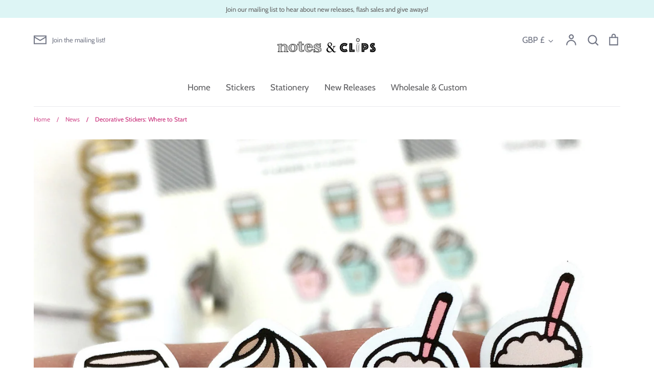

--- FILE ---
content_type: text/html; charset=utf-8
request_url: https://www.notesandclips.com/blogs/news/decorative-stickers
body_size: 38627
content:
<!doctype html>
<html class="no-js supports-no-cookies" lang="en">
<head>
  <!-- Expression 5.4.13 -->
  <meta charset="utf-8" />
<meta name="viewport" content="width=device-width,initial-scale=1.0" />
<meta http-equiv="X-UA-Compatible" content="IE=edge">

<link rel="preconnect" href="https://cdn.shopify.com" crossorigin>
<link rel="preconnect" href="https://fonts.shopify.com" crossorigin>
<link rel="preconnect" href="https://monorail-edge.shopifysvc.com"><link rel="preload" as="font" href="//www.notesandclips.com/cdn/fonts/poppins/poppins_n5.ad5b4b72b59a00358afc706450c864c3c8323842.woff2" type="font/woff2" crossorigin>
<link rel="preload" as="font" href="//www.notesandclips.com/cdn/fonts/cabin/cabin_n4.cefc6494a78f87584a6f312fea532919154f66fe.woff2" type="font/woff2" crossorigin>
<link rel="preload" as="font" href="//www.notesandclips.com/cdn/fonts/cabin/cabin_n4.cefc6494a78f87584a6f312fea532919154f66fe.woff2" type="font/woff2" crossorigin>
<link rel="preload" as="font" href="//www.notesandclips.com/cdn/fonts/pacifico/pacifico_n4.70d15be9aa2255257fe626d87fbc1ed38436b047.woff2" type="font/woff2" crossorigin><link rel="preload" as="font" href="//www.notesandclips.com/cdn/fonts/cabin/cabin_n7.255204a342bfdbc9ae2017bd4e6a90f8dbb2f561.woff2" type="font/woff2" crossorigin><link rel="preload" as="font" href="//www.notesandclips.com/cdn/fonts/cabin/cabin_i4.d89c1b32b09ecbc46c12781fcf7b2085f17c0be9.woff2" type="font/woff2" crossorigin><link rel="preload" as="font" href="//www.notesandclips.com/cdn/fonts/cabin/cabin_i7.ef2404c08a493e7ccbc92d8c39adf683f40e1fb5.woff2" type="font/woff2" crossorigin><link rel="preload" href="//www.notesandclips.com/cdn/shop/t/16/assets/vendor.js?v=34234171540936725781616761454" as="script">
<link rel="preload" href="//www.notesandclips.com/cdn/shop/t/16/assets/theme.js?v=121059710165921111361616761454" as="script"><link rel="canonical" href="https://www.notesandclips.com/blogs/news/decorative-stickers" /><link rel="shortcut icon" href="//www.notesandclips.com/cdn/shop/files/logo_500px_logo_1.png?v=1613678604" type="image/png" /><meta name="description" content="How to get started with decorative stickers for beginners and enthusiast planners">
  <meta name="theme-color" content="">

  
  <title>
    Decorative Stickers: Where to Start
    
    
    
      &ndash; Notes &amp; Clips
    
  </title>

  <meta property="og:site_name" content="Notes &amp; Clips">
<meta property="og:url" content="https://www.notesandclips.com/blogs/news/decorative-stickers">
<meta property="og:title" content="Decorative Stickers: Where to Start">
<meta property="og:type" content="article">
<meta property="og:description" content="How to get started with decorative stickers for beginners and enthusiast planners"><meta property="og:image" content="http://www.notesandclips.com/cdn/shop/articles/Set14d_copy_1200x1200.png?v=1618478020">
  <meta property="og:image:secure_url" content="https://www.notesandclips.com/cdn/shop/articles/Set14d_copy_1200x1200.png?v=1618478020">
  <meta property="og:image:width" content="2430">
  <meta property="og:image:height" content="2430"><meta name="twitter:card" content="summary_large_image">
<meta name="twitter:title" content="Decorative Stickers: Where to Start">
<meta name="twitter:description" content="How to get started with decorative stickers for beginners and enthusiast planners">


  <link href="//www.notesandclips.com/cdn/shop/t/16/assets/styles.css?v=23253122301940815371759331610" rel="stylesheet" type="text/css" media="all" />

  <script>
    document.documentElement.className = document.documentElement.className.replace('no-js', 'js');
    window.theme = window.theme || {};
    window.slate = window.slate || {};
    theme.moneyFormat = "\u003cspan class=money\u003e£{{amount}}\u003c\/span\u003e";
    theme.strings = {
      addToCart: "Add to Cart",
      soldOut: "Sold Out",
      unavailable: "Unavailable",
      addressError: "Error looking up that address",
      addressNoResults: "No results for that address",
      addressQueryLimit: "You have exceeded the Google API usage limit. Consider upgrading to a \u003ca href=\"https:\/\/developers.google.com\/maps\/premium\/usage-limits\"\u003ePremium Plan\u003c\/a\u003e.",
      authError: "There was a problem authenticating your Google Maps API Key.",
      addingToCart: "Adding",
      addedToCart: "Added",
      goToCart: "Go to cart",
      cart: "Cart",
      cartTermsNotChecked: "You must agree to the terms and conditions before continuing.",
      quantityTooHigh: "You can only have [[ quantity ]] in your cart",
      unitPriceSeparator: " \/ ",
      searchResultsPages: "Pages",
      searchResultsViewAll: "View all results",
      searchResultsNoResults: "Sorry, we couldn\u0026#39;t find any results",
      previous: "Previous",
      next: "Next",
      cart_shipping_calculator_hide_calculator: "Hide shipping calculator",
      cart_shipping_calculator_title: "Get shipping estimates",
      cart_general_hide_note: "Hide instructions for seller",
      cart_general_show_note: "Add instructions for seller",
      inventoryNotice: "[[ quantity ]] in stock",
      imageSlider: "Image slider"
    };
    theme.routes = {
      account_addresses_url: '/account/addresses',
      search_url: '/search',
      cart_url: '/cart',
      cart_add_url: '/cart/add',
      cart_change_url: '/cart/change'
    }
  </script>

  

  <script src="//www.notesandclips.com/cdn/shop/t/16/assets/vendor.js?v=34234171540936725781616761454" defer="defer"></script>
  <script src="//www.notesandclips.com/cdn/shop/t/16/assets/theme.js?v=121059710165921111361616761454" defer="defer"></script>

  <script>window.performance && window.performance.mark && window.performance.mark('shopify.content_for_header.start');</script><meta name="google-site-verification" content="UXlcYZofxZhyHFllPziVRvIlrD308e6OTwaJ6_JcUrE">
<meta id="shopify-digital-wallet" name="shopify-digital-wallet" content="/21401461/digital_wallets/dialog">
<meta name="shopify-checkout-api-token" content="82d22013eb2e37752ec1eb04164a23b4">
<meta id="in-context-paypal-metadata" data-shop-id="21401461" data-venmo-supported="false" data-environment="production" data-locale="en_US" data-paypal-v4="true" data-currency="GBP">
<link rel="alternate" type="application/atom+xml" title="Feed" href="/blogs/news.atom" />
<script async="async" src="/checkouts/internal/preloads.js?locale=en-GB"></script>
<link rel="preconnect" href="https://shop.app" crossorigin="anonymous">
<script async="async" src="https://shop.app/checkouts/internal/preloads.js?locale=en-GB&shop_id=21401461" crossorigin="anonymous"></script>
<script id="apple-pay-shop-capabilities" type="application/json">{"shopId":21401461,"countryCode":"GB","currencyCode":"GBP","merchantCapabilities":["supports3DS"],"merchantId":"gid:\/\/shopify\/Shop\/21401461","merchantName":"Notes \u0026 Clips","requiredBillingContactFields":["postalAddress","email"],"requiredShippingContactFields":["postalAddress","email"],"shippingType":"shipping","supportedNetworks":["visa","maestro","masterCard","amex","discover","elo"],"total":{"type":"pending","label":"Notes \u0026 Clips","amount":"1.00"},"shopifyPaymentsEnabled":true,"supportsSubscriptions":true}</script>
<script id="shopify-features" type="application/json">{"accessToken":"82d22013eb2e37752ec1eb04164a23b4","betas":["rich-media-storefront-analytics"],"domain":"www.notesandclips.com","predictiveSearch":true,"shopId":21401461,"locale":"en"}</script>
<script>var Shopify = Shopify || {};
Shopify.shop = "notes-clips.myshopify.com";
Shopify.locale = "en";
Shopify.currency = {"active":"GBP","rate":"1.0"};
Shopify.country = "GB";
Shopify.theme = {"name":"Expression","id":120193351762,"schema_name":"Expression","schema_version":"5.4.13","theme_store_id":230,"role":"main"};
Shopify.theme.handle = "null";
Shopify.theme.style = {"id":null,"handle":null};
Shopify.cdnHost = "www.notesandclips.com/cdn";
Shopify.routes = Shopify.routes || {};
Shopify.routes.root = "/";</script>
<script type="module">!function(o){(o.Shopify=o.Shopify||{}).modules=!0}(window);</script>
<script>!function(o){function n(){var o=[];function n(){o.push(Array.prototype.slice.apply(arguments))}return n.q=o,n}var t=o.Shopify=o.Shopify||{};t.loadFeatures=n(),t.autoloadFeatures=n()}(window);</script>
<script>
  window.ShopifyPay = window.ShopifyPay || {};
  window.ShopifyPay.apiHost = "shop.app\/pay";
  window.ShopifyPay.redirectState = null;
</script>
<script id="shop-js-analytics" type="application/json">{"pageType":"article"}</script>
<script defer="defer" async type="module" src="//www.notesandclips.com/cdn/shopifycloud/shop-js/modules/v2/client.init-shop-cart-sync_D0dqhulL.en.esm.js"></script>
<script defer="defer" async type="module" src="//www.notesandclips.com/cdn/shopifycloud/shop-js/modules/v2/chunk.common_CpVO7qML.esm.js"></script>
<script type="module">
  await import("//www.notesandclips.com/cdn/shopifycloud/shop-js/modules/v2/client.init-shop-cart-sync_D0dqhulL.en.esm.js");
await import("//www.notesandclips.com/cdn/shopifycloud/shop-js/modules/v2/chunk.common_CpVO7qML.esm.js");

  window.Shopify.SignInWithShop?.initShopCartSync?.({"fedCMEnabled":true,"windoidEnabled":true});

</script>
<script>
  window.Shopify = window.Shopify || {};
  if (!window.Shopify.featureAssets) window.Shopify.featureAssets = {};
  window.Shopify.featureAssets['shop-js'] = {"shop-cart-sync":["modules/v2/client.shop-cart-sync_D9bwt38V.en.esm.js","modules/v2/chunk.common_CpVO7qML.esm.js"],"init-fed-cm":["modules/v2/client.init-fed-cm_BJ8NPuHe.en.esm.js","modules/v2/chunk.common_CpVO7qML.esm.js"],"init-shop-email-lookup-coordinator":["modules/v2/client.init-shop-email-lookup-coordinator_pVrP2-kG.en.esm.js","modules/v2/chunk.common_CpVO7qML.esm.js"],"shop-cash-offers":["modules/v2/client.shop-cash-offers_CNh7FWN-.en.esm.js","modules/v2/chunk.common_CpVO7qML.esm.js","modules/v2/chunk.modal_DKF6x0Jh.esm.js"],"init-shop-cart-sync":["modules/v2/client.init-shop-cart-sync_D0dqhulL.en.esm.js","modules/v2/chunk.common_CpVO7qML.esm.js"],"init-windoid":["modules/v2/client.init-windoid_DaoAelzT.en.esm.js","modules/v2/chunk.common_CpVO7qML.esm.js"],"shop-toast-manager":["modules/v2/client.shop-toast-manager_1DND8Tac.en.esm.js","modules/v2/chunk.common_CpVO7qML.esm.js"],"pay-button":["modules/v2/client.pay-button_CFeQi1r6.en.esm.js","modules/v2/chunk.common_CpVO7qML.esm.js"],"shop-button":["modules/v2/client.shop-button_Ca94MDdQ.en.esm.js","modules/v2/chunk.common_CpVO7qML.esm.js"],"shop-login-button":["modules/v2/client.shop-login-button_DPYNfp1Z.en.esm.js","modules/v2/chunk.common_CpVO7qML.esm.js","modules/v2/chunk.modal_DKF6x0Jh.esm.js"],"avatar":["modules/v2/client.avatar_BTnouDA3.en.esm.js"],"shop-follow-button":["modules/v2/client.shop-follow-button_BMKh4nJE.en.esm.js","modules/v2/chunk.common_CpVO7qML.esm.js","modules/v2/chunk.modal_DKF6x0Jh.esm.js"],"init-customer-accounts-sign-up":["modules/v2/client.init-customer-accounts-sign-up_CJXi5kRN.en.esm.js","modules/v2/client.shop-login-button_DPYNfp1Z.en.esm.js","modules/v2/chunk.common_CpVO7qML.esm.js","modules/v2/chunk.modal_DKF6x0Jh.esm.js"],"init-shop-for-new-customer-accounts":["modules/v2/client.init-shop-for-new-customer-accounts_BoBxkgWu.en.esm.js","modules/v2/client.shop-login-button_DPYNfp1Z.en.esm.js","modules/v2/chunk.common_CpVO7qML.esm.js","modules/v2/chunk.modal_DKF6x0Jh.esm.js"],"init-customer-accounts":["modules/v2/client.init-customer-accounts_DCuDTzpR.en.esm.js","modules/v2/client.shop-login-button_DPYNfp1Z.en.esm.js","modules/v2/chunk.common_CpVO7qML.esm.js","modules/v2/chunk.modal_DKF6x0Jh.esm.js"],"checkout-modal":["modules/v2/client.checkout-modal_U_3e4VxF.en.esm.js","modules/v2/chunk.common_CpVO7qML.esm.js","modules/v2/chunk.modal_DKF6x0Jh.esm.js"],"lead-capture":["modules/v2/client.lead-capture_DEgn0Z8u.en.esm.js","modules/v2/chunk.common_CpVO7qML.esm.js","modules/v2/chunk.modal_DKF6x0Jh.esm.js"],"shop-login":["modules/v2/client.shop-login_CoM5QKZ_.en.esm.js","modules/v2/chunk.common_CpVO7qML.esm.js","modules/v2/chunk.modal_DKF6x0Jh.esm.js"],"payment-terms":["modules/v2/client.payment-terms_BmrqWn8r.en.esm.js","modules/v2/chunk.common_CpVO7qML.esm.js","modules/v2/chunk.modal_DKF6x0Jh.esm.js"]};
</script>
<script>(function() {
  var isLoaded = false;
  function asyncLoad() {
    if (isLoaded) return;
    isLoaded = true;
    var urls = ["https:\/\/chimpstatic.com\/mcjs-connected\/js\/users\/47f05359922a5e1a3e44a62b3\/232986f97b90ed4416c6818aa.js?shop=notes-clips.myshopify.com","https:\/\/cdn.shopify.com\/s\/files\/1\/2140\/1461\/t\/13\/assets\/booster_eu_cookie_21401461.js?2345\u0026shop=notes-clips.myshopify.com"];
    for (var i = 0; i < urls.length; i++) {
      var s = document.createElement('script');
      s.type = 'text/javascript';
      s.async = true;
      s.src = urls[i];
      var x = document.getElementsByTagName('script')[0];
      x.parentNode.insertBefore(s, x);
    }
  };
  if(window.attachEvent) {
    window.attachEvent('onload', asyncLoad);
  } else {
    window.addEventListener('load', asyncLoad, false);
  }
})();</script>
<script id="__st">var __st={"a":21401461,"offset":0,"reqid":"a6e19efc-659f-4b99-b0da-c13f60d5e206-1764444846","pageurl":"www.notesandclips.com\/blogs\/news\/decorative-stickers","s":"articles-387818094674","u":"b9f6a3babc04","p":"article","rtyp":"article","rid":387818094674};</script>
<script>window.ShopifyPaypalV4VisibilityTracking = true;</script>
<script id="captcha-bootstrap">!function(){'use strict';const t='contact',e='account',n='new_comment',o=[[t,t],['blogs',n],['comments',n],[t,'customer']],c=[[e,'customer_login'],[e,'guest_login'],[e,'recover_customer_password'],[e,'create_customer']],r=t=>t.map((([t,e])=>`form[action*='/${t}']:not([data-nocaptcha='true']) input[name='form_type'][value='${e}']`)).join(','),a=t=>()=>t?[...document.querySelectorAll(t)].map((t=>t.form)):[];function s(){const t=[...o],e=r(t);return a(e)}const i='password',u='form_key',d=['recaptcha-v3-token','g-recaptcha-response','h-captcha-response',i],f=()=>{try{return window.sessionStorage}catch{return}},m='__shopify_v',_=t=>t.elements[u];function p(t,e,n=!1){try{const o=window.sessionStorage,c=JSON.parse(o.getItem(e)),{data:r}=function(t){const{data:e,action:n}=t;return t[m]||n?{data:e,action:n}:{data:t,action:n}}(c);for(const[e,n]of Object.entries(r))t.elements[e]&&(t.elements[e].value=n);n&&o.removeItem(e)}catch(o){console.error('form repopulation failed',{error:o})}}const l='form_type',E='cptcha';function T(t){t.dataset[E]=!0}const w=window,h=w.document,L='Shopify',v='ce_forms',y='captcha';let A=!1;((t,e)=>{const n=(g='f06e6c50-85a8-45c8-87d0-21a2b65856fe',I='https://cdn.shopify.com/shopifycloud/storefront-forms-hcaptcha/ce_storefront_forms_captcha_hcaptcha.v1.5.2.iife.js',D={infoText:'Protected by hCaptcha',privacyText:'Privacy',termsText:'Terms'},(t,e,n)=>{const o=w[L][v],c=o.bindForm;if(c)return c(t,g,e,D).then(n);var r;o.q.push([[t,g,e,D],n]),r=I,A||(h.body.append(Object.assign(h.createElement('script'),{id:'captcha-provider',async:!0,src:r})),A=!0)});var g,I,D;w[L]=w[L]||{},w[L][v]=w[L][v]||{},w[L][v].q=[],w[L][y]=w[L][y]||{},w[L][y].protect=function(t,e){n(t,void 0,e),T(t)},Object.freeze(w[L][y]),function(t,e,n,w,h,L){const[v,y,A,g]=function(t,e,n){const i=e?o:[],u=t?c:[],d=[...i,...u],f=r(d),m=r(i),_=r(d.filter((([t,e])=>n.includes(e))));return[a(f),a(m),a(_),s()]}(w,h,L),I=t=>{const e=t.target;return e instanceof HTMLFormElement?e:e&&e.form},D=t=>v().includes(t);t.addEventListener('submit',(t=>{const e=I(t);if(!e)return;const n=D(e)&&!e.dataset.hcaptchaBound&&!e.dataset.recaptchaBound,o=_(e),c=g().includes(e)&&(!o||!o.value);(n||c)&&t.preventDefault(),c&&!n&&(function(t){try{if(!f())return;!function(t){const e=f();if(!e)return;const n=_(t);if(!n)return;const o=n.value;o&&e.removeItem(o)}(t);const e=Array.from(Array(32),(()=>Math.random().toString(36)[2])).join('');!function(t,e){_(t)||t.append(Object.assign(document.createElement('input'),{type:'hidden',name:u})),t.elements[u].value=e}(t,e),function(t,e){const n=f();if(!n)return;const o=[...t.querySelectorAll(`input[type='${i}']`)].map((({name:t})=>t)),c=[...d,...o],r={};for(const[a,s]of new FormData(t).entries())c.includes(a)||(r[a]=s);n.setItem(e,JSON.stringify({[m]:1,action:t.action,data:r}))}(t,e)}catch(e){console.error('failed to persist form',e)}}(e),e.submit())}));const S=(t,e)=>{t&&!t.dataset[E]&&(n(t,e.some((e=>e===t))),T(t))};for(const o of['focusin','change'])t.addEventListener(o,(t=>{const e=I(t);D(e)&&S(e,y())}));const B=e.get('form_key'),M=e.get(l),P=B&&M;t.addEventListener('DOMContentLoaded',(()=>{const t=y();if(P)for(const e of t)e.elements[l].value===M&&p(e,B);[...new Set([...A(),...v().filter((t=>'true'===t.dataset.shopifyCaptcha))])].forEach((e=>S(e,t)))}))}(h,new URLSearchParams(w.location.search),n,t,e,['guest_login'])})(!0,!0)}();</script>
<script integrity="sha256-52AcMU7V7pcBOXWImdc/TAGTFKeNjmkeM1Pvks/DTgc=" data-source-attribution="shopify.loadfeatures" defer="defer" src="//www.notesandclips.com/cdn/shopifycloud/storefront/assets/storefront/load_feature-81c60534.js" crossorigin="anonymous"></script>
<script crossorigin="anonymous" defer="defer" src="//www.notesandclips.com/cdn/shopifycloud/storefront/assets/shopify_pay/storefront-65b4c6d7.js?v=20250812"></script>
<script data-source-attribution="shopify.dynamic_checkout.dynamic.init">var Shopify=Shopify||{};Shopify.PaymentButton=Shopify.PaymentButton||{isStorefrontPortableWallets:!0,init:function(){window.Shopify.PaymentButton.init=function(){};var t=document.createElement("script");t.src="https://www.notesandclips.com/cdn/shopifycloud/portable-wallets/latest/portable-wallets.en.js",t.type="module",document.head.appendChild(t)}};
</script>
<script data-source-attribution="shopify.dynamic_checkout.buyer_consent">
  function portableWalletsHideBuyerConsent(e){var t=document.getElementById("shopify-buyer-consent"),n=document.getElementById("shopify-subscription-policy-button");t&&n&&(t.classList.add("hidden"),t.setAttribute("aria-hidden","true"),n.removeEventListener("click",e))}function portableWalletsShowBuyerConsent(e){var t=document.getElementById("shopify-buyer-consent"),n=document.getElementById("shopify-subscription-policy-button");t&&n&&(t.classList.remove("hidden"),t.removeAttribute("aria-hidden"),n.addEventListener("click",e))}window.Shopify?.PaymentButton&&(window.Shopify.PaymentButton.hideBuyerConsent=portableWalletsHideBuyerConsent,window.Shopify.PaymentButton.showBuyerConsent=portableWalletsShowBuyerConsent);
</script>
<script data-source-attribution="shopify.dynamic_checkout.cart.bootstrap">document.addEventListener("DOMContentLoaded",(function(){function t(){return document.querySelector("shopify-accelerated-checkout-cart, shopify-accelerated-checkout")}if(t())Shopify.PaymentButton.init();else{new MutationObserver((function(e,n){t()&&(Shopify.PaymentButton.init(),n.disconnect())})).observe(document.body,{childList:!0,subtree:!0})}}));
</script>
<link id="shopify-accelerated-checkout-styles" rel="stylesheet" media="screen" href="https://www.notesandclips.com/cdn/shopifycloud/portable-wallets/latest/accelerated-checkout-backwards-compat.css" crossorigin="anonymous">
<style id="shopify-accelerated-checkout-cart">
        #shopify-buyer-consent {
  margin-top: 1em;
  display: inline-block;
  width: 100%;
}

#shopify-buyer-consent.hidden {
  display: none;
}

#shopify-subscription-policy-button {
  background: none;
  border: none;
  padding: 0;
  text-decoration: underline;
  font-size: inherit;
  cursor: pointer;
}

#shopify-subscription-policy-button::before {
  box-shadow: none;
}

      </style>

<script>window.performance && window.performance.mark && window.performance.mark('shopify.content_for_header.end');</script>
<!--Gem_Page_Header_Script-->
<!-- "snippets/gem-app-header-scripts.liquid" was not rendered, the associated app was uninstalled -->
<!--End_Gem_Page_Header_Script-->
<!-- BEGIN app block: shopify://apps/frequently-bought/blocks/app-embed-block/b1a8cbea-c844-4842-9529-7c62dbab1b1f --><script>
    window.codeblackbelt = window.codeblackbelt || {};
    window.codeblackbelt.shop = window.codeblackbelt.shop || 'notes-clips.myshopify.com';
    </script><script src="//cdn.codeblackbelt.com/widgets/frequently-bought-together/bootstrap.min.js?version=2025112919+0000" async></script>
 <!-- END app block --><!-- BEGIN app block: shopify://apps/judge-me-reviews/blocks/judgeme_core/61ccd3b1-a9f2-4160-9fe9-4fec8413e5d8 --><!-- Start of Judge.me Core -->




<link rel="dns-prefetch" href="https://cdnwidget.judge.me">
<link rel="dns-prefetch" href="https://cdn.judge.me">
<link rel="dns-prefetch" href="https://cdn1.judge.me">
<link rel="dns-prefetch" href="https://api.judge.me">

<script data-cfasync='false' class='jdgm-settings-script'>window.jdgmSettings={"pagination":5,"disable_web_reviews":false,"badge_no_review_text":"No reviews","badge_n_reviews_text":"{{ n }} review/reviews","hide_badge_preview_if_no_reviews":true,"badge_hide_text":false,"enforce_center_preview_badge":false,"widget_title":"Customer Reviews","widget_open_form_text":"Write a review","widget_close_form_text":"Cancel review","widget_refresh_page_text":"Refresh page","widget_summary_text":"Based on {{ number_of_reviews }} review/reviews","widget_no_review_text":"Be the first to write a review","widget_name_field_text":"Name","widget_verified_name_field_text":"Verified Name (public)","widget_name_placeholder_text":"Enter your name (public)","widget_required_field_error_text":"This field is required.","widget_email_field_text":"Email","widget_verified_email_field_text":"Verified Email (private, can not be edited)","widget_email_placeholder_text":"Enter your email (private)","widget_email_field_error_text":"Please enter a valid email address.","widget_rating_field_text":"Rating","widget_review_title_field_text":"Review Title","widget_review_title_placeholder_text":"Give your review a title","widget_review_body_field_text":"Review","widget_review_body_placeholder_text":"Write your comments here","widget_pictures_field_text":"Picture/Video (optional)","widget_submit_review_text":"Submit Review","widget_submit_verified_review_text":"Submit Verified Review","widget_submit_success_msg_with_auto_publish":"Thank you! Please refresh the page in a few moments to see your review. You can remove or edit your review by logging into \u003ca href='https://judge.me/login' target='_blank' rel='nofollow noopener'\u003eJudge.me\u003c/a\u003e","widget_submit_success_msg_no_auto_publish":"Thank you! Your review will be published as soon as it is approved by the shop admin. You can remove or edit your review by logging into \u003ca href='https://judge.me/login' target='_blank' rel='nofollow noopener'\u003eJudge.me\u003c/a\u003e","widget_show_default_reviews_out_of_total_text":"Showing {{ n_reviews_shown }} out of {{ n_reviews }} reviews.","widget_show_all_link_text":"Show all","widget_show_less_link_text":"Show less","widget_author_said_text":"{{ reviewer_name }} said:","widget_days_text":"{{ n }} days ago","widget_weeks_text":"{{ n }} week/weeks ago","widget_months_text":"{{ n }} month/months ago","widget_years_text":"{{ n }} year/years ago","widget_yesterday_text":"Yesterday","widget_today_text":"Today","widget_replied_text":"\u003e\u003e {{ shop_name }} replied:","widget_read_more_text":"Read more","widget_rating_filter_see_all_text":"See all reviews","widget_sorting_most_recent_text":"Most Recent","widget_sorting_highest_rating_text":"Highest Rating","widget_sorting_lowest_rating_text":"Lowest Rating","widget_sorting_with_pictures_text":"Only Pictures","widget_sorting_most_helpful_text":"Most Helpful","widget_open_question_form_text":"Ask a question","widget_reviews_subtab_text":"Reviews","widget_questions_subtab_text":"Questions","widget_question_label_text":"Question","widget_answer_label_text":"Answer","widget_question_placeholder_text":"Write your question here","widget_submit_question_text":"Submit Question","widget_question_submit_success_text":"Thank you for your question! We will notify you once it gets answered.","verified_badge_text":"Verified","verified_badge_placement":"left-of-reviewer-name","widget_hide_border":false,"widget_social_share":false,"all_reviews_include_out_of_store_products":true,"all_reviews_out_of_store_text":"(out of store)","all_reviews_product_name_prefix_text":"about","enable_review_pictures":false,"widget_product_reviews_subtab_text":"Product Reviews","widget_shop_reviews_subtab_text":"Shop Reviews","widget_write_a_store_review_text":"Write a Store Review","widget_sorting_pictures_first_text":"Pictures First","floating_tab_button_name":"★ Judge.me Reviews","floating_tab_title":"Let customers speak for us","floating_tab_url":"","floating_tab_url_enabled":false,"all_reviews_text_badge_text":"Customers rate us {{ shop.metafields.judgeme.all_reviews_rating | round: 1 }}/5 based on {{ shop.metafields.judgeme.all_reviews_count }} reviews.","all_reviews_text_badge_text_branded_style":"{{ shop.metafields.judgeme.all_reviews_rating | round: 1 }} out of 5 stars based on {{ shop.metafields.judgeme.all_reviews_count }} reviews","all_reviews_text_badge_url":"","featured_carousel_title":"Let customers speak for us","featured_carousel_count_text":"from {{ n }} reviews","featured_carousel_url":"","verified_count_badge_url":"","picture_reminder_submit_button":"Upload Pictures","widget_sorting_videos_first_text":"Videos First","widget_review_pending_text":"Pending","remove_microdata_snippet":false,"preview_badge_no_question_text":"No questions","preview_badge_n_question_text":"{{ number_of_questions }} question/questions","widget_search_bar_placeholder":"Search reviews","widget_sorting_verified_only_text":"Verified only","featured_carousel_more_reviews_button_text":"Read more reviews","featured_carousel_view_product_button_text":"View product","all_reviews_page_load_more_text":"Load More Reviews","widget_advanced_speed_features":5,"widget_public_name_text":"displayed publicly like","default_reviewer_name_has_non_latin":true,"widget_reviewer_anonymous":"Anonymous","medals_widget_title":"Judge.me Review Medals","widget_invalid_yt_video_url_error_text":"Not a YouTube video URL","widget_max_length_field_error_text":"Please enter no more than {0} characters.","widget_verified_by_shop_text":"Verified by Shop","widget_load_with_code_splitting":true,"widget_ugc_title":"Made by us, Shared by you","widget_ugc_subtitle":"Tag us to see your picture featured in our page","widget_ugc_primary_button_text":"Buy Now","widget_ugc_secondary_button_text":"Load More","widget_ugc_reviews_button_text":"View Reviews","widget_summary_average_rating_text":"{{ average_rating }} out of 5","widget_media_grid_title":"Customer photos \u0026 videos","widget_media_grid_see_more_text":"See more","widget_verified_by_judgeme_text":"Verified by Judge.me","widget_verified_by_judgeme_text_in_store_medals":"Verified by Judge.me","widget_media_field_exceed_quantity_message":"Sorry, we can only accept {{ max_media }} for one review.","widget_media_field_exceed_limit_message":"{{ file_name }} is too large, please select a {{ media_type }} less than {{ size_limit }}MB.","widget_review_submitted_text":"Review Submitted!","widget_question_submitted_text":"Question Submitted!","widget_close_form_text_question":"Cancel","widget_write_your_answer_here_text":"Write your answer here","widget_show_collected_by_judgeme":true,"widget_collected_by_judgeme_text":"collected by Judge.me","widget_load_more_text":"Load More","widget_full_review_text":"Full Review","widget_read_more_reviews_text":"Read More Reviews","widget_read_questions_text":"Read Questions","widget_questions_and_answers_text":"Questions \u0026 Answers","widget_verified_by_text":"Verified by","widget_number_of_reviews_text":"{{ number_of_reviews }} reviews","widget_back_button_text":"Back","widget_next_button_text":"Next","widget_custom_forms_filter_button":"Filters","how_reviews_are_collected":"How reviews are collected?","widget_gdpr_statement":"How we use your data: We’ll only contact you about the review you left, and only if necessary. By submitting your review, you agree to Judge.me’s \u003ca href='https://judge.me/terms' target='_blank' rel='nofollow noopener'\u003eterms\u003c/a\u003e, \u003ca href='https://judge.me/privacy' target='_blank' rel='nofollow noopener'\u003eprivacy\u003c/a\u003e and \u003ca href='https://judge.me/content-policy' target='_blank' rel='nofollow noopener'\u003econtent\u003c/a\u003e policies.","platform":"shopify","branding_url":"https://judge.me/reviews","branding_text":"Powered by Judge.me","locale":"en","reply_name":"Notes \u0026 Clips","widget_version":"3.0","footer":true,"autopublish":true,"review_dates":true,"enable_custom_form":false,"can_be_branded":false};</script> <style class='jdgm-settings-style'>.jdgm-xx{left:0}:root{--jdgm-primary-color:#399;--jdgm-secondary-color:rgba(51,153,153,0.1);--jdgm-star-color:#399;--jdgm-write-review-text-color:white;--jdgm-write-review-bg-color:#339999;--jdgm-paginate-color:#399;--jdgm-border-radius:0;--jdgm-reviewer-name-color:#339999}.jdgm-histogram__bar-content{background-color:#399}.jdgm-rev[data-verified-buyer=true] .jdgm-rev__icon.jdgm-rev__icon:after,.jdgm-rev__buyer-badge.jdgm-rev__buyer-badge{color:white;background-color:#399}.jdgm-review-widget--small .jdgm-gallery.jdgm-gallery .jdgm-gallery__thumbnail-link:nth-child(8) .jdgm-gallery__thumbnail-wrapper.jdgm-gallery__thumbnail-wrapper:before{content:"See more"}@media only screen and (min-width: 768px){.jdgm-gallery.jdgm-gallery .jdgm-gallery__thumbnail-link:nth-child(8) .jdgm-gallery__thumbnail-wrapper.jdgm-gallery__thumbnail-wrapper:before{content:"See more"}}.jdgm-prev-badge[data-average-rating='0.00']{display:none !important}.jdgm-author-all-initials{display:none !important}.jdgm-author-last-initial{display:none !important}.jdgm-rev-widg__title{visibility:hidden}.jdgm-rev-widg__summary-text{visibility:hidden}.jdgm-prev-badge__text{visibility:hidden}.jdgm-rev__replier:before{content:'notesandclips.com'}.jdgm-rev__prod-link-prefix:before{content:'about'}.jdgm-rev__out-of-store-text:before{content:'(out of store)'}@media only screen and (min-width: 768px){.jdgm-rev__pics .jdgm-rev_all-rev-page-picture-separator,.jdgm-rev__pics .jdgm-rev__product-picture{display:none}}@media only screen and (max-width: 768px){.jdgm-rev__pics .jdgm-rev_all-rev-page-picture-separator,.jdgm-rev__pics .jdgm-rev__product-picture{display:none}}.jdgm-preview-badge[data-template="product"]{display:none !important}.jdgm-preview-badge[data-template="collection"]{display:none !important}.jdgm-preview-badge[data-template="index"]{display:none !important}.jdgm-review-widget[data-from-snippet="true"]{display:none !important}.jdgm-verified-count-badget[data-from-snippet="true"]{display:none !important}.jdgm-carousel-wrapper[data-from-snippet="true"]{display:none !important}.jdgm-all-reviews-text[data-from-snippet="true"]{display:none !important}.jdgm-medals-section[data-from-snippet="true"]{display:none !important}.jdgm-ugc-media-wrapper[data-from-snippet="true"]{display:none !important}
</style> <style class='jdgm-settings-style'></style>

  
  
  
  <style class='jdgm-miracle-styles'>
  @-webkit-keyframes jdgm-spin{0%{-webkit-transform:rotate(0deg);-ms-transform:rotate(0deg);transform:rotate(0deg)}100%{-webkit-transform:rotate(359deg);-ms-transform:rotate(359deg);transform:rotate(359deg)}}@keyframes jdgm-spin{0%{-webkit-transform:rotate(0deg);-ms-transform:rotate(0deg);transform:rotate(0deg)}100%{-webkit-transform:rotate(359deg);-ms-transform:rotate(359deg);transform:rotate(359deg)}}@font-face{font-family:'JudgemeStar';src:url("[data-uri]") format("woff");font-weight:normal;font-style:normal}.jdgm-star{font-family:'JudgemeStar';display:inline !important;text-decoration:none !important;padding:0 4px 0 0 !important;margin:0 !important;font-weight:bold;opacity:1;-webkit-font-smoothing:antialiased;-moz-osx-font-smoothing:grayscale}.jdgm-star:hover{opacity:1}.jdgm-star:last-of-type{padding:0 !important}.jdgm-star.jdgm--on:before{content:"\e000"}.jdgm-star.jdgm--off:before{content:"\e001"}.jdgm-star.jdgm--half:before{content:"\e002"}.jdgm-widget *{margin:0;line-height:1.4;-webkit-box-sizing:border-box;-moz-box-sizing:border-box;box-sizing:border-box;-webkit-overflow-scrolling:touch}.jdgm-hidden{display:none !important;visibility:hidden !important}.jdgm-temp-hidden{display:none}.jdgm-spinner{width:40px;height:40px;margin:auto;border-radius:50%;border-top:2px solid #eee;border-right:2px solid #eee;border-bottom:2px solid #eee;border-left:2px solid #ccc;-webkit-animation:jdgm-spin 0.8s infinite linear;animation:jdgm-spin 0.8s infinite linear}.jdgm-prev-badge{display:block !important}

</style>


  
  
   


<script data-cfasync='false' class='jdgm-script'>
!function(e){window.jdgm=window.jdgm||{},jdgm.CDN_HOST="https://cdnwidget.judge.me/",jdgm.API_HOST="https://api.judge.me/",jdgm.CDN_BASE_URL="https://cdn.shopify.com/extensions/019ac179-2efa-7a57-9b30-e321409e45f0/judgeme-extensions-244/assets/",
jdgm.docReady=function(d){(e.attachEvent?"complete"===e.readyState:"loading"!==e.readyState)?
setTimeout(d,0):e.addEventListener("DOMContentLoaded",d)},jdgm.loadCSS=function(d,t,o,a){
!o&&jdgm.loadCSS.requestedUrls.indexOf(d)>=0||(jdgm.loadCSS.requestedUrls.push(d),
(a=e.createElement("link")).rel="stylesheet",a.class="jdgm-stylesheet",a.media="nope!",
a.href=d,a.onload=function(){this.media="all",t&&setTimeout(t)},e.body.appendChild(a))},
jdgm.loadCSS.requestedUrls=[],jdgm.loadJS=function(e,d){var t=new XMLHttpRequest;
t.onreadystatechange=function(){4===t.readyState&&(Function(t.response)(),d&&d(t.response))},
t.open("GET",e),t.send()},jdgm.docReady((function(){(window.jdgmLoadCSS||e.querySelectorAll(
".jdgm-widget, .jdgm-all-reviews-page").length>0)&&(jdgmSettings.widget_load_with_code_splitting?
parseFloat(jdgmSettings.widget_version)>=3?jdgm.loadCSS(jdgm.CDN_HOST+"widget_v3/base.css"):
jdgm.loadCSS(jdgm.CDN_HOST+"widget/base.css"):jdgm.loadCSS(jdgm.CDN_HOST+"shopify_v2.css"),
jdgm.loadJS(jdgm.CDN_HOST+"loader.js"))}))}(document);
</script>
<noscript><link rel="stylesheet" type="text/css" media="all" href="https://cdnwidget.judge.me/shopify_v2.css"></noscript>

<!-- BEGIN app snippet: theme_fix_tags --><script>
  (function() {
    var jdgmThemeFixes = null;
    if (!jdgmThemeFixes) return;
    var thisThemeFix = jdgmThemeFixes[Shopify.theme.id];
    if (!thisThemeFix) return;

    if (thisThemeFix.html) {
      document.addEventListener("DOMContentLoaded", function() {
        var htmlDiv = document.createElement('div');
        htmlDiv.classList.add('jdgm-theme-fix-html');
        htmlDiv.innerHTML = thisThemeFix.html;
        document.body.append(htmlDiv);
      });
    };

    if (thisThemeFix.css) {
      var styleTag = document.createElement('style');
      styleTag.classList.add('jdgm-theme-fix-style');
      styleTag.innerHTML = thisThemeFix.css;
      document.head.append(styleTag);
    };

    if (thisThemeFix.js) {
      var scriptTag = document.createElement('script');
      scriptTag.classList.add('jdgm-theme-fix-script');
      scriptTag.innerHTML = thisThemeFix.js;
      document.head.append(scriptTag);
    };
  })();
</script>
<!-- END app snippet -->
<!-- End of Judge.me Core -->



<!-- END app block --><script src="https://cdn.shopify.com/extensions/8d2c31d3-a828-4daf-820f-80b7f8e01c39/nova-eu-cookie-bar-gdpr-4/assets/nova-cookie-app-embed.js" type="text/javascript" defer="defer"></script>
<link href="https://cdn.shopify.com/extensions/8d2c31d3-a828-4daf-820f-80b7f8e01c39/nova-eu-cookie-bar-gdpr-4/assets/nova-cookie.css" rel="stylesheet" type="text/css" media="all">
<script src="https://cdn.shopify.com/extensions/019ac179-2efa-7a57-9b30-e321409e45f0/judgeme-extensions-244/assets/loader.js" type="text/javascript" defer="defer"></script>
<link href="https://monorail-edge.shopifysvc.com" rel="dns-prefetch">
<script>(function(){if ("sendBeacon" in navigator && "performance" in window) {try {var session_token_from_headers = performance.getEntriesByType('navigation')[0].serverTiming.find(x => x.name == '_s').description;} catch {var session_token_from_headers = undefined;}var session_cookie_matches = document.cookie.match(/_shopify_s=([^;]*)/);var session_token_from_cookie = session_cookie_matches && session_cookie_matches.length === 2 ? session_cookie_matches[1] : "";var session_token = session_token_from_headers || session_token_from_cookie || "";function handle_abandonment_event(e) {var entries = performance.getEntries().filter(function(entry) {return /monorail-edge.shopifysvc.com/.test(entry.name);});if (!window.abandonment_tracked && entries.length === 0) {window.abandonment_tracked = true;var currentMs = Date.now();var navigation_start = performance.timing.navigationStart;var payload = {shop_id: 21401461,url: window.location.href,navigation_start,duration: currentMs - navigation_start,session_token,page_type: "article"};window.navigator.sendBeacon("https://monorail-edge.shopifysvc.com/v1/produce", JSON.stringify({schema_id: "online_store_buyer_site_abandonment/1.1",payload: payload,metadata: {event_created_at_ms: currentMs,event_sent_at_ms: currentMs}}));}}window.addEventListener('pagehide', handle_abandonment_event);}}());</script>
<script id="web-pixels-manager-setup">(function e(e,d,r,n,o){if(void 0===o&&(o={}),!Boolean(null===(a=null===(i=window.Shopify)||void 0===i?void 0:i.analytics)||void 0===a?void 0:a.replayQueue)){var i,a;window.Shopify=window.Shopify||{};var t=window.Shopify;t.analytics=t.analytics||{};var s=t.analytics;s.replayQueue=[],s.publish=function(e,d,r){return s.replayQueue.push([e,d,r]),!0};try{self.performance.mark("wpm:start")}catch(e){}var l=function(){var e={modern:/Edge?\/(1{2}[4-9]|1[2-9]\d|[2-9]\d{2}|\d{4,})\.\d+(\.\d+|)|Firefox\/(1{2}[4-9]|1[2-9]\d|[2-9]\d{2}|\d{4,})\.\d+(\.\d+|)|Chrom(ium|e)\/(9{2}|\d{3,})\.\d+(\.\d+|)|(Maci|X1{2}).+ Version\/(15\.\d+|(1[6-9]|[2-9]\d|\d{3,})\.\d+)([,.]\d+|)( \(\w+\)|)( Mobile\/\w+|) Safari\/|Chrome.+OPR\/(9{2}|\d{3,})\.\d+\.\d+|(CPU[ +]OS|iPhone[ +]OS|CPU[ +]iPhone|CPU IPhone OS|CPU iPad OS)[ +]+(15[._]\d+|(1[6-9]|[2-9]\d|\d{3,})[._]\d+)([._]\d+|)|Android:?[ /-](13[3-9]|1[4-9]\d|[2-9]\d{2}|\d{4,})(\.\d+|)(\.\d+|)|Android.+Firefox\/(13[5-9]|1[4-9]\d|[2-9]\d{2}|\d{4,})\.\d+(\.\d+|)|Android.+Chrom(ium|e)\/(13[3-9]|1[4-9]\d|[2-9]\d{2}|\d{4,})\.\d+(\.\d+|)|SamsungBrowser\/([2-9]\d|\d{3,})\.\d+/,legacy:/Edge?\/(1[6-9]|[2-9]\d|\d{3,})\.\d+(\.\d+|)|Firefox\/(5[4-9]|[6-9]\d|\d{3,})\.\d+(\.\d+|)|Chrom(ium|e)\/(5[1-9]|[6-9]\d|\d{3,})\.\d+(\.\d+|)([\d.]+$|.*Safari\/(?![\d.]+ Edge\/[\d.]+$))|(Maci|X1{2}).+ Version\/(10\.\d+|(1[1-9]|[2-9]\d|\d{3,})\.\d+)([,.]\d+|)( \(\w+\)|)( Mobile\/\w+|) Safari\/|Chrome.+OPR\/(3[89]|[4-9]\d|\d{3,})\.\d+\.\d+|(CPU[ +]OS|iPhone[ +]OS|CPU[ +]iPhone|CPU IPhone OS|CPU iPad OS)[ +]+(10[._]\d+|(1[1-9]|[2-9]\d|\d{3,})[._]\d+)([._]\d+|)|Android:?[ /-](13[3-9]|1[4-9]\d|[2-9]\d{2}|\d{4,})(\.\d+|)(\.\d+|)|Mobile Safari.+OPR\/([89]\d|\d{3,})\.\d+\.\d+|Android.+Firefox\/(13[5-9]|1[4-9]\d|[2-9]\d{2}|\d{4,})\.\d+(\.\d+|)|Android.+Chrom(ium|e)\/(13[3-9]|1[4-9]\d|[2-9]\d{2}|\d{4,})\.\d+(\.\d+|)|Android.+(UC? ?Browser|UCWEB|U3)[ /]?(15\.([5-9]|\d{2,})|(1[6-9]|[2-9]\d|\d{3,})\.\d+)\.\d+|SamsungBrowser\/(5\.\d+|([6-9]|\d{2,})\.\d+)|Android.+MQ{2}Browser\/(14(\.(9|\d{2,})|)|(1[5-9]|[2-9]\d|\d{3,})(\.\d+|))(\.\d+|)|K[Aa][Ii]OS\/(3\.\d+|([4-9]|\d{2,})\.\d+)(\.\d+|)/},d=e.modern,r=e.legacy,n=navigator.userAgent;return n.match(d)?"modern":n.match(r)?"legacy":"unknown"}(),u="modern"===l?"modern":"legacy",c=(null!=n?n:{modern:"",legacy:""})[u],f=function(e){return[e.baseUrl,"/wpm","/b",e.hashVersion,"modern"===e.buildTarget?"m":"l",".js"].join("")}({baseUrl:d,hashVersion:r,buildTarget:u}),m=function(e){var d=e.version,r=e.bundleTarget,n=e.surface,o=e.pageUrl,i=e.monorailEndpoint;return{emit:function(e){var a=e.status,t=e.errorMsg,s=(new Date).getTime(),l=JSON.stringify({metadata:{event_sent_at_ms:s},events:[{schema_id:"web_pixels_manager_load/3.1",payload:{version:d,bundle_target:r,page_url:o,status:a,surface:n,error_msg:t},metadata:{event_created_at_ms:s}}]});if(!i)return console&&console.warn&&console.warn("[Web Pixels Manager] No Monorail endpoint provided, skipping logging."),!1;try{return self.navigator.sendBeacon.bind(self.navigator)(i,l)}catch(e){}var u=new XMLHttpRequest;try{return u.open("POST",i,!0),u.setRequestHeader("Content-Type","text/plain"),u.send(l),!0}catch(e){return console&&console.warn&&console.warn("[Web Pixels Manager] Got an unhandled error while logging to Monorail."),!1}}}}({version:r,bundleTarget:l,surface:e.surface,pageUrl:self.location.href,monorailEndpoint:e.monorailEndpoint});try{o.browserTarget=l,function(e){var d=e.src,r=e.async,n=void 0===r||r,o=e.onload,i=e.onerror,a=e.sri,t=e.scriptDataAttributes,s=void 0===t?{}:t,l=document.createElement("script"),u=document.querySelector("head"),c=document.querySelector("body");if(l.async=n,l.src=d,a&&(l.integrity=a,l.crossOrigin="anonymous"),s)for(var f in s)if(Object.prototype.hasOwnProperty.call(s,f))try{l.dataset[f]=s[f]}catch(e){}if(o&&l.addEventListener("load",o),i&&l.addEventListener("error",i),u)u.appendChild(l);else{if(!c)throw new Error("Did not find a head or body element to append the script");c.appendChild(l)}}({src:f,async:!0,onload:function(){if(!function(){var e,d;return Boolean(null===(d=null===(e=window.Shopify)||void 0===e?void 0:e.analytics)||void 0===d?void 0:d.initialized)}()){var d=window.webPixelsManager.init(e)||void 0;if(d){var r=window.Shopify.analytics;r.replayQueue.forEach((function(e){var r=e[0],n=e[1],o=e[2];d.publishCustomEvent(r,n,o)})),r.replayQueue=[],r.publish=d.publishCustomEvent,r.visitor=d.visitor,r.initialized=!0}}},onerror:function(){return m.emit({status:"failed",errorMsg:"".concat(f," has failed to load")})},sri:function(e){var d=/^sha384-[A-Za-z0-9+/=]+$/;return"string"==typeof e&&d.test(e)}(c)?c:"",scriptDataAttributes:o}),m.emit({status:"loading"})}catch(e){m.emit({status:"failed",errorMsg:(null==e?void 0:e.message)||"Unknown error"})}}})({shopId: 21401461,storefrontBaseUrl: "https://www.notesandclips.com",extensionsBaseUrl: "https://extensions.shopifycdn.com/cdn/shopifycloud/web-pixels-manager",monorailEndpoint: "https://monorail-edge.shopifysvc.com/unstable/produce_batch",surface: "storefront-renderer",enabledBetaFlags: ["2dca8a86"],webPixelsConfigList: [{"id":"2070643070","configuration":"{\"webPixelName\":\"Judge.me\"}","eventPayloadVersion":"v1","runtimeContext":"STRICT","scriptVersion":"34ad157958823915625854214640f0bf","type":"APP","apiClientId":683015,"privacyPurposes":["ANALYTICS"],"dataSharingAdjustments":{"protectedCustomerApprovalScopes":["read_customer_email","read_customer_name","read_customer_personal_data","read_customer_phone"]}},{"id":"308674642","configuration":"{\"config\":\"{\\\"pixel_id\\\":\\\"G-MC4VFJP375\\\",\\\"target_country\\\":\\\"GB\\\",\\\"gtag_events\\\":[{\\\"type\\\":\\\"search\\\",\\\"action_label\\\":[\\\"G-MC4VFJP375\\\",\\\"AW-670583327\\\/cPE8CKWdhcABEJ-U4b8C\\\"]},{\\\"type\\\":\\\"begin_checkout\\\",\\\"action_label\\\":[\\\"G-MC4VFJP375\\\",\\\"AW-670583327\\\/49K9CKKdhcABEJ-U4b8C\\\"]},{\\\"type\\\":\\\"view_item\\\",\\\"action_label\\\":[\\\"G-MC4VFJP375\\\",\\\"AW-670583327\\\/H5RcCJydhcABEJ-U4b8C\\\",\\\"MC-E8FKB4QZPB\\\"]},{\\\"type\\\":\\\"purchase\\\",\\\"action_label\\\":[\\\"G-MC4VFJP375\\\",\\\"AW-670583327\\\/q8w4CJmdhcABEJ-U4b8C\\\",\\\"MC-E8FKB4QZPB\\\"]},{\\\"type\\\":\\\"page_view\\\",\\\"action_label\\\":[\\\"G-MC4VFJP375\\\",\\\"AW-670583327\\\/SwGwCJ6chcABEJ-U4b8C\\\",\\\"MC-E8FKB4QZPB\\\"]},{\\\"type\\\":\\\"add_payment_info\\\",\\\"action_label\\\":[\\\"G-MC4VFJP375\\\",\\\"AW-670583327\\\/7m6LCKidhcABEJ-U4b8C\\\"]},{\\\"type\\\":\\\"add_to_cart\\\",\\\"action_label\\\":[\\\"G-MC4VFJP375\\\",\\\"AW-670583327\\\/uMXaCJ-dhcABEJ-U4b8C\\\"]}],\\\"enable_monitoring_mode\\\":false}\"}","eventPayloadVersion":"v1","runtimeContext":"OPEN","scriptVersion":"b2a88bafab3e21179ed38636efcd8a93","type":"APP","apiClientId":1780363,"privacyPurposes":[],"dataSharingAdjustments":{"protectedCustomerApprovalScopes":["read_customer_address","read_customer_email","read_customer_name","read_customer_personal_data","read_customer_phone"]}},{"id":"140869714","configuration":"{\"pixel_id\":\"2846019975456164\",\"pixel_type\":\"facebook_pixel\",\"metaapp_system_user_token\":\"-\"}","eventPayloadVersion":"v1","runtimeContext":"OPEN","scriptVersion":"ca16bc87fe92b6042fbaa3acc2fbdaa6","type":"APP","apiClientId":2329312,"privacyPurposes":["ANALYTICS","MARKETING","SALE_OF_DATA"],"dataSharingAdjustments":{"protectedCustomerApprovalScopes":["read_customer_address","read_customer_email","read_customer_name","read_customer_personal_data","read_customer_phone"]}},{"id":"shopify-app-pixel","configuration":"{}","eventPayloadVersion":"v1","runtimeContext":"STRICT","scriptVersion":"0450","apiClientId":"shopify-pixel","type":"APP","privacyPurposes":["ANALYTICS","MARKETING"]},{"id":"shopify-custom-pixel","eventPayloadVersion":"v1","runtimeContext":"LAX","scriptVersion":"0450","apiClientId":"shopify-pixel","type":"CUSTOM","privacyPurposes":["ANALYTICS","MARKETING"]}],isMerchantRequest: false,initData: {"shop":{"name":"Notes \u0026 Clips","paymentSettings":{"currencyCode":"GBP"},"myshopifyDomain":"notes-clips.myshopify.com","countryCode":"GB","storefrontUrl":"https:\/\/www.notesandclips.com"},"customer":null,"cart":null,"checkout":null,"productVariants":[],"purchasingCompany":null},},"https://www.notesandclips.com/cdn","ae1676cfwd2530674p4253c800m34e853cb",{"modern":"","legacy":""},{"shopId":"21401461","storefrontBaseUrl":"https:\/\/www.notesandclips.com","extensionBaseUrl":"https:\/\/extensions.shopifycdn.com\/cdn\/shopifycloud\/web-pixels-manager","surface":"storefront-renderer","enabledBetaFlags":"[\"2dca8a86\"]","isMerchantRequest":"false","hashVersion":"ae1676cfwd2530674p4253c800m34e853cb","publish":"custom","events":"[[\"page_viewed\",{}]]"});</script><script>
  window.ShopifyAnalytics = window.ShopifyAnalytics || {};
  window.ShopifyAnalytics.meta = window.ShopifyAnalytics.meta || {};
  window.ShopifyAnalytics.meta.currency = 'GBP';
  var meta = {"page":{"pageType":"article","resourceType":"article","resourceId":387818094674}};
  for (var attr in meta) {
    window.ShopifyAnalytics.meta[attr] = meta[attr];
  }
</script>
<script class="analytics">
  (function () {
    var customDocumentWrite = function(content) {
      var jquery = null;

      if (window.jQuery) {
        jquery = window.jQuery;
      } else if (window.Checkout && window.Checkout.$) {
        jquery = window.Checkout.$;
      }

      if (jquery) {
        jquery('body').append(content);
      }
    };

    var hasLoggedConversion = function(token) {
      if (token) {
        return document.cookie.indexOf('loggedConversion=' + token) !== -1;
      }
      return false;
    }

    var setCookieIfConversion = function(token) {
      if (token) {
        var twoMonthsFromNow = new Date(Date.now());
        twoMonthsFromNow.setMonth(twoMonthsFromNow.getMonth() + 2);

        document.cookie = 'loggedConversion=' + token + '; expires=' + twoMonthsFromNow;
      }
    }

    var trekkie = window.ShopifyAnalytics.lib = window.trekkie = window.trekkie || [];
    if (trekkie.integrations) {
      return;
    }
    trekkie.methods = [
      'identify',
      'page',
      'ready',
      'track',
      'trackForm',
      'trackLink'
    ];
    trekkie.factory = function(method) {
      return function() {
        var args = Array.prototype.slice.call(arguments);
        args.unshift(method);
        trekkie.push(args);
        return trekkie;
      };
    };
    for (var i = 0; i < trekkie.methods.length; i++) {
      var key = trekkie.methods[i];
      trekkie[key] = trekkie.factory(key);
    }
    trekkie.load = function(config) {
      trekkie.config = config || {};
      trekkie.config.initialDocumentCookie = document.cookie;
      var first = document.getElementsByTagName('script')[0];
      var script = document.createElement('script');
      script.type = 'text/javascript';
      script.onerror = function(e) {
        var scriptFallback = document.createElement('script');
        scriptFallback.type = 'text/javascript';
        scriptFallback.onerror = function(error) {
                var Monorail = {
      produce: function produce(monorailDomain, schemaId, payload) {
        var currentMs = new Date().getTime();
        var event = {
          schema_id: schemaId,
          payload: payload,
          metadata: {
            event_created_at_ms: currentMs,
            event_sent_at_ms: currentMs
          }
        };
        return Monorail.sendRequest("https://" + monorailDomain + "/v1/produce", JSON.stringify(event));
      },
      sendRequest: function sendRequest(endpointUrl, payload) {
        // Try the sendBeacon API
        if (window && window.navigator && typeof window.navigator.sendBeacon === 'function' && typeof window.Blob === 'function' && !Monorail.isIos12()) {
          var blobData = new window.Blob([payload], {
            type: 'text/plain'
          });

          if (window.navigator.sendBeacon(endpointUrl, blobData)) {
            return true;
          } // sendBeacon was not successful

        } // XHR beacon

        var xhr = new XMLHttpRequest();

        try {
          xhr.open('POST', endpointUrl);
          xhr.setRequestHeader('Content-Type', 'text/plain');
          xhr.send(payload);
        } catch (e) {
          console.log(e);
        }

        return false;
      },
      isIos12: function isIos12() {
        return window.navigator.userAgent.lastIndexOf('iPhone; CPU iPhone OS 12_') !== -1 || window.navigator.userAgent.lastIndexOf('iPad; CPU OS 12_') !== -1;
      }
    };
    Monorail.produce('monorail-edge.shopifysvc.com',
      'trekkie_storefront_load_errors/1.1',
      {shop_id: 21401461,
      theme_id: 120193351762,
      app_name: "storefront",
      context_url: window.location.href,
      source_url: "//www.notesandclips.com/cdn/s/trekkie.storefront.3c703df509f0f96f3237c9daa54e2777acf1a1dd.min.js"});

        };
        scriptFallback.async = true;
        scriptFallback.src = '//www.notesandclips.com/cdn/s/trekkie.storefront.3c703df509f0f96f3237c9daa54e2777acf1a1dd.min.js';
        first.parentNode.insertBefore(scriptFallback, first);
      };
      script.async = true;
      script.src = '//www.notesandclips.com/cdn/s/trekkie.storefront.3c703df509f0f96f3237c9daa54e2777acf1a1dd.min.js';
      first.parentNode.insertBefore(script, first);
    };
    trekkie.load(
      {"Trekkie":{"appName":"storefront","development":false,"defaultAttributes":{"shopId":21401461,"isMerchantRequest":null,"themeId":120193351762,"themeCityHash":"2098497943647243559","contentLanguage":"en","currency":"GBP","eventMetadataId":"16e423c4-d516-4b9a-b2d8-d2cf5300db5f"},"isServerSideCookieWritingEnabled":true,"monorailRegion":"shop_domain","enabledBetaFlags":["f0df213a"]},"Session Attribution":{},"S2S":{"facebookCapiEnabled":true,"source":"trekkie-storefront-renderer","apiClientId":580111}}
    );

    var loaded = false;
    trekkie.ready(function() {
      if (loaded) return;
      loaded = true;

      window.ShopifyAnalytics.lib = window.trekkie;

      var originalDocumentWrite = document.write;
      document.write = customDocumentWrite;
      try { window.ShopifyAnalytics.merchantGoogleAnalytics.call(this); } catch(error) {};
      document.write = originalDocumentWrite;

      window.ShopifyAnalytics.lib.page(null,{"pageType":"article","resourceType":"article","resourceId":387818094674,"shopifyEmitted":true});

      var match = window.location.pathname.match(/checkouts\/(.+)\/(thank_you|post_purchase)/)
      var token = match? match[1]: undefined;
      if (!hasLoggedConversion(token)) {
        setCookieIfConversion(token);
        
      }
    });


        var eventsListenerScript = document.createElement('script');
        eventsListenerScript.async = true;
        eventsListenerScript.src = "//www.notesandclips.com/cdn/shopifycloud/storefront/assets/shop_events_listener-3da45d37.js";
        document.getElementsByTagName('head')[0].appendChild(eventsListenerScript);

})();</script>
  <script>
  if (!window.ga || (window.ga && typeof window.ga !== 'function')) {
    window.ga = function ga() {
      (window.ga.q = window.ga.q || []).push(arguments);
      if (window.Shopify && window.Shopify.analytics && typeof window.Shopify.analytics.publish === 'function') {
        window.Shopify.analytics.publish("ga_stub_called", {}, {sendTo: "google_osp_migration"});
      }
      console.error("Shopify's Google Analytics stub called with:", Array.from(arguments), "\nSee https://help.shopify.com/manual/promoting-marketing/pixels/pixel-migration#google for more information.");
    };
    if (window.Shopify && window.Shopify.analytics && typeof window.Shopify.analytics.publish === 'function') {
      window.Shopify.analytics.publish("ga_stub_initialized", {}, {sendTo: "google_osp_migration"});
    }
  }
</script>
<script
  defer
  src="https://www.notesandclips.com/cdn/shopifycloud/perf-kit/shopify-perf-kit-2.1.2.min.js"
  data-application="storefront-renderer"
  data-shop-id="21401461"
  data-render-region="gcp-us-east1"
  data-page-type="article"
  data-theme-instance-id="120193351762"
  data-theme-name="Expression"
  data-theme-version="5.4.13"
  data-monorail-region="shop_domain"
  data-resource-timing-sampling-rate="10"
  data-shs="true"
  data-shs-beacon="true"
  data-shs-export-with-fetch="true"
  data-shs-logs-sample-rate="1"
></script>
</head>

<body id="decorative-stickers-where-to-start" class="template-article">

  <a class="in-page-link visually-hidden skip-link" href="#MainContent">Skip to content</a>

  <div id="shopify-section-header" class="shopify-section">
  <section class="announcement-bar ">
    <style data-shopify>
    .announcement-bar {
      color: #636363;
      background-color: #ddf5f5;
    }

    .announcement-bar a {
      color: #636363;
      text-decoration: none;
    }
    .announcement-bar--has-link:hover {
      background-color: #b6e9e9;
    }
    </style>
    
      <div class="page-width">
        <div class="container">
          <div class="announcement-bar__content">Join our mailing list to hear about new releases, flash sales and give aways!</div>
        </div>
      </div>
    
  </section>



<header class="page-width page-header section--header" data-section-id="header" data-section-type="header">
  <style data-shopify>
    
      .site-logo {
        max-width: 220px;
      }
      @media (max-width: 749px) {
        .site-logo {
          max-width: 180px;
        }
      }
    
  </style>

  <div class="page-header--content container">
    <section class="utils-bar relative">

      <div class="utils__left">
        <button class="btn btn--plain btn--menu js-mobile-menu-icon" aria-label="Toggle menu"><svg class="desktop-icon" viewBox="-1 -4 25 22" version="1.1" xmlns="http://www.w3.org/2000/svg" xmlns:xlink="http://www.w3.org/1999/xlink">
  <g stroke-width="1" transform="translate(0.000000, 0.966667)">
    <polygon points="0 2 0 0 22.5333333 0 22.5333333 2"></polygon>
    <polygon points="0 8.53333333 0 6.53333333 22.5333333 6.53333333 22.5333333 8.53333333"></polygon>
    <polygon points="0 15.0666667 0 13.0666667 22.5333333 13.0666667 22.5333333 15.0666667"></polygon>
  </g>
</svg>
<svg class="mobile-icon" viewBox="-1 -5 25 21" version="1.1" xmlns="http://www.w3.org/2000/svg" xmlns:xlink="http://www.w3.org/1999/xlink">
  <g stroke-width="1" transform="translate(0.500000, 0.466667)">
    <polygon points="0 1 0 0 21.5333333 0 21.5333333 1"></polygon>
    <polygon points="0 7.53333333 0 6.53333333 21.5333333 6.53333333 21.5333333 7.53333333"></polygon>
    <polygon points="0 14.0666667 0 13.0666667 21.5333333 13.0666667 21.5333333 14.0666667"></polygon>
  </g>
</svg>
</button>

        
          

          
            
              
              <div class="header-newsletter-wrapper hidden">
                <div class="header-newsletter-form lightbox-content">
                  <div class="newsletter-section">
                    
                    <form method="post" action="/contact#newsletter-signup-header" id="newsletter-signup-header" accept-charset="UTF-8" class="contact-form"><input type="hidden" name="form_type" value="customer" /><input type="hidden" name="utf8" value="✓" />
                      <div class="newsletter-form-container">
                        <input type="hidden" name="contact[tags]" value="prospect,newsletter"/>

                        

                          

                          <div class="newsletter-section__inputs global-border-radius input-row--submit">
                            <span class="subscribe__icon"><svg class="desktop-icon" viewBox="0 -3 26 23" version="1.1" xmlns="http://www.w3.org/2000/svg" xmlns:xlink="http://www.w3.org/1999/xlink">
  <g stroke-width="2">
    <path d="M0,0 L25,0 L25,17 L0,17 L0,0 Z M2,2 L2,15 L23,15 L23,2 L2,2 Z"></path>
    <path d="M13.0131231,8.89168498 L11.9868769,8.89168498 L12.5,8.5849266 L13.0131231,8.89168498 Z M23.4868769,2.01668498 L24.5131231,3.73331502 L12.5,10.9150734 L0.48687689,3.73331502 L1.51312311,2.01668498 L12.5,8.5849266 L23.4868769,2.01668498 Z"></path>
  </g>
</svg>
<svg class="mobile-icon" viewBox="0 -3 26 23" version="1.1" xmlns="http://www.w3.org/2000/svg" xmlns:xlink="http://www.w3.org/1999/xlink">
  <g stroke-width="1" transform="translate(0.500000, 0.500000)">
    <path d="M0,0 L24,0 L24,16 L0,16 L0,0 Z M1,1 L1,15 L23,15 L23,1 L1,1 Z"></path>
    <polygon points="23.2434384 1.94584249 23.7565616 2.80415751 12 9.8325367 0.243438445 2.80415751 0.756561555 1.94584249 12 8.6674633"></polygon>
  </g>
</svg>
</span>
                            <input class="newsletter-section__input-email global-border-radius" type="email" name="contact[email]" aria-label="Email" placeholder="Your email" value="" required />
                            <button class="btn btn--primary newsletter-section__button" type="submit">Submit</button>
                          </div>
                        
                      </div>
                    </form>
                  </div>
                </div>
              </div>

              
                <button class="quicklink__link btn--plain js-header-newsletter-open">
                  <span class="quicklink__icon"><svg class="desktop-icon" viewBox="0 -3 26 23" version="1.1" xmlns="http://www.w3.org/2000/svg" xmlns:xlink="http://www.w3.org/1999/xlink">
  <g stroke-width="2">
    <path d="M0,0 L25,0 L25,17 L0,17 L0,0 Z M2,2 L2,15 L23,15 L23,2 L2,2 Z"></path>
    <path d="M13.0131231,8.89168498 L11.9868769,8.89168498 L12.5,8.5849266 L13.0131231,8.89168498 Z M23.4868769,2.01668498 L24.5131231,3.73331502 L12.5,10.9150734 L0.48687689,3.73331502 L1.51312311,2.01668498 L12.5,8.5849266 L23.4868769,2.01668498 Z"></path>
  </g>
</svg>
<svg class="mobile-icon" viewBox="0 -3 26 23" version="1.1" xmlns="http://www.w3.org/2000/svg" xmlns:xlink="http://www.w3.org/1999/xlink">
  <g stroke-width="1" transform="translate(0.500000, 0.500000)">
    <path d="M0,0 L24,0 L24,16 L0,16 L0,0 Z M1,1 L1,15 L23,15 L23,1 L1,1 Z"></path>
    <polygon points="23.2434384 1.94584249 23.7565616 2.80415751 12 9.8325367 0.243438445 2.80415751 0.756561555 1.94584249 12 8.6674633"></polygon>
  </g>
</svg>
</span>
                  <span class="quicklink__content">Join the mailing list!</span>
                </button>
              

            
          

        
      </div>

      <div class="utils__center">
        
  <!-- LOGO / STORE NAME -->
  
    <div class="h1 store-logo" itemscope itemtype="http://schema.org/Organization">
  

    <!-- DESKTOP LOGO -->
    <a href="/" itemprop="url" class="desktop-logo site-logo ">
      <meta itemprop="name" content="Notes &amp; Clips">
      
        <img src="//www.notesandclips.com/cdn/shop/files/logo_01_440x.png?v=1613678604"
             alt="Notes and Clips are designer makers of premium planner stickers and stationery gifts, letterbox gifts and gifts for her."
             itemprop="logo">
      
    </a>

    <!-- MOBILE LOGO -->
    <a href="/" itemprop="url" class="mobile-logo site-logo site-header__logo-image">
      <meta itemprop="name" content="Notes &amp; Clips">
      
        <img src="//www.notesandclips.com/cdn/shop/files/logo_500px_logo_1_360x.png?v=1613678604"
             alt="We are designer makers of stationery letterbox gifts, functional planner stickers, decorative planner stickers and stationery gifts."
             itemprop="logo">
      
    </a>
  
    </div>
  

      </div>

      <div class="utils__right">
        
          <div class="desktop-header-localization utils__item">
            <form method="post" action="/localization" id="localization_form_desktop-header" accept-charset="UTF-8" class="selectors-form" enctype="multipart/form-data"><input type="hidden" name="form_type" value="localization" /><input type="hidden" name="utf8" value="✓" /><input type="hidden" name="_method" value="put" /><input type="hidden" name="return_to" value="/blogs/news/decorative-stickers" /><div class="selectors-form__item">
      <h2 class="visually-hidden" id="currency-heading-desktop-header">
        Currency
      </h2>

      <div class="disclosure" data-disclosure-currency>
        <button type="button" class="disclosure__toggle" aria-expanded="false" aria-controls="currency-list-desktop-header" aria-describedby="currency-heading-desktop-header" data-disclosure-toggle>
          GBP £<span class="disclosure__toggle-arrow" role="presentation"><svg aria-hidden="true" focusable="false" role="presentation" class="icon svg-chevron-down" viewBox="0 0 24 24"><path d="M6 9l6 6 6-6"/></svg></span>
        </button>
        <ul id="currency-list-desktop-header" class="disclosure-list" data-disclosure-list>
          
            <li class="disclosure-list__item ">
              <a class="disclosure-list__option" href="#"  data-value="AED" data-disclosure-option>
                AED د.إ</a>
            </li>
            <li class="disclosure-list__item ">
              <a class="disclosure-list__option" href="#"  data-value="AFN" data-disclosure-option>
                AFN ؋</a>
            </li>
            <li class="disclosure-list__item ">
              <a class="disclosure-list__option" href="#"  data-value="ALL" data-disclosure-option>
                ALL L</a>
            </li>
            <li class="disclosure-list__item ">
              <a class="disclosure-list__option" href="#"  data-value="AMD" data-disclosure-option>
                AMD դր.</a>
            </li>
            <li class="disclosure-list__item ">
              <a class="disclosure-list__option" href="#"  data-value="ANG" data-disclosure-option>
                ANG ƒ</a>
            </li>
            <li class="disclosure-list__item ">
              <a class="disclosure-list__option" href="#"  data-value="AUD" data-disclosure-option>
                AUD $</a>
            </li>
            <li class="disclosure-list__item ">
              <a class="disclosure-list__option" href="#"  data-value="AWG" data-disclosure-option>
                AWG ƒ</a>
            </li>
            <li class="disclosure-list__item ">
              <a class="disclosure-list__option" href="#"  data-value="AZN" data-disclosure-option>
                AZN ₼</a>
            </li>
            <li class="disclosure-list__item ">
              <a class="disclosure-list__option" href="#"  data-value="BAM" data-disclosure-option>
                BAM КМ</a>
            </li>
            <li class="disclosure-list__item ">
              <a class="disclosure-list__option" href="#"  data-value="BBD" data-disclosure-option>
                BBD $</a>
            </li>
            <li class="disclosure-list__item ">
              <a class="disclosure-list__option" href="#"  data-value="BDT" data-disclosure-option>
                BDT ৳</a>
            </li>
            <li class="disclosure-list__item ">
              <a class="disclosure-list__option" href="#"  data-value="BGN" data-disclosure-option>
                BGN лв.</a>
            </li>
            <li class="disclosure-list__item ">
              <a class="disclosure-list__option" href="#"  data-value="BIF" data-disclosure-option>
                BIF Fr</a>
            </li>
            <li class="disclosure-list__item ">
              <a class="disclosure-list__option" href="#"  data-value="BND" data-disclosure-option>
                BND $</a>
            </li>
            <li class="disclosure-list__item ">
              <a class="disclosure-list__option" href="#"  data-value="BOB" data-disclosure-option>
                BOB Bs.</a>
            </li>
            <li class="disclosure-list__item ">
              <a class="disclosure-list__option" href="#"  data-value="BSD" data-disclosure-option>
                BSD $</a>
            </li>
            <li class="disclosure-list__item ">
              <a class="disclosure-list__option" href="#"  data-value="BWP" data-disclosure-option>
                BWP P</a>
            </li>
            <li class="disclosure-list__item ">
              <a class="disclosure-list__option" href="#"  data-value="BZD" data-disclosure-option>
                BZD $</a>
            </li>
            <li class="disclosure-list__item ">
              <a class="disclosure-list__option" href="#"  data-value="CAD" data-disclosure-option>
                CAD $</a>
            </li>
            <li class="disclosure-list__item ">
              <a class="disclosure-list__option" href="#"  data-value="CDF" data-disclosure-option>
                CDF Fr</a>
            </li>
            <li class="disclosure-list__item ">
              <a class="disclosure-list__option" href="#"  data-value="CHF" data-disclosure-option>
                CHF CHF</a>
            </li>
            <li class="disclosure-list__item ">
              <a class="disclosure-list__option" href="#"  data-value="CNY" data-disclosure-option>
                CNY ¥</a>
            </li>
            <li class="disclosure-list__item ">
              <a class="disclosure-list__option" href="#"  data-value="CRC" data-disclosure-option>
                CRC ₡</a>
            </li>
            <li class="disclosure-list__item ">
              <a class="disclosure-list__option" href="#"  data-value="CVE" data-disclosure-option>
                CVE $</a>
            </li>
            <li class="disclosure-list__item ">
              <a class="disclosure-list__option" href="#"  data-value="CZK" data-disclosure-option>
                CZK Kč</a>
            </li>
            <li class="disclosure-list__item ">
              <a class="disclosure-list__option" href="#"  data-value="DJF" data-disclosure-option>
                DJF Fdj</a>
            </li>
            <li class="disclosure-list__item ">
              <a class="disclosure-list__option" href="#"  data-value="DKK" data-disclosure-option>
                DKK kr.</a>
            </li>
            <li class="disclosure-list__item ">
              <a class="disclosure-list__option" href="#"  data-value="DOP" data-disclosure-option>
                DOP $</a>
            </li>
            <li class="disclosure-list__item ">
              <a class="disclosure-list__option" href="#"  data-value="DZD" data-disclosure-option>
                DZD د.ج</a>
            </li>
            <li class="disclosure-list__item ">
              <a class="disclosure-list__option" href="#"  data-value="EGP" data-disclosure-option>
                EGP ج.م</a>
            </li>
            <li class="disclosure-list__item ">
              <a class="disclosure-list__option" href="#"  data-value="ETB" data-disclosure-option>
                ETB Br</a>
            </li>
            <li class="disclosure-list__item ">
              <a class="disclosure-list__option" href="#"  data-value="EUR" data-disclosure-option>
                EUR €</a>
            </li>
            <li class="disclosure-list__item ">
              <a class="disclosure-list__option" href="#"  data-value="FJD" data-disclosure-option>
                FJD $</a>
            </li>
            <li class="disclosure-list__item ">
              <a class="disclosure-list__option" href="#"  data-value="FKP" data-disclosure-option>
                FKP £</a>
            </li>
            <li class="disclosure-list__item disclosure-list__item--current">
              <a class="disclosure-list__option" href="#" aria-current="true" data-value="GBP" data-disclosure-option>
                GBP £</a>
            </li>
            <li class="disclosure-list__item ">
              <a class="disclosure-list__option" href="#"  data-value="GMD" data-disclosure-option>
                GMD D</a>
            </li>
            <li class="disclosure-list__item ">
              <a class="disclosure-list__option" href="#"  data-value="GNF" data-disclosure-option>
                GNF Fr</a>
            </li>
            <li class="disclosure-list__item ">
              <a class="disclosure-list__option" href="#"  data-value="GTQ" data-disclosure-option>
                GTQ Q</a>
            </li>
            <li class="disclosure-list__item ">
              <a class="disclosure-list__option" href="#"  data-value="GYD" data-disclosure-option>
                GYD $</a>
            </li>
            <li class="disclosure-list__item ">
              <a class="disclosure-list__option" href="#"  data-value="HKD" data-disclosure-option>
                HKD $</a>
            </li>
            <li class="disclosure-list__item ">
              <a class="disclosure-list__option" href="#"  data-value="HNL" data-disclosure-option>
                HNL L</a>
            </li>
            <li class="disclosure-list__item ">
              <a class="disclosure-list__option" href="#"  data-value="HUF" data-disclosure-option>
                HUF Ft</a>
            </li>
            <li class="disclosure-list__item ">
              <a class="disclosure-list__option" href="#"  data-value="IDR" data-disclosure-option>
                IDR Rp</a>
            </li>
            <li class="disclosure-list__item ">
              <a class="disclosure-list__option" href="#"  data-value="ILS" data-disclosure-option>
                ILS ₪</a>
            </li>
            <li class="disclosure-list__item ">
              <a class="disclosure-list__option" href="#"  data-value="INR" data-disclosure-option>
                INR ₹</a>
            </li>
            <li class="disclosure-list__item ">
              <a class="disclosure-list__option" href="#"  data-value="ISK" data-disclosure-option>
                ISK kr</a>
            </li>
            <li class="disclosure-list__item ">
              <a class="disclosure-list__option" href="#"  data-value="JMD" data-disclosure-option>
                JMD $</a>
            </li>
            <li class="disclosure-list__item ">
              <a class="disclosure-list__option" href="#"  data-value="JPY" data-disclosure-option>
                JPY ¥</a>
            </li>
            <li class="disclosure-list__item ">
              <a class="disclosure-list__option" href="#"  data-value="KES" data-disclosure-option>
                KES KSh</a>
            </li>
            <li class="disclosure-list__item ">
              <a class="disclosure-list__option" href="#"  data-value="KGS" data-disclosure-option>
                KGS som</a>
            </li>
            <li class="disclosure-list__item ">
              <a class="disclosure-list__option" href="#"  data-value="KHR" data-disclosure-option>
                KHR ៛</a>
            </li>
            <li class="disclosure-list__item ">
              <a class="disclosure-list__option" href="#"  data-value="KMF" data-disclosure-option>
                KMF Fr</a>
            </li>
            <li class="disclosure-list__item ">
              <a class="disclosure-list__option" href="#"  data-value="KRW" data-disclosure-option>
                KRW ₩</a>
            </li>
            <li class="disclosure-list__item ">
              <a class="disclosure-list__option" href="#"  data-value="KYD" data-disclosure-option>
                KYD $</a>
            </li>
            <li class="disclosure-list__item ">
              <a class="disclosure-list__option" href="#"  data-value="KZT" data-disclosure-option>
                KZT ₸</a>
            </li>
            <li class="disclosure-list__item ">
              <a class="disclosure-list__option" href="#"  data-value="LAK" data-disclosure-option>
                LAK ₭</a>
            </li>
            <li class="disclosure-list__item ">
              <a class="disclosure-list__option" href="#"  data-value="LBP" data-disclosure-option>
                LBP ل.ل</a>
            </li>
            <li class="disclosure-list__item ">
              <a class="disclosure-list__option" href="#"  data-value="LKR" data-disclosure-option>
                LKR ₨</a>
            </li>
            <li class="disclosure-list__item ">
              <a class="disclosure-list__option" href="#"  data-value="MAD" data-disclosure-option>
                MAD د.م.</a>
            </li>
            <li class="disclosure-list__item ">
              <a class="disclosure-list__option" href="#"  data-value="MDL" data-disclosure-option>
                MDL L</a>
            </li>
            <li class="disclosure-list__item ">
              <a class="disclosure-list__option" href="#"  data-value="MKD" data-disclosure-option>
                MKD ден</a>
            </li>
            <li class="disclosure-list__item ">
              <a class="disclosure-list__option" href="#"  data-value="MMK" data-disclosure-option>
                MMK K</a>
            </li>
            <li class="disclosure-list__item ">
              <a class="disclosure-list__option" href="#"  data-value="MNT" data-disclosure-option>
                MNT ₮</a>
            </li>
            <li class="disclosure-list__item ">
              <a class="disclosure-list__option" href="#"  data-value="MOP" data-disclosure-option>
                MOP P</a>
            </li>
            <li class="disclosure-list__item ">
              <a class="disclosure-list__option" href="#"  data-value="MUR" data-disclosure-option>
                MUR ₨</a>
            </li>
            <li class="disclosure-list__item ">
              <a class="disclosure-list__option" href="#"  data-value="MVR" data-disclosure-option>
                MVR MVR</a>
            </li>
            <li class="disclosure-list__item ">
              <a class="disclosure-list__option" href="#"  data-value="MWK" data-disclosure-option>
                MWK MK</a>
            </li>
            <li class="disclosure-list__item ">
              <a class="disclosure-list__option" href="#"  data-value="MYR" data-disclosure-option>
                MYR RM</a>
            </li>
            <li class="disclosure-list__item ">
              <a class="disclosure-list__option" href="#"  data-value="NGN" data-disclosure-option>
                NGN ₦</a>
            </li>
            <li class="disclosure-list__item ">
              <a class="disclosure-list__option" href="#"  data-value="NIO" data-disclosure-option>
                NIO C$</a>
            </li>
            <li class="disclosure-list__item ">
              <a class="disclosure-list__option" href="#"  data-value="NPR" data-disclosure-option>
                NPR Rs.</a>
            </li>
            <li class="disclosure-list__item ">
              <a class="disclosure-list__option" href="#"  data-value="NZD" data-disclosure-option>
                NZD $</a>
            </li>
            <li class="disclosure-list__item ">
              <a class="disclosure-list__option" href="#"  data-value="PEN" data-disclosure-option>
                PEN S/</a>
            </li>
            <li class="disclosure-list__item ">
              <a class="disclosure-list__option" href="#"  data-value="PGK" data-disclosure-option>
                PGK K</a>
            </li>
            <li class="disclosure-list__item ">
              <a class="disclosure-list__option" href="#"  data-value="PHP" data-disclosure-option>
                PHP ₱</a>
            </li>
            <li class="disclosure-list__item ">
              <a class="disclosure-list__option" href="#"  data-value="PKR" data-disclosure-option>
                PKR ₨</a>
            </li>
            <li class="disclosure-list__item ">
              <a class="disclosure-list__option" href="#"  data-value="PLN" data-disclosure-option>
                PLN zł</a>
            </li>
            <li class="disclosure-list__item ">
              <a class="disclosure-list__option" href="#"  data-value="PYG" data-disclosure-option>
                PYG ₲</a>
            </li>
            <li class="disclosure-list__item ">
              <a class="disclosure-list__option" href="#"  data-value="QAR" data-disclosure-option>
                QAR ر.ق</a>
            </li>
            <li class="disclosure-list__item ">
              <a class="disclosure-list__option" href="#"  data-value="RON" data-disclosure-option>
                RON Lei</a>
            </li>
            <li class="disclosure-list__item ">
              <a class="disclosure-list__option" href="#"  data-value="RSD" data-disclosure-option>
                RSD РСД</a>
            </li>
            <li class="disclosure-list__item ">
              <a class="disclosure-list__option" href="#"  data-value="RWF" data-disclosure-option>
                RWF FRw</a>
            </li>
            <li class="disclosure-list__item ">
              <a class="disclosure-list__option" href="#"  data-value="SAR" data-disclosure-option>
                SAR ر.س</a>
            </li>
            <li class="disclosure-list__item ">
              <a class="disclosure-list__option" href="#"  data-value="SBD" data-disclosure-option>
                SBD $</a>
            </li>
            <li class="disclosure-list__item ">
              <a class="disclosure-list__option" href="#"  data-value="SEK" data-disclosure-option>
                SEK kr</a>
            </li>
            <li class="disclosure-list__item ">
              <a class="disclosure-list__option" href="#"  data-value="SGD" data-disclosure-option>
                SGD $</a>
            </li>
            <li class="disclosure-list__item ">
              <a class="disclosure-list__option" href="#"  data-value="SHP" data-disclosure-option>
                SHP £</a>
            </li>
            <li class="disclosure-list__item ">
              <a class="disclosure-list__option" href="#"  data-value="SLL" data-disclosure-option>
                SLL Le</a>
            </li>
            <li class="disclosure-list__item ">
              <a class="disclosure-list__option" href="#"  data-value="STD" data-disclosure-option>
                STD Db</a>
            </li>
            <li class="disclosure-list__item ">
              <a class="disclosure-list__option" href="#"  data-value="THB" data-disclosure-option>
                THB ฿</a>
            </li>
            <li class="disclosure-list__item ">
              <a class="disclosure-list__option" href="#"  data-value="TJS" data-disclosure-option>
                TJS ЅМ</a>
            </li>
            <li class="disclosure-list__item ">
              <a class="disclosure-list__option" href="#"  data-value="TOP" data-disclosure-option>
                TOP T$</a>
            </li>
            <li class="disclosure-list__item ">
              <a class="disclosure-list__option" href="#"  data-value="TTD" data-disclosure-option>
                TTD $</a>
            </li>
            <li class="disclosure-list__item ">
              <a class="disclosure-list__option" href="#"  data-value="TWD" data-disclosure-option>
                TWD $</a>
            </li>
            <li class="disclosure-list__item ">
              <a class="disclosure-list__option" href="#"  data-value="TZS" data-disclosure-option>
                TZS Sh</a>
            </li>
            <li class="disclosure-list__item ">
              <a class="disclosure-list__option" href="#"  data-value="UAH" data-disclosure-option>
                UAH ₴</a>
            </li>
            <li class="disclosure-list__item ">
              <a class="disclosure-list__option" href="#"  data-value="UGX" data-disclosure-option>
                UGX USh</a>
            </li>
            <li class="disclosure-list__item ">
              <a class="disclosure-list__option" href="#"  data-value="USD" data-disclosure-option>
                USD $</a>
            </li>
            <li class="disclosure-list__item ">
              <a class="disclosure-list__option" href="#"  data-value="UYU" data-disclosure-option>
                UYU $U</a>
            </li>
            <li class="disclosure-list__item ">
              <a class="disclosure-list__option" href="#"  data-value="UZS" data-disclosure-option>
                UZS so'm</a>
            </li>
            <li class="disclosure-list__item ">
              <a class="disclosure-list__option" href="#"  data-value="VND" data-disclosure-option>
                VND ₫</a>
            </li>
            <li class="disclosure-list__item ">
              <a class="disclosure-list__option" href="#"  data-value="VUV" data-disclosure-option>
                VUV Vt</a>
            </li>
            <li class="disclosure-list__item ">
              <a class="disclosure-list__option" href="#"  data-value="WST" data-disclosure-option>
                WST T</a>
            </li>
            <li class="disclosure-list__item ">
              <a class="disclosure-list__option" href="#"  data-value="XAF" data-disclosure-option>
                XAF CFA</a>
            </li>
            <li class="disclosure-list__item ">
              <a class="disclosure-list__option" href="#"  data-value="XCD" data-disclosure-option>
                XCD $</a>
            </li>
            <li class="disclosure-list__item ">
              <a class="disclosure-list__option" href="#"  data-value="XOF" data-disclosure-option>
                XOF Fr</a>
            </li>
            <li class="disclosure-list__item ">
              <a class="disclosure-list__option" href="#"  data-value="XPF" data-disclosure-option>
                XPF Fr</a>
            </li>
            <li class="disclosure-list__item ">
              <a class="disclosure-list__option" href="#"  data-value="YER" data-disclosure-option>
                YER ﷼</a>
            </li></ul>
        <input type="hidden" name="currency_code" id="CurrencySelector-desktop-header" value="GBP" data-disclosure-input/>
      </div>
    </div></form>
          </div>
        
        
          <div class="accounts utils__item accounts--desktop">
            <div class="account-item">
              <a href="/account">
                <span class="user-icon feather-icon">
                  <svg class="desktop-icon" viewBox="-2 -2 24 24" version="1.1" xmlns="http://www.w3.org/2000/svg" xmlns:xlink="http://www.w3.org/1999/xlink">
  <g stroke-width="1">
    <path d="M9.22222222,9 C6.73694085,9 4.72222222,6.98528137 4.72222222,4.5 C4.72222222,2.01471863 6.73694085,0 9.22222222,0 C11.7075036,0 13.7222222,2.01471863 13.7222222,4.5 C13.7222222,6.98528137 11.7075036,9 9.22222222,9 Z M9.22222222,7 C10.6029341,7 11.7222222,5.88071187 11.7222222,4.5 C11.7222222,3.11928813 10.6029341,2 9.22222222,2 C7.84151035,2 6.72222222,3.11928813 6.72222222,4.5 C6.72222222,5.88071187 7.84151035,7 9.22222222,7 Z"></path>
    <path d="M18,19 C18,19.5522847 17.5522847,20 17,20 C16.4477153,20 16,19.5522847 16,19 C16,15.1340068 12.8659932,12 9,12 C5.13400675,12 2,15.1340068 2,19 C2,19.5522847 1.55228475,20 1,20 C0.44771525,20 0,19.5522847 0,19 C0,14.0294373 4.02943725,10 9,10 C13.9705627,10 18,14.0294373 18,19 Z"></path>
  </g>
</svg>
<svg class="mobile-icon" viewBox="-2 -2 24 24" version="1.1" xmlns="http://www.w3.org/2000/svg" xmlns:xlink="http://www.w3.org/1999/xlink">
  <g stroke-width="1" transform="translate(0.500000, 0.500000)">
    <path d="M8.72222222,8 C6.51308322,8 4.72222222,6.209139 4.72222222,4 C4.72222222,1.790861 6.51308322,0 8.72222222,0 C10.9313612,0 12.7222222,1.790861 12.7222222,4 C12.7222222,6.209139 10.9313612,8 8.72222222,8 Z M8.72222222,7 C10.3790765,7 11.7222222,5.65685425 11.7222222,4 C11.7222222,2.34314575 10.3790765,1 8.72222222,1 C7.06536797,1 5.72222222,2.34314575 5.72222222,4 C5.72222222,5.65685425 7.06536797,7 8.72222222,7 Z"></path>
    <path d="M17,18.5 C17,18.7761424 16.7761424,19 16.5,19 C16.2238576,19 16,18.7761424 16,18.5 C16,14.3578644 12.6421356,11 8.5,11 C4.35786438,11 1,14.3578644 1,18.5 C1,18.7761424 0.776142375,19 0.5,19 C0.223857625,19 0,18.7761424 0,18.5 C0,13.8055796 3.80557963,10 8.5,10 C13.1944204,10 17,13.8055796 17,18.5 Z"></path>
  </g>
</svg>

                </span>
                <span class="icon-fallback-text">Account</span>
              </a>
            </div>
          </div>
        
        <div class="header-search utils__item">
          <a class="header-search-icon global-border-radius js-header-search-trigger" href="/search">
            <svg class="desktop-icon" viewBox="-3 -3 23 23" version="1.1" xmlns="http://www.w3.org/2000/svg" xmlns:xlink="http://www.w3.org/1999/xlink">
  <g stroke-width="2">
    <polygon points="18.7071068 17.2928932 17.2928932 18.7071068 12.7628932 14.1771068 14.1771068 12.7628932"></polygon>
    <path d="M8,16 C3.581722,16 0,12.418278 0,8 C0,3.581722 3.581722,0 8,0 C12.418278,0 16,3.581722 16,8 C16,12.418278 12.418278,16 8,16 Z M8,14 C11.3137085,14 14,11.3137085 14,8 C14,4.6862915 11.3137085,2 8,2 C4.6862915,2 2,4.6862915 2,8 C2,11.3137085 4.6862915,14 8,14 Z"></path>
  </g>
</svg>
<svg class="mobile-icon" viewBox="-3 -3 23 23" version="1.1" xmlns="http://www.w3.org/2000/svg" xmlns:xlink="http://www.w3.org/1999/xlink">
  <g stroke-width="1" transform="translate(0.500000, 0.500000)">
    <polygon points="17.3535534 16.6464466 16.6464466 17.3535534 12.1464466 12.8535534 12.8535534 12.1464466"></polygon>
    <path d="M7.5,15 C3.35786438,15 0,11.6421356 0,7.5 C0,3.35786438 3.35786438,0 7.5,0 C11.6421356,0 15,3.35786438 15,7.5 C15,11.6421356 11.6421356,15 7.5,15 Z M7.5,14 C11.0898509,14 14,11.0898509 14,7.5 C14,3.91014913 11.0898509,1 7.5,1 C3.91014913,1 1,3.91014913 1,7.5 C1,11.0898509 3.91014913,14 7.5,14 Z"></path>
  </g>
</svg>

            <span class="icon-fallback-text">Search</span>
          </a>
          <div class="header-search-form">
            <button class="btn btn--plain header-close-search-icon js-header-search-trigger" aria-label="Close">
              <svg class="desktop-icon" viewBox="-4 -4 22 22" version="1.1" xmlns="http://www.w3.org/2000/svg" xmlns:xlink="http://www.w3.org/1999/xlink">
  <g stroke-width="1">
    <polygon points="13.125 0 14.4508252 1.32582521 1.32582521 14.4508252 0 13.125"></polygon>
    <polygon points="14.4508252 13.125 13.125 14.4508252 0 1.32582521 1.32582521 0"></polygon>
  </g>
</svg>
<svg class="mobile-icon" viewBox="-4 -4 22 22" version="1.1" xmlns="http://www.w3.org/2000/svg" xmlns:xlink="http://www.w3.org/1999/xlink">
  <g stroke-width="1">
    <path d="M13.0666667,0 L13.726633,0.659966329 L0.659966329,13.726633 L0,13.0666667 L13.0666667,0 Z M13.726633,13.0666667 L13.0666667,13.726633 L0,0.659966329 L0.659966329,0 L13.726633,13.0666667 Z"></path>
  </g>
</svg>

              <span class="icon-fallback-text">Close</span>
            </button>
            <div class="search-bar ">
              <form class="search-form relative" action="/search" method="get" role="search">
                <input type="hidden" name="type" value="product,article,page" />
                <input type="hidden" name="options[prefix]" value="last" />
                <button type="submit" class="search-icon btn--plain" aria-label="Search"><svg class="desktop-icon" viewBox="-3 -3 23 23" version="1.1" xmlns="http://www.w3.org/2000/svg" xmlns:xlink="http://www.w3.org/1999/xlink">
  <g stroke-width="2">
    <polygon points="18.7071068 17.2928932 17.2928932 18.7071068 12.7628932 14.1771068 14.1771068 12.7628932"></polygon>
    <path d="M8,16 C3.581722,16 0,12.418278 0,8 C0,3.581722 3.581722,0 8,0 C12.418278,0 16,3.581722 16,8 C16,12.418278 12.418278,16 8,16 Z M8,14 C11.3137085,14 14,11.3137085 14,8 C14,4.6862915 11.3137085,2 8,2 C4.6862915,2 2,4.6862915 2,8 C2,11.3137085 4.6862915,14 8,14 Z"></path>
  </g>
</svg>
<svg class="mobile-icon" viewBox="-3 -3 23 23" version="1.1" xmlns="http://www.w3.org/2000/svg" xmlns:xlink="http://www.w3.org/1999/xlink">
  <g stroke-width="1" transform="translate(0.500000, 0.500000)">
    <polygon points="17.3535534 16.6464466 16.6464466 17.3535534 12.1464466 12.8535534 12.8535534 12.1464466"></polygon>
    <path d="M7.5,15 C3.35786438,15 0,11.6421356 0,7.5 C0,3.35786438 3.35786438,0 7.5,0 C11.6421356,0 15,3.35786438 15,7.5 C15,11.6421356 11.6421356,15 7.5,15 Z M7.5,14 C11.0898509,14 14,11.0898509 14,7.5 C14,3.91014913 11.0898509,1 7.5,1 C3.91014913,1 1,3.91014913 1,7.5 C1,11.0898509 3.91014913,14 7.5,14 Z"></path>
  </g>
</svg>
</button>
                <input type="search"
                      name="q"
                      id="HeaderSearch"
                      value=""
                      placeholder="Search our store"
                      aria-label="Search our store"
                      class="search-form__input global-border-radius"
                      data-live-search="true"
                      data-live-search-price="true"
                      data-live-search-vendor="false"
                      data-live-search-meta="false"
                      autocomplete="off">
                <button type="submit" class="btn btn--primary search-btn btn--small">Search</button>
              </form>
              <div class="search-bar__results">
                <div class="search-bar__results-list">
                </div>
                <div class="search-bar__results-loading">
                  Loading...
                </div>

                

                
              </div>
            </div>
          </div>
        </div>
        <div class="cart relative utils__item ">
          <a href="/cart">
            <span class="cart-icon">
              <svg class="desktop-icon" viewBox="-3 -1 23 25" version="1.1" xmlns="http://www.w3.org/2000/svg" xmlns:xlink="http://www.w3.org/1999/xlink">
  <g stroke-width="2">
    <path d="M10.5882353,8 L10.5882353,4.08823529 C10.5882353,2.93493479 9.65330051,2 8.5,2 C7.34669949,2 6.41176471,2.93493479 6.41176471,4.08823529 L6.41176471,8 L2,8 L2,20 L15,20 L15,8 L10.5882353,8 Z M4.41176471,4.08823529 C4.41176471,1.83036529 6.24212999,0 8.5,0 C10.75787,0 12.5882353,1.83036529 12.5882353,4.08823529 L12.5882353,6 L17,6 L17,22 L0,22 L0,6 L4.41176471,6 L4.41176471,4.08823529 Z M5.41176471,6 L4.41176471,7 L4.41176471,6 L5.41176471,6 Z"></path>
    <polygon points="4 8 4 6 13 6 13 8"></polygon>
  </g>
</svg>
<svg class="mobile-icon" viewBox="-3 -1 23 25" version="1.1" xmlns="http://www.w3.org/2000/svg" xmlns:xlink="http://www.w3.org/1999/xlink">
  <g stroke-width="1" transform="translate(0.500000, 0.500000)">
    <path d="M10.5882353,7 L10.5882353,3.58823529 C10.5882353,2.15879241 9.42944288,1 8,1 C6.57055712,1 5.41176471,2.15879241 5.41176471,3.58823529 L5.41176471,7 L1,7 L1,20 L15,20 L15,7 L10.5882353,7 Z M4.41176471,3.58823529 C4.41176471,1.60650766 6.01827237,0 8,0 C9.98172763,0 11.5882353,1.60650766 11.5882353,3.58823529 L11.5882353,6 L16,6 L16,21 L0,21 L0,6 L4.41176471,6 L4.41176471,3.58823529 Z"></path>
    <polygon points="4 7 4 6 12 6 12 7"></polygon>
  </g>
</svg>

              <span class="icon-fallback-text">Cart</span>
            </span>
          </a>
        </div>
      </div>
    </section>

    <nav class="main-nav-bar" aria-label="Primary navigation">
      <div class="mobile-nav-column-outer">
        <button class="btn btn--plain btn--menu btn--menu-close mobile-menu-content js-close-mobile-menu" aria-label="Toggle menu"><svg class="desktop-icon" viewBox="-4 -4 22 22" version="1.1" xmlns="http://www.w3.org/2000/svg" xmlns:xlink="http://www.w3.org/1999/xlink">
  <g stroke-width="1">
    <polygon points="13.125 0 14.4508252 1.32582521 1.32582521 14.4508252 0 13.125"></polygon>
    <polygon points="14.4508252 13.125 13.125 14.4508252 0 1.32582521 1.32582521 0"></polygon>
  </g>
</svg>
<svg class="mobile-icon" viewBox="-4 -4 22 22" version="1.1" xmlns="http://www.w3.org/2000/svg" xmlns:xlink="http://www.w3.org/1999/xlink">
  <g stroke-width="1">
    <path d="M13.0666667,0 L13.726633,0.659966329 L0.659966329,13.726633 L0,13.0666667 L13.0666667,0 Z M13.726633,13.0666667 L13.0666667,13.726633 L0,0.659966329 L0.659966329,0 L13.726633,13.0666667 Z"></path>
  </g>
</svg>
</button>
        <div class="mobile-nav-column-inner">
          <div class="mobile-nav-menu-container mobile-menu-level-1">
            <div class="mobile-nav-menu-quicklink">
              
            
              
              <div class="header-newsletter-wrapper hidden">
                <div class="header-newsletter-form lightbox-content">
                  <div class="newsletter-section">
                    
                    <form method="post" action="/contact#newsletter-signup-header" id="newsletter-signup-header" accept-charset="UTF-8" class="contact-form"><input type="hidden" name="form_type" value="customer" /><input type="hidden" name="utf8" value="✓" />
                      <div class="newsletter-form-container">
                        <input type="hidden" name="contact[tags]" value="prospect,newsletter"/>

                        

                          

                          <div class="newsletter-section__inputs global-border-radius input-row--submit">
                            <span class="subscribe__icon"><svg class="desktop-icon" viewBox="0 -3 26 23" version="1.1" xmlns="http://www.w3.org/2000/svg" xmlns:xlink="http://www.w3.org/1999/xlink">
  <g stroke-width="2">
    <path d="M0,0 L25,0 L25,17 L0,17 L0,0 Z M2,2 L2,15 L23,15 L23,2 L2,2 Z"></path>
    <path d="M13.0131231,8.89168498 L11.9868769,8.89168498 L12.5,8.5849266 L13.0131231,8.89168498 Z M23.4868769,2.01668498 L24.5131231,3.73331502 L12.5,10.9150734 L0.48687689,3.73331502 L1.51312311,2.01668498 L12.5,8.5849266 L23.4868769,2.01668498 Z"></path>
  </g>
</svg>
<svg class="mobile-icon" viewBox="0 -3 26 23" version="1.1" xmlns="http://www.w3.org/2000/svg" xmlns:xlink="http://www.w3.org/1999/xlink">
  <g stroke-width="1" transform="translate(0.500000, 0.500000)">
    <path d="M0,0 L24,0 L24,16 L0,16 L0,0 Z M1,1 L1,15 L23,15 L23,1 L1,1 Z"></path>
    <polygon points="23.2434384 1.94584249 23.7565616 2.80415751 12 9.8325367 0.243438445 2.80415751 0.756561555 1.94584249 12 8.6674633"></polygon>
  </g>
</svg>
</span>
                            <input class="newsletter-section__input-email global-border-radius" type="email" name="contact[email]" aria-label="Email" placeholder="Your email" value="" required />
                            <button class="btn btn--primary newsletter-section__button" type="submit">Submit</button>
                          </div>
                        
                      </div>
                    </form>
                  </div>
                </div>
              </div>

              
                <button class="quicklink__link btn--plain js-header-newsletter-open">
                  <span class="quicklink__icon"><svg class="desktop-icon" viewBox="0 -3 26 23" version="1.1" xmlns="http://www.w3.org/2000/svg" xmlns:xlink="http://www.w3.org/1999/xlink">
  <g stroke-width="2">
    <path d="M0,0 L25,0 L25,17 L0,17 L0,0 Z M2,2 L2,15 L23,15 L23,2 L2,2 Z"></path>
    <path d="M13.0131231,8.89168498 L11.9868769,8.89168498 L12.5,8.5849266 L13.0131231,8.89168498 Z M23.4868769,2.01668498 L24.5131231,3.73331502 L12.5,10.9150734 L0.48687689,3.73331502 L1.51312311,2.01668498 L12.5,8.5849266 L23.4868769,2.01668498 Z"></path>
  </g>
</svg>
<svg class="mobile-icon" viewBox="0 -3 26 23" version="1.1" xmlns="http://www.w3.org/2000/svg" xmlns:xlink="http://www.w3.org/1999/xlink">
  <g stroke-width="1" transform="translate(0.500000, 0.500000)">
    <path d="M0,0 L24,0 L24,16 L0,16 L0,0 Z M1,1 L1,15 L23,15 L23,1 L1,1 Z"></path>
    <polygon points="23.2434384 1.94584249 23.7565616 2.80415751 12 9.8325367 0.243438445 2.80415751 0.756561555 1.94584249 12 8.6674633"></polygon>
  </g>
</svg>
</span>
                  <span class="quicklink__content">Join the mailing list!</span>
                </button>
              

            
          
            </div>
            <ul class="main-nav">
              
                <li class="main-nav__item ">
                  

                  <a class="main-nav__link" href="/">Home</a>

                  
                </li>
              
                <li class="main-nav__item  main-nav__has-dropdown">
                  
<a class="exp-tab-link mobile-menu-content" href="/collections/stickers">
                      <div class="exp-tab exp-tab--fill exp-tab--collection exp-tab--no-mobile-stack global-border-radius">
                        <div class="exp-tab-image lazyload fade-in rimage-background"
                            data-bgset="//www.notesandclips.com/cdn/shop/collections/collection_banner_planner_stickers_180x.png?v=1635371900 180w 29h,
  //www.notesandclips.com/cdn/shop/collections/collection_banner_planner_stickers_360x.png?v=1635371900 360w 57h,
  //www.notesandclips.com/cdn/shop/collections/collection_banner_planner_stickers_540x.png?v=1635371900 540w 86h,
  //www.notesandclips.com/cdn/shop/collections/collection_banner_planner_stickers_720x.png?v=1635371900 720w 115h,
  //www.notesandclips.com/cdn/shop/collections/collection_banner_planner_stickers_900x.png?v=1635371900 900w 143h,
  //www.notesandclips.com/cdn/shop/collections/collection_banner_planner_stickers_1080x.png?v=1635371900 1080w 172h,
  //www.notesandclips.com/cdn/shop/collections/collection_banner_planner_stickers_1296x.png?v=1635371900 1296w 207h,
  //www.notesandclips.com/cdn/shop/collections/collection_banner_planner_stickers_1512x.png?v=1635371900 1512w 241h,
  
  
  
  
  
  
  
  
  
  
  //www.notesandclips.com/cdn/shop/collections/collection_banner_planner_stickers.png?v=1635371900 1675w 267h"
                            data-sizes="auto"
                            data-parent-fit="cover"
                            style="padding-top:15.940298507462689%; width:477px">
                        </div>
                        <div class="exp-tab-text">
                          <h3 class="exp-tab-title">Stickers</h3>
                        </div>
                      </div>
                    </a>
                  

                  <a class="main-nav__link" href="/collections/stickers">Stickers</a>

                  
                    <a href="#" class="mobile-menu-content feather-icon dropdown-chevron js-mobile-dropdown-trigger" aria-label="Open dropdown menu"><svg aria-hidden="true" focusable="false" role="presentation" class="icon feather-chevron-right" viewBox="0 0 24 24"><path d="M9 18l6-6-6-6"/></svg></a>

                    <ul class="main-nav__dropdown">
                      
                        <li class="main-nav__child-item ">
                          
<a class="exp-tab-link mobile-menu-content" href="/collections/planner-tabs">
                              <div class="exp-tab exp-tab--fill exp-tab--collection exp-tab--no-mobile-stack global-border-radius">
                                <div class="exp-tab-image lazyload fade-in rimage-background"
                                    data-bgset="//www.notesandclips.com/cdn/shop/products/IMG_5993_180x.jpg?v=1581585707 180w 180h,
  //www.notesandclips.com/cdn/shop/products/IMG_5993_360x.jpg?v=1581585707 360w 360h,
  //www.notesandclips.com/cdn/shop/products/IMG_5993_540x.jpg?v=1581585707 540w 540h,
  //www.notesandclips.com/cdn/shop/products/IMG_5993_720x.jpg?v=1581585707 720w 720h,
  //www.notesandclips.com/cdn/shop/products/IMG_5993_900x.jpg?v=1581585707 900w 900h,
  //www.notesandclips.com/cdn/shop/products/IMG_5993_1080x.jpg?v=1581585707 1080w 1080h,
  //www.notesandclips.com/cdn/shop/products/IMG_5993_1296x.jpg?v=1581585707 1296w 1296h,
  //www.notesandclips.com/cdn/shop/products/IMG_5993_1512x.jpg?v=1581585707 1512w 1512h,
  //www.notesandclips.com/cdn/shop/products/IMG_5993_1728x.jpg?v=1581585707 1728w 1728h,
  //www.notesandclips.com/cdn/shop/products/IMG_5993_1950x.jpg?v=1581585707 1950w 1950h,
  //www.notesandclips.com/cdn/shop/products/IMG_5993_2100x.jpg?v=1581585707 2100w 2100h,
  //www.notesandclips.com/cdn/shop/products/IMG_5993_2260x.jpg?v=1581585707 2260w 2260h,
  //www.notesandclips.com/cdn/shop/products/IMG_5993_2450x.jpg?v=1581585707 2450w 2450h,
  //www.notesandclips.com/cdn/shop/products/IMG_5993_2700x.jpg?v=1581585707 2700w 2700h,
  
  
  
  
  //www.notesandclips.com/cdn/shop/products/IMG_5993.jpg?v=1581585707 2823w 2823h"
                                    data-sizes="auto"
                                    data-parent-fit="cover"
                                    style="padding-top:100.0%; width:76px">
                                </div>
                                <div class="exp-tab-text">
                                  <h3 class="exp-tab-title">Foiled Tabs</h3>
                                </div>
                              </div>
                            </a>
                          

                          <a class="main-nav__child-link" href="/collections/planner-tabs">Foiled Tabs</a>

                          
                        </li>
                      
                        <li class="main-nav__child-item ">
                          
<a class="exp-tab-link mobile-menu-content" href="/collections/foiled-icons">
                              <div class="exp-tab exp-tab--fill exp-tab--collection exp-tab--no-mobile-stack global-border-radius">
                                <div class="exp-tab-image lazyload fade-in rimage-background"
                                    data-bgset="//www.notesandclips.com/cdn/shop/products/il_fullxfull.4618798801_pb0g_180x.jpg?v=1693135429 180w 180h,
  //www.notesandclips.com/cdn/shop/products/il_fullxfull.4618798801_pb0g_360x.jpg?v=1693135429 360w 360h,
  //www.notesandclips.com/cdn/shop/products/il_fullxfull.4618798801_pb0g_540x.jpg?v=1693135429 540w 541h,
  //www.notesandclips.com/cdn/shop/products/il_fullxfull.4618798801_pb0g_720x.jpg?v=1693135429 720w 721h,
  //www.notesandclips.com/cdn/shop/products/il_fullxfull.4618798801_pb0g_900x.jpg?v=1693135429 900w 901h,
  
  
  
  
  
  
  
  
  
  
  
  
  
  //www.notesandclips.com/cdn/shop/products/il_fullxfull.4618798801_pb0g.jpg?v=1693135429 1038w 1039h"
                                    data-sizes="auto"
                                    data-parent-fit="cover"
                                    style="padding-top:100.09633911368017%; width:76px">
                                </div>
                                <div class="exp-tab-text">
                                  <h3 class="exp-tab-title">Foiled Icons</h3>
                                </div>
                              </div>
                            </a>
                          

                          <a class="main-nav__child-link" href="/collections/foiled-icons">Foiled Icons</a>

                          
                        </li>
                      
                        <li class="main-nav__child-item ">
                          
<a class="exp-tab-link mobile-menu-content" href="/collections/decorative-stickers">
                              <div class="exp-tab exp-tab--fill exp-tab--collection exp-tab--no-mobile-stack global-border-radius">
                                <div class="exp-tab-image lazyload fade-in rimage-background"
                                    data-bgset="//www.notesandclips.com/cdn/shop/products/il_fullxfull.1184814017_3zeh_180x.jpg?v=1604327175 180w 144h,
  //www.notesandclips.com/cdn/shop/products/il_fullxfull.1184814017_3zeh_360x.jpg?v=1604327175 360w 288h,
  //www.notesandclips.com/cdn/shop/products/il_fullxfull.1184814017_3zeh_540x.jpg?v=1604327175 540w 432h,
  //www.notesandclips.com/cdn/shop/products/il_fullxfull.1184814017_3zeh_720x.jpg?v=1604327175 720w 576h,
  //www.notesandclips.com/cdn/shop/products/il_fullxfull.1184814017_3zeh_900x.jpg?v=1604327175 900w 720h,
  //www.notesandclips.com/cdn/shop/products/il_fullxfull.1184814017_3zeh_1080x.jpg?v=1604327175 1080w 864h,
  //www.notesandclips.com/cdn/shop/products/il_fullxfull.1184814017_3zeh_1296x.jpg?v=1604327175 1296w 1037h,
  
  
  
  
  
  
  
  
  
  
  
  //www.notesandclips.com/cdn/shop/products/il_fullxfull.1184814017_3zeh.jpg?v=1604327175 1500w 1200h"
                                    data-sizes="auto"
                                    data-parent-fit="cover"
                                    style="padding-top:80.0%; width:95px">
                                </div>
                                <div class="exp-tab-text">
                                  <h3 class="exp-tab-title">Decorative</h3>
                                </div>
                              </div>
                            </a>
                          

                          <a class="main-nav__child-link" href="/collections/decorative-stickers">Decorative</a>

                          
                        </li>
                      
                        <li class="main-nav__child-item ">
                          
<a class="exp-tab-link mobile-menu-content" href="/collections/wedding-planning">
                              <div class="exp-tab exp-tab--fill exp-tab--collection exp-tab--no-mobile-stack global-border-radius">
                                <div class="exp-tab-image lazyload fade-in rimage-background"
                                    data-bgset="//www.notesandclips.com/cdn/shop/collections/website_standalone_image_promo_180x.png?v=1620762700 180w 90h,
  //www.notesandclips.com/cdn/shop/collections/website_standalone_image_promo_360x.png?v=1620762700 360w 180h,
  //www.notesandclips.com/cdn/shop/collections/website_standalone_image_promo_540x.png?v=1620762700 540w 270h,
  //www.notesandclips.com/cdn/shop/collections/website_standalone_image_promo_720x.png?v=1620762700 720w 360h,
  //www.notesandclips.com/cdn/shop/collections/website_standalone_image_promo_900x.png?v=1620762700 900w 450h,
  //www.notesandclips.com/cdn/shop/collections/website_standalone_image_promo_1080x.png?v=1620762700 1080w 540h,
  //www.notesandclips.com/cdn/shop/collections/website_standalone_image_promo_1296x.png?v=1620762700 1296w 648h,
  //www.notesandclips.com/cdn/shop/collections/website_standalone_image_promo_1512x.png?v=1620762700 1512w 756h,
  //www.notesandclips.com/cdn/shop/collections/website_standalone_image_promo_1728x.png?v=1620762700 1728w 864h,
  //www.notesandclips.com/cdn/shop/collections/website_standalone_image_promo_1950x.png?v=1620762700 1950w 975h,
  //www.notesandclips.com/cdn/shop/collections/website_standalone_image_promo_2100x.png?v=1620762700 2100w 1050h,
  //www.notesandclips.com/cdn/shop/collections/website_standalone_image_promo_2260x.png?v=1620762700 2260w 1130h,
  
  
  
  
  
  
  //www.notesandclips.com/cdn/shop/collections/website_standalone_image_promo.png?v=1620762700 2400w 1200h"
                                    data-sizes="auto"
                                    data-parent-fit="cover"
                                    style="padding-top:50.0%; width:152px">
                                </div>
                                <div class="exp-tab-text">
                                  <h3 class="exp-tab-title">Wedding Planning</h3>
                                </div>
                              </div>
                            </a>
                          

                          <a class="main-nav__child-link" href="/collections/wedding-planning">Wedding Planning</a>

                          
                        </li>
                      
                        <li class="main-nav__child-item ">
                          
<a class="exp-tab-link mobile-menu-content" href="/collections/bundles-and-sticker-books">
                              <div class="exp-tab exp-tab--fill exp-tab--collection exp-tab--no-mobile-stack global-border-radius">
                                <div class="exp-tab-image lazyload fade-in rimage-background"
                                    data-bgset="//www.notesandclips.com/cdn/shop/products/wedding_00_bundle_ultimate_180x.png?v=1620761230 180w 180h,
  //www.notesandclips.com/cdn/shop/products/wedding_00_bundle_ultimate_360x.png?v=1620761230 360w 360h,
  //www.notesandclips.com/cdn/shop/products/wedding_00_bundle_ultimate_540x.png?v=1620761230 540w 540h,
  //www.notesandclips.com/cdn/shop/products/wedding_00_bundle_ultimate_720x.png?v=1620761230 720w 720h,
  //www.notesandclips.com/cdn/shop/products/wedding_00_bundle_ultimate_900x.png?v=1620761230 900w 900h,
  //www.notesandclips.com/cdn/shop/products/wedding_00_bundle_ultimate_1080x.png?v=1620761230 1080w 1080h,
  //www.notesandclips.com/cdn/shop/products/wedding_00_bundle_ultimate_1296x.png?v=1620761230 1296w 1296h,
  
  
  
  
  
  
  
  
  
  
  
  //www.notesandclips.com/cdn/shop/products/wedding_00_bundle_ultimate.png?v=1620761230 1417w 1417h"
                                    data-sizes="auto"
                                    data-parent-fit="cover"
                                    style="padding-top:100.0%; width:76px">
                                </div>
                                <div class="exp-tab-text">
                                  <h3 class="exp-tab-title">Bundles and sticker books</h3>
                                </div>
                              </div>
                            </a>
                          

                          <a class="main-nav__child-link" href="/collections/bundles-and-sticker-books">Bundles and sticker books</a>

                          
                        </li>
                      
                        <li class="main-nav__child-item ">
                          
<a class="exp-tab-link mobile-menu-content" href="/collections/bestsellers">
                              <div class="exp-tab exp-tab--fill exp-tab--collection exp-tab--no-mobile-stack global-border-radius">
                                <div class="exp-tab-image lazyload fade-in rimage-background"
                                    data-bgset="//www.notesandclips.com/cdn/shop/products/il_fullxfull.4618798801_pb0g_180x.jpg?v=1693135429 180w 180h,
  //www.notesandclips.com/cdn/shop/products/il_fullxfull.4618798801_pb0g_360x.jpg?v=1693135429 360w 360h,
  //www.notesandclips.com/cdn/shop/products/il_fullxfull.4618798801_pb0g_540x.jpg?v=1693135429 540w 541h,
  //www.notesandclips.com/cdn/shop/products/il_fullxfull.4618798801_pb0g_720x.jpg?v=1693135429 720w 721h,
  //www.notesandclips.com/cdn/shop/products/il_fullxfull.4618798801_pb0g_900x.jpg?v=1693135429 900w 901h,
  
  
  
  
  
  
  
  
  
  
  
  
  
  //www.notesandclips.com/cdn/shop/products/il_fullxfull.4618798801_pb0g.jpg?v=1693135429 1038w 1039h"
                                    data-sizes="auto"
                                    data-parent-fit="cover"
                                    style="padding-top:100.09633911368017%; width:76px">
                                </div>
                                <div class="exp-tab-text">
                                  <h3 class="exp-tab-title">Bestsellers</h3>
                                </div>
                              </div>
                            </a>
                          

                          <a class="main-nav__child-link" href="/collections/bestsellers">Bestsellers</a>

                          
                        </li>
                      
                    </ul>
                  
                </li>
              
                <li class="main-nav__item  main-nav__has-dropdown">
                  
<a class="exp-tab-link mobile-menu-content" href="/collections/stationery">
                      <div class="exp-tab exp-tab--fill exp-tab--collection exp-tab--no-mobile-stack global-border-radius">
                        <div class="exp-tab-image lazyload fade-in rimage-background"
                            data-bgset="//www.notesandclips.com/cdn/shop/collections/collection_banner_stationery_boxes_new_693e7478-b691-4ee3-abb7-92b387ea3fe9_180x.png?v=1635372608 180w 29h,
  //www.notesandclips.com/cdn/shop/collections/collection_banner_stationery_boxes_new_693e7478-b691-4ee3-abb7-92b387ea3fe9_360x.png?v=1635372608 360w 57h,
  //www.notesandclips.com/cdn/shop/collections/collection_banner_stationery_boxes_new_693e7478-b691-4ee3-abb7-92b387ea3fe9_540x.png?v=1635372608 540w 86h,
  //www.notesandclips.com/cdn/shop/collections/collection_banner_stationery_boxes_new_693e7478-b691-4ee3-abb7-92b387ea3fe9_720x.png?v=1635372608 720w 115h,
  //www.notesandclips.com/cdn/shop/collections/collection_banner_stationery_boxes_new_693e7478-b691-4ee3-abb7-92b387ea3fe9_900x.png?v=1635372608 900w 143h,
  //www.notesandclips.com/cdn/shop/collections/collection_banner_stationery_boxes_new_693e7478-b691-4ee3-abb7-92b387ea3fe9_1080x.png?v=1635372608 1080w 172h,
  //www.notesandclips.com/cdn/shop/collections/collection_banner_stationery_boxes_new_693e7478-b691-4ee3-abb7-92b387ea3fe9_1296x.png?v=1635372608 1296w 207h,
  //www.notesandclips.com/cdn/shop/collections/collection_banner_stationery_boxes_new_693e7478-b691-4ee3-abb7-92b387ea3fe9_1512x.png?v=1635372608 1512w 241h,
  
  
  
  
  
  
  
  
  
  
  //www.notesandclips.com/cdn/shop/collections/collection_banner_stationery_boxes_new_693e7478-b691-4ee3-abb7-92b387ea3fe9.png?v=1635372608 1675w 267h"
                            data-sizes="auto"
                            data-parent-fit="cover"
                            style="padding-top:15.940298507462689%; width:477px">
                        </div>
                        <div class="exp-tab-text">
                          <h3 class="exp-tab-title">Stationery</h3>
                        </div>
                      </div>
                    </a>
                  

                  <a class="main-nav__link" href="/collections/stationery">Stationery</a>

                  
                    <a href="#" class="mobile-menu-content feather-icon dropdown-chevron js-mobile-dropdown-trigger" aria-label="Open dropdown menu"><svg aria-hidden="true" focusable="false" role="presentation" class="icon feather-chevron-right" viewBox="0 0 24 24"><path d="M9 18l6-6-6-6"/></svg></a>

                    <ul class="main-nav__dropdown">
                      
                        <li class="main-nav__child-item ">
                          
<a class="exp-tab-link mobile-menu-content" href="/collections/stationery-sets-gift-boxes">
                              <div class="exp-tab exp-tab--fill exp-tab--collection exp-tab--no-mobile-stack global-border-radius">
                                <div class="exp-tab-image lazyload fade-in rimage-background"
                                    data-bgset="//www.notesandclips.com/cdn/shop/collections/collection_banner_stationery_boxes_new_180x.png?v=1635371391 180w 29h,
  //www.notesandclips.com/cdn/shop/collections/collection_banner_stationery_boxes_new_360x.png?v=1635371391 360w 57h,
  //www.notesandclips.com/cdn/shop/collections/collection_banner_stationery_boxes_new_540x.png?v=1635371391 540w 86h,
  //www.notesandclips.com/cdn/shop/collections/collection_banner_stationery_boxes_new_720x.png?v=1635371391 720w 115h,
  //www.notesandclips.com/cdn/shop/collections/collection_banner_stationery_boxes_new_900x.png?v=1635371391 900w 143h,
  //www.notesandclips.com/cdn/shop/collections/collection_banner_stationery_boxes_new_1080x.png?v=1635371391 1080w 172h,
  //www.notesandclips.com/cdn/shop/collections/collection_banner_stationery_boxes_new_1296x.png?v=1635371391 1296w 207h,
  //www.notesandclips.com/cdn/shop/collections/collection_banner_stationery_boxes_new_1512x.png?v=1635371391 1512w 241h,
  
  
  
  
  
  
  
  
  
  
  //www.notesandclips.com/cdn/shop/collections/collection_banner_stationery_boxes_new.png?v=1635371391 1675w 267h"
                                    data-sizes="auto"
                                    data-parent-fit="cover"
                                    style="padding-top:15.940298507462689%; width:477px">
                                </div>
                                <div class="exp-tab-text">
                                  <h3 class="exp-tab-title">Stationery Sets & Gift Boxes</h3>
                                </div>
                              </div>
                            </a>
                          

                          <a class="main-nav__child-link" href="/collections/stationery-sets-gift-boxes">Stationery Sets & Gift Boxes</a>

                          
                        </li>
                      
                        <li class="main-nav__child-item ">
                          
<a class="exp-tab-link mobile-menu-content" href="/collections/stationery-pens">
                              <div class="exp-tab exp-tab--fill exp-tab--collection exp-tab--no-mobile-stack global-border-radius">
                                <div class="exp-tab-image lazyload fade-in rimage-background"
                                    data-bgset="//www.notesandclips.com/cdn/shop/collections/collection_banner_pens_180x.png?v=1635372507 180w 29h,
  //www.notesandclips.com/cdn/shop/collections/collection_banner_pens_360x.png?v=1635372507 360w 57h,
  //www.notesandclips.com/cdn/shop/collections/collection_banner_pens_540x.png?v=1635372507 540w 86h,
  //www.notesandclips.com/cdn/shop/collections/collection_banner_pens_720x.png?v=1635372507 720w 115h,
  //www.notesandclips.com/cdn/shop/collections/collection_banner_pens_900x.png?v=1635372507 900w 143h,
  //www.notesandclips.com/cdn/shop/collections/collection_banner_pens_1080x.png?v=1635372507 1080w 172h,
  //www.notesandclips.com/cdn/shop/collections/collection_banner_pens_1296x.png?v=1635372507 1296w 207h,
  //www.notesandclips.com/cdn/shop/collections/collection_banner_pens_1512x.png?v=1635372507 1512w 241h,
  
  
  
  
  
  
  
  
  
  
  //www.notesandclips.com/cdn/shop/collections/collection_banner_pens.png?v=1635372507 1675w 267h"
                                    data-sizes="auto"
                                    data-parent-fit="cover"
                                    style="padding-top:15.940298507462689%; width:477px">
                                </div>
                                <div class="exp-tab-text">
                                  <h3 class="exp-tab-title">Pens</h3>
                                </div>
                              </div>
                            </a>
                          

                          <a class="main-nav__child-link" href="/collections/stationery-pens">Pens</a>

                          
                        </li>
                      
                        <li class="main-nav__child-item ">
                          
<a class="exp-tab-link mobile-menu-content" href="/collections/tabbed-dividers">
                              <div class="exp-tab exp-tab--fill exp-tab--collection exp-tab--no-mobile-stack global-border-radius">
                                <div class="exp-tab-image lazyload fade-in rimage-background"
                                    data-bgset="//www.notesandclips.com/cdn/shop/files/il_fullxfull.5352299448_jtf5_180x.jpg?v=1727805811 180w 180h,
  //www.notesandclips.com/cdn/shop/files/il_fullxfull.5352299448_jtf5_360x.jpg?v=1727805811 360w 360h,
  //www.notesandclips.com/cdn/shop/files/il_fullxfull.5352299448_jtf5_540x.jpg?v=1727805811 540w 540h,
  //www.notesandclips.com/cdn/shop/files/il_fullxfull.5352299448_jtf5_720x.jpg?v=1727805811 720w 720h,
  //www.notesandclips.com/cdn/shop/files/il_fullxfull.5352299448_jtf5_900x.jpg?v=1727805811 900w 900h,
  //www.notesandclips.com/cdn/shop/files/il_fullxfull.5352299448_jtf5_1080x.jpg?v=1727805811 1080w 1080h,
  //www.notesandclips.com/cdn/shop/files/il_fullxfull.5352299448_jtf5_1296x.jpg?v=1727805811 1296w 1296h,
  //www.notesandclips.com/cdn/shop/files/il_fullxfull.5352299448_jtf5_1512x.jpg?v=1727805811 1512w 1512h,
  //www.notesandclips.com/cdn/shop/files/il_fullxfull.5352299448_jtf5_1728x.jpg?v=1727805811 1728w 1728h,
  //www.notesandclips.com/cdn/shop/files/il_fullxfull.5352299448_jtf5_1950x.jpg?v=1727805811 1950w 1950h,
  //www.notesandclips.com/cdn/shop/files/il_fullxfull.5352299448_jtf5_2100x.jpg?v=1727805811 2100w 2100h,
  
  
  
  
  
  
  
  //www.notesandclips.com/cdn/shop/files/il_fullxfull.5352299448_jtf5.jpg?v=1727805811 2153w 2153h"
                                    data-sizes="auto"
                                    data-parent-fit="cover"
                                    style="padding-top:100.0%; width:76px">
                                </div>
                                <div class="exp-tab-text">
                                  <h3 class="exp-tab-title">Tabbed Dividers</h3>
                                </div>
                              </div>
                            </a>
                          

                          <a class="main-nav__child-link" href="/collections/tabbed-dividers">Tabbed Dividers</a>

                          
                        </li>
                      
                        <li class="main-nav__child-item ">
                          
<a class="exp-tab-link mobile-menu-content" href="/collections/planner-inserts">
                              <div class="exp-tab exp-tab--fill exp-tab--collection exp-tab--no-mobile-stack global-border-radius">
                                <div class="exp-tab-image lazyload fade-in rimage-background"
                                    data-bgset="//www.notesandclips.com/cdn/shop/files/il_fullxfull.5401981853_htnr_180x.jpg?v=1727805811 180w 180h,
  //www.notesandclips.com/cdn/shop/files/il_fullxfull.5401981853_htnr_360x.jpg?v=1727805811 360w 360h,
  //www.notesandclips.com/cdn/shop/files/il_fullxfull.5401981853_htnr_540x.jpg?v=1727805811 540w 540h,
  //www.notesandclips.com/cdn/shop/files/il_fullxfull.5401981853_htnr_720x.jpg?v=1727805811 720w 720h,
  //www.notesandclips.com/cdn/shop/files/il_fullxfull.5401981853_htnr_900x.jpg?v=1727805811 900w 900h,
  //www.notesandclips.com/cdn/shop/files/il_fullxfull.5401981853_htnr_1080x.jpg?v=1727805811 1080w 1080h,
  //www.notesandclips.com/cdn/shop/files/il_fullxfull.5401981853_htnr_1296x.jpg?v=1727805811 1296w 1296h,
  //www.notesandclips.com/cdn/shop/files/il_fullxfull.5401981853_htnr_1512x.jpg?v=1727805811 1512w 1512h,
  //www.notesandclips.com/cdn/shop/files/il_fullxfull.5401981853_htnr_1728x.jpg?v=1727805811 1728w 1728h,
  //www.notesandclips.com/cdn/shop/files/il_fullxfull.5401981853_htnr_1950x.jpg?v=1727805811 1950w 1950h,
  //www.notesandclips.com/cdn/shop/files/il_fullxfull.5401981853_htnr_2100x.jpg?v=1727805811 2100w 2100h,
  //www.notesandclips.com/cdn/shop/files/il_fullxfull.5401981853_htnr_2260x.jpg?v=1727805811 2260w 2260h,
  //www.notesandclips.com/cdn/shop/files/il_fullxfull.5401981853_htnr_2450x.jpg?v=1727805811 2450w 2450h,
  //www.notesandclips.com/cdn/shop/files/il_fullxfull.5401981853_htnr_2700x.jpg?v=1727805811 2700w 2700h,
  
  
  
  
  //www.notesandclips.com/cdn/shop/files/il_fullxfull.5401981853_htnr.jpg?v=1727805811 3000w 3000h"
                                    data-sizes="auto"
                                    data-parent-fit="cover"
                                    style="padding-top:100.0%; width:76px">
                                </div>
                                <div class="exp-tab-text">
                                  <h3 class="exp-tab-title">Planner Inserts</h3>
                                </div>
                              </div>
                            </a>
                          

                          <a class="main-nav__child-link" href="/collections/planner-inserts">Planner Inserts</a>

                          
                        </li>
                      
                        <li class="main-nav__child-item ">
                          
<a class="exp-tab-link mobile-menu-content" href="/collections/planner-bookmarks">
                              <div class="exp-tab exp-tab--fill exp-tab--collection exp-tab--no-mobile-stack global-border-radius">
                                <div class="exp-tab-image lazyload fade-in rimage-background"
                                    data-bgset="//www.notesandclips.com/cdn/shop/files/il_fullxfull.6363235771_3atd_180x.jpg?v=1727805811 180w 180h,
  //www.notesandclips.com/cdn/shop/files/il_fullxfull.6363235771_3atd_360x.jpg?v=1727805811 360w 360h,
  //www.notesandclips.com/cdn/shop/files/il_fullxfull.6363235771_3atd_540x.jpg?v=1727805811 540w 540h,
  //www.notesandclips.com/cdn/shop/files/il_fullxfull.6363235771_3atd_720x.jpg?v=1727805811 720w 720h,
  //www.notesandclips.com/cdn/shop/files/il_fullxfull.6363235771_3atd_900x.jpg?v=1727805811 900w 900h,
  //www.notesandclips.com/cdn/shop/files/il_fullxfull.6363235771_3atd_1080x.jpg?v=1727805811 1080w 1080h,
  
  
  
  
  
  
  
  
  
  
  
  
  //www.notesandclips.com/cdn/shop/files/il_fullxfull.6363235771_3atd.jpg?v=1727805811 1134w 1134h"
                                    data-sizes="auto"
                                    data-parent-fit="cover"
                                    style="padding-top:100.0%; width:76px">
                                </div>
                                <div class="exp-tab-text">
                                  <h3 class="exp-tab-title">Planner Bookmarks</h3>
                                </div>
                              </div>
                            </a>
                          

                          <a class="main-nav__child-link" href="/collections/planner-bookmarks">Planner Bookmarks</a>

                          
                        </li>
                      
                    </ul>
                  
                </li>
              
                <li class="main-nav__item ">
                  
<a class="exp-tab-link mobile-menu-content" href="/collections/new">
                      <div class="exp-tab exp-tab--fill exp-tab--collection exp-tab--no-mobile-stack global-border-radius">
                        <div class="exp-tab-image lazyload fade-in rimage-background"
                            data-bgset="//www.notesandclips.com/cdn/shop/collections/collection_banner_new_releases_180x.png?v=1635373205 180w 29h,
  //www.notesandclips.com/cdn/shop/collections/collection_banner_new_releases_360x.png?v=1635373205 360w 57h,
  //www.notesandclips.com/cdn/shop/collections/collection_banner_new_releases_540x.png?v=1635373205 540w 86h,
  //www.notesandclips.com/cdn/shop/collections/collection_banner_new_releases_720x.png?v=1635373205 720w 115h,
  //www.notesandclips.com/cdn/shop/collections/collection_banner_new_releases_900x.png?v=1635373205 900w 143h,
  //www.notesandclips.com/cdn/shop/collections/collection_banner_new_releases_1080x.png?v=1635373205 1080w 172h,
  //www.notesandclips.com/cdn/shop/collections/collection_banner_new_releases_1296x.png?v=1635373205 1296w 207h,
  //www.notesandclips.com/cdn/shop/collections/collection_banner_new_releases_1512x.png?v=1635373205 1512w 241h,
  
  
  
  
  
  
  
  
  
  
  //www.notesandclips.com/cdn/shop/collections/collection_banner_new_releases.png?v=1635373205 1675w 267h"
                            data-sizes="auto"
                            data-parent-fit="cover"
                            style="padding-top:15.940298507462689%; width:477px">
                        </div>
                        <div class="exp-tab-text">
                          <h3 class="exp-tab-title">New Releases</h3>
                        </div>
                      </div>
                    </a>
                  

                  <a class="main-nav__link" href="/collections/new">New Releases</a>

                  
                </li>
              
                <li class="main-nav__item ">
                  

                  <a class="main-nav__link" href="/pages/wholesale">Wholesale & Custom</a>

                  
                </li>
              

              
                <li class="mobile-menu-content accounts utils__item accounts--mobile">
                  <div class="account-item main-nav__item">
                    <a href="/account" class="main-nav__link">Account</a>
                  </div>
                </li>
              

              
                <li class="main-nav__item mobile-menu-content">
                  <div class="mobile-header-localization">
                    <form method="post" action="/localization" id="localization_form_mobile-header" accept-charset="UTF-8" class="selectors-form" enctype="multipart/form-data"><input type="hidden" name="form_type" value="localization" /><input type="hidden" name="utf8" value="✓" /><input type="hidden" name="_method" value="put" /><input type="hidden" name="return_to" value="/blogs/news/decorative-stickers" /><div class="selectors-form__item">
      <h2 class="visually-hidden" id="currency-heading-mobile-header">
        Currency
      </h2>

      <div class="disclosure" data-disclosure-currency>
        <button type="button" class="disclosure__toggle" aria-expanded="false" aria-controls="currency-list-mobile-header" aria-describedby="currency-heading-mobile-header" data-disclosure-toggle>
          GBP £<span class="disclosure__toggle-arrow" role="presentation"><svg aria-hidden="true" focusable="false" role="presentation" class="icon svg-chevron-down" viewBox="0 0 24 24"><path d="M6 9l6 6 6-6"/></svg></span>
        </button>
        <ul id="currency-list-mobile-header" class="disclosure-list" data-disclosure-list>
          
            <li class="disclosure-list__item ">
              <a class="disclosure-list__option" href="#"  data-value="AED" data-disclosure-option>
                AED د.إ</a>
            </li>
            <li class="disclosure-list__item ">
              <a class="disclosure-list__option" href="#"  data-value="AFN" data-disclosure-option>
                AFN ؋</a>
            </li>
            <li class="disclosure-list__item ">
              <a class="disclosure-list__option" href="#"  data-value="ALL" data-disclosure-option>
                ALL L</a>
            </li>
            <li class="disclosure-list__item ">
              <a class="disclosure-list__option" href="#"  data-value="AMD" data-disclosure-option>
                AMD դր.</a>
            </li>
            <li class="disclosure-list__item ">
              <a class="disclosure-list__option" href="#"  data-value="ANG" data-disclosure-option>
                ANG ƒ</a>
            </li>
            <li class="disclosure-list__item ">
              <a class="disclosure-list__option" href="#"  data-value="AUD" data-disclosure-option>
                AUD $</a>
            </li>
            <li class="disclosure-list__item ">
              <a class="disclosure-list__option" href="#"  data-value="AWG" data-disclosure-option>
                AWG ƒ</a>
            </li>
            <li class="disclosure-list__item ">
              <a class="disclosure-list__option" href="#"  data-value="AZN" data-disclosure-option>
                AZN ₼</a>
            </li>
            <li class="disclosure-list__item ">
              <a class="disclosure-list__option" href="#"  data-value="BAM" data-disclosure-option>
                BAM КМ</a>
            </li>
            <li class="disclosure-list__item ">
              <a class="disclosure-list__option" href="#"  data-value="BBD" data-disclosure-option>
                BBD $</a>
            </li>
            <li class="disclosure-list__item ">
              <a class="disclosure-list__option" href="#"  data-value="BDT" data-disclosure-option>
                BDT ৳</a>
            </li>
            <li class="disclosure-list__item ">
              <a class="disclosure-list__option" href="#"  data-value="BGN" data-disclosure-option>
                BGN лв.</a>
            </li>
            <li class="disclosure-list__item ">
              <a class="disclosure-list__option" href="#"  data-value="BIF" data-disclosure-option>
                BIF Fr</a>
            </li>
            <li class="disclosure-list__item ">
              <a class="disclosure-list__option" href="#"  data-value="BND" data-disclosure-option>
                BND $</a>
            </li>
            <li class="disclosure-list__item ">
              <a class="disclosure-list__option" href="#"  data-value="BOB" data-disclosure-option>
                BOB Bs.</a>
            </li>
            <li class="disclosure-list__item ">
              <a class="disclosure-list__option" href="#"  data-value="BSD" data-disclosure-option>
                BSD $</a>
            </li>
            <li class="disclosure-list__item ">
              <a class="disclosure-list__option" href="#"  data-value="BWP" data-disclosure-option>
                BWP P</a>
            </li>
            <li class="disclosure-list__item ">
              <a class="disclosure-list__option" href="#"  data-value="BZD" data-disclosure-option>
                BZD $</a>
            </li>
            <li class="disclosure-list__item ">
              <a class="disclosure-list__option" href="#"  data-value="CAD" data-disclosure-option>
                CAD $</a>
            </li>
            <li class="disclosure-list__item ">
              <a class="disclosure-list__option" href="#"  data-value="CDF" data-disclosure-option>
                CDF Fr</a>
            </li>
            <li class="disclosure-list__item ">
              <a class="disclosure-list__option" href="#"  data-value="CHF" data-disclosure-option>
                CHF CHF</a>
            </li>
            <li class="disclosure-list__item ">
              <a class="disclosure-list__option" href="#"  data-value="CNY" data-disclosure-option>
                CNY ¥</a>
            </li>
            <li class="disclosure-list__item ">
              <a class="disclosure-list__option" href="#"  data-value="CRC" data-disclosure-option>
                CRC ₡</a>
            </li>
            <li class="disclosure-list__item ">
              <a class="disclosure-list__option" href="#"  data-value="CVE" data-disclosure-option>
                CVE $</a>
            </li>
            <li class="disclosure-list__item ">
              <a class="disclosure-list__option" href="#"  data-value="CZK" data-disclosure-option>
                CZK Kč</a>
            </li>
            <li class="disclosure-list__item ">
              <a class="disclosure-list__option" href="#"  data-value="DJF" data-disclosure-option>
                DJF Fdj</a>
            </li>
            <li class="disclosure-list__item ">
              <a class="disclosure-list__option" href="#"  data-value="DKK" data-disclosure-option>
                DKK kr.</a>
            </li>
            <li class="disclosure-list__item ">
              <a class="disclosure-list__option" href="#"  data-value="DOP" data-disclosure-option>
                DOP $</a>
            </li>
            <li class="disclosure-list__item ">
              <a class="disclosure-list__option" href="#"  data-value="DZD" data-disclosure-option>
                DZD د.ج</a>
            </li>
            <li class="disclosure-list__item ">
              <a class="disclosure-list__option" href="#"  data-value="EGP" data-disclosure-option>
                EGP ج.م</a>
            </li>
            <li class="disclosure-list__item ">
              <a class="disclosure-list__option" href="#"  data-value="ETB" data-disclosure-option>
                ETB Br</a>
            </li>
            <li class="disclosure-list__item ">
              <a class="disclosure-list__option" href="#"  data-value="EUR" data-disclosure-option>
                EUR €</a>
            </li>
            <li class="disclosure-list__item ">
              <a class="disclosure-list__option" href="#"  data-value="FJD" data-disclosure-option>
                FJD $</a>
            </li>
            <li class="disclosure-list__item ">
              <a class="disclosure-list__option" href="#"  data-value="FKP" data-disclosure-option>
                FKP £</a>
            </li>
            <li class="disclosure-list__item disclosure-list__item--current">
              <a class="disclosure-list__option" href="#" aria-current="true" data-value="GBP" data-disclosure-option>
                GBP £</a>
            </li>
            <li class="disclosure-list__item ">
              <a class="disclosure-list__option" href="#"  data-value="GMD" data-disclosure-option>
                GMD D</a>
            </li>
            <li class="disclosure-list__item ">
              <a class="disclosure-list__option" href="#"  data-value="GNF" data-disclosure-option>
                GNF Fr</a>
            </li>
            <li class="disclosure-list__item ">
              <a class="disclosure-list__option" href="#"  data-value="GTQ" data-disclosure-option>
                GTQ Q</a>
            </li>
            <li class="disclosure-list__item ">
              <a class="disclosure-list__option" href="#"  data-value="GYD" data-disclosure-option>
                GYD $</a>
            </li>
            <li class="disclosure-list__item ">
              <a class="disclosure-list__option" href="#"  data-value="HKD" data-disclosure-option>
                HKD $</a>
            </li>
            <li class="disclosure-list__item ">
              <a class="disclosure-list__option" href="#"  data-value="HNL" data-disclosure-option>
                HNL L</a>
            </li>
            <li class="disclosure-list__item ">
              <a class="disclosure-list__option" href="#"  data-value="HUF" data-disclosure-option>
                HUF Ft</a>
            </li>
            <li class="disclosure-list__item ">
              <a class="disclosure-list__option" href="#"  data-value="IDR" data-disclosure-option>
                IDR Rp</a>
            </li>
            <li class="disclosure-list__item ">
              <a class="disclosure-list__option" href="#"  data-value="ILS" data-disclosure-option>
                ILS ₪</a>
            </li>
            <li class="disclosure-list__item ">
              <a class="disclosure-list__option" href="#"  data-value="INR" data-disclosure-option>
                INR ₹</a>
            </li>
            <li class="disclosure-list__item ">
              <a class="disclosure-list__option" href="#"  data-value="ISK" data-disclosure-option>
                ISK kr</a>
            </li>
            <li class="disclosure-list__item ">
              <a class="disclosure-list__option" href="#"  data-value="JMD" data-disclosure-option>
                JMD $</a>
            </li>
            <li class="disclosure-list__item ">
              <a class="disclosure-list__option" href="#"  data-value="JPY" data-disclosure-option>
                JPY ¥</a>
            </li>
            <li class="disclosure-list__item ">
              <a class="disclosure-list__option" href="#"  data-value="KES" data-disclosure-option>
                KES KSh</a>
            </li>
            <li class="disclosure-list__item ">
              <a class="disclosure-list__option" href="#"  data-value="KGS" data-disclosure-option>
                KGS som</a>
            </li>
            <li class="disclosure-list__item ">
              <a class="disclosure-list__option" href="#"  data-value="KHR" data-disclosure-option>
                KHR ៛</a>
            </li>
            <li class="disclosure-list__item ">
              <a class="disclosure-list__option" href="#"  data-value="KMF" data-disclosure-option>
                KMF Fr</a>
            </li>
            <li class="disclosure-list__item ">
              <a class="disclosure-list__option" href="#"  data-value="KRW" data-disclosure-option>
                KRW ₩</a>
            </li>
            <li class="disclosure-list__item ">
              <a class="disclosure-list__option" href="#"  data-value="KYD" data-disclosure-option>
                KYD $</a>
            </li>
            <li class="disclosure-list__item ">
              <a class="disclosure-list__option" href="#"  data-value="KZT" data-disclosure-option>
                KZT ₸</a>
            </li>
            <li class="disclosure-list__item ">
              <a class="disclosure-list__option" href="#"  data-value="LAK" data-disclosure-option>
                LAK ₭</a>
            </li>
            <li class="disclosure-list__item ">
              <a class="disclosure-list__option" href="#"  data-value="LBP" data-disclosure-option>
                LBP ل.ل</a>
            </li>
            <li class="disclosure-list__item ">
              <a class="disclosure-list__option" href="#"  data-value="LKR" data-disclosure-option>
                LKR ₨</a>
            </li>
            <li class="disclosure-list__item ">
              <a class="disclosure-list__option" href="#"  data-value="MAD" data-disclosure-option>
                MAD د.م.</a>
            </li>
            <li class="disclosure-list__item ">
              <a class="disclosure-list__option" href="#"  data-value="MDL" data-disclosure-option>
                MDL L</a>
            </li>
            <li class="disclosure-list__item ">
              <a class="disclosure-list__option" href="#"  data-value="MKD" data-disclosure-option>
                MKD ден</a>
            </li>
            <li class="disclosure-list__item ">
              <a class="disclosure-list__option" href="#"  data-value="MMK" data-disclosure-option>
                MMK K</a>
            </li>
            <li class="disclosure-list__item ">
              <a class="disclosure-list__option" href="#"  data-value="MNT" data-disclosure-option>
                MNT ₮</a>
            </li>
            <li class="disclosure-list__item ">
              <a class="disclosure-list__option" href="#"  data-value="MOP" data-disclosure-option>
                MOP P</a>
            </li>
            <li class="disclosure-list__item ">
              <a class="disclosure-list__option" href="#"  data-value="MUR" data-disclosure-option>
                MUR ₨</a>
            </li>
            <li class="disclosure-list__item ">
              <a class="disclosure-list__option" href="#"  data-value="MVR" data-disclosure-option>
                MVR MVR</a>
            </li>
            <li class="disclosure-list__item ">
              <a class="disclosure-list__option" href="#"  data-value="MWK" data-disclosure-option>
                MWK MK</a>
            </li>
            <li class="disclosure-list__item ">
              <a class="disclosure-list__option" href="#"  data-value="MYR" data-disclosure-option>
                MYR RM</a>
            </li>
            <li class="disclosure-list__item ">
              <a class="disclosure-list__option" href="#"  data-value="NGN" data-disclosure-option>
                NGN ₦</a>
            </li>
            <li class="disclosure-list__item ">
              <a class="disclosure-list__option" href="#"  data-value="NIO" data-disclosure-option>
                NIO C$</a>
            </li>
            <li class="disclosure-list__item ">
              <a class="disclosure-list__option" href="#"  data-value="NPR" data-disclosure-option>
                NPR Rs.</a>
            </li>
            <li class="disclosure-list__item ">
              <a class="disclosure-list__option" href="#"  data-value="NZD" data-disclosure-option>
                NZD $</a>
            </li>
            <li class="disclosure-list__item ">
              <a class="disclosure-list__option" href="#"  data-value="PEN" data-disclosure-option>
                PEN S/</a>
            </li>
            <li class="disclosure-list__item ">
              <a class="disclosure-list__option" href="#"  data-value="PGK" data-disclosure-option>
                PGK K</a>
            </li>
            <li class="disclosure-list__item ">
              <a class="disclosure-list__option" href="#"  data-value="PHP" data-disclosure-option>
                PHP ₱</a>
            </li>
            <li class="disclosure-list__item ">
              <a class="disclosure-list__option" href="#"  data-value="PKR" data-disclosure-option>
                PKR ₨</a>
            </li>
            <li class="disclosure-list__item ">
              <a class="disclosure-list__option" href="#"  data-value="PLN" data-disclosure-option>
                PLN zł</a>
            </li>
            <li class="disclosure-list__item ">
              <a class="disclosure-list__option" href="#"  data-value="PYG" data-disclosure-option>
                PYG ₲</a>
            </li>
            <li class="disclosure-list__item ">
              <a class="disclosure-list__option" href="#"  data-value="QAR" data-disclosure-option>
                QAR ر.ق</a>
            </li>
            <li class="disclosure-list__item ">
              <a class="disclosure-list__option" href="#"  data-value="RON" data-disclosure-option>
                RON Lei</a>
            </li>
            <li class="disclosure-list__item ">
              <a class="disclosure-list__option" href="#"  data-value="RSD" data-disclosure-option>
                RSD РСД</a>
            </li>
            <li class="disclosure-list__item ">
              <a class="disclosure-list__option" href="#"  data-value="RWF" data-disclosure-option>
                RWF FRw</a>
            </li>
            <li class="disclosure-list__item ">
              <a class="disclosure-list__option" href="#"  data-value="SAR" data-disclosure-option>
                SAR ر.س</a>
            </li>
            <li class="disclosure-list__item ">
              <a class="disclosure-list__option" href="#"  data-value="SBD" data-disclosure-option>
                SBD $</a>
            </li>
            <li class="disclosure-list__item ">
              <a class="disclosure-list__option" href="#"  data-value="SEK" data-disclosure-option>
                SEK kr</a>
            </li>
            <li class="disclosure-list__item ">
              <a class="disclosure-list__option" href="#"  data-value="SGD" data-disclosure-option>
                SGD $</a>
            </li>
            <li class="disclosure-list__item ">
              <a class="disclosure-list__option" href="#"  data-value="SHP" data-disclosure-option>
                SHP £</a>
            </li>
            <li class="disclosure-list__item ">
              <a class="disclosure-list__option" href="#"  data-value="SLL" data-disclosure-option>
                SLL Le</a>
            </li>
            <li class="disclosure-list__item ">
              <a class="disclosure-list__option" href="#"  data-value="STD" data-disclosure-option>
                STD Db</a>
            </li>
            <li class="disclosure-list__item ">
              <a class="disclosure-list__option" href="#"  data-value="THB" data-disclosure-option>
                THB ฿</a>
            </li>
            <li class="disclosure-list__item ">
              <a class="disclosure-list__option" href="#"  data-value="TJS" data-disclosure-option>
                TJS ЅМ</a>
            </li>
            <li class="disclosure-list__item ">
              <a class="disclosure-list__option" href="#"  data-value="TOP" data-disclosure-option>
                TOP T$</a>
            </li>
            <li class="disclosure-list__item ">
              <a class="disclosure-list__option" href="#"  data-value="TTD" data-disclosure-option>
                TTD $</a>
            </li>
            <li class="disclosure-list__item ">
              <a class="disclosure-list__option" href="#"  data-value="TWD" data-disclosure-option>
                TWD $</a>
            </li>
            <li class="disclosure-list__item ">
              <a class="disclosure-list__option" href="#"  data-value="TZS" data-disclosure-option>
                TZS Sh</a>
            </li>
            <li class="disclosure-list__item ">
              <a class="disclosure-list__option" href="#"  data-value="UAH" data-disclosure-option>
                UAH ₴</a>
            </li>
            <li class="disclosure-list__item ">
              <a class="disclosure-list__option" href="#"  data-value="UGX" data-disclosure-option>
                UGX USh</a>
            </li>
            <li class="disclosure-list__item ">
              <a class="disclosure-list__option" href="#"  data-value="USD" data-disclosure-option>
                USD $</a>
            </li>
            <li class="disclosure-list__item ">
              <a class="disclosure-list__option" href="#"  data-value="UYU" data-disclosure-option>
                UYU $U</a>
            </li>
            <li class="disclosure-list__item ">
              <a class="disclosure-list__option" href="#"  data-value="UZS" data-disclosure-option>
                UZS so'm</a>
            </li>
            <li class="disclosure-list__item ">
              <a class="disclosure-list__option" href="#"  data-value="VND" data-disclosure-option>
                VND ₫</a>
            </li>
            <li class="disclosure-list__item ">
              <a class="disclosure-list__option" href="#"  data-value="VUV" data-disclosure-option>
                VUV Vt</a>
            </li>
            <li class="disclosure-list__item ">
              <a class="disclosure-list__option" href="#"  data-value="WST" data-disclosure-option>
                WST T</a>
            </li>
            <li class="disclosure-list__item ">
              <a class="disclosure-list__option" href="#"  data-value="XAF" data-disclosure-option>
                XAF CFA</a>
            </li>
            <li class="disclosure-list__item ">
              <a class="disclosure-list__option" href="#"  data-value="XCD" data-disclosure-option>
                XCD $</a>
            </li>
            <li class="disclosure-list__item ">
              <a class="disclosure-list__option" href="#"  data-value="XOF" data-disclosure-option>
                XOF Fr</a>
            </li>
            <li class="disclosure-list__item ">
              <a class="disclosure-list__option" href="#"  data-value="XPF" data-disclosure-option>
                XPF Fr</a>
            </li>
            <li class="disclosure-list__item ">
              <a class="disclosure-list__option" href="#"  data-value="YER" data-disclosure-option>
                YER ﷼</a>
            </li></ul>
        <input type="hidden" name="currency_code" id="CurrencySelector-mobile-header" value="GBP" data-disclosure-input/>
      </div>
    </div></form>
                  </div>
                </li>
              
            </ul>
          </div>
        </div>
      </div>
      <a href="#" class="mobile-close-region js-close-mobile-menu" aria-label="hidden"></a>
    </nav>
  </div>
</header>





</div>

  






<div class="page-width">
    <div class="container">
      <ul class="breadcrumbs" itemscope itemtype="http://schema.org/BreadcrumbList">
        <li itemprop="itemListElement" itemscope itemtype="http://schema.org/ListItem">
          <a href="/" itemprop="item"><span itemprop="name">Home</span></a>
          <meta itemprop="position" content="1" />
        </li>
        
          <li itemprop="itemListElement" itemscope itemtype="http://schema.org/ListItem">
            <a href="/blogs/news" itemprop="item"><span class="breadcrumbs-divider"> / </span><span itemprop="name">News</span></a>
            <meta itemprop="position" content="2" />
          </li>
          <li itemprop="itemListElement" itemscope itemtype="http://schema.org/ListItem">
            <a class="breadcrumb-active" href="/blogs/news/decorative-stickers" itemprop="item"><span class="breadcrumbs-divider"> / </span><span itemprop="name">Decorative Stickers: Where to Start</span></a>
            <meta itemprop="position" content="3" />
          </li>
        
      </ul>
    </div>
</div>



  <main id="MainContent">
    
      
<!--GEM_HEADER-->
<link data-instant-track rel="stylesheet" type="text/css" href="https://maxcdn.bootstrapcdn.com/font-awesome/4.6.3/css/font-awesome.min.css" class="gf-style" />
<link data-instant-track rel="stylesheet" type="text/css" href="https://d1um8515vdn9kb.cloudfront.net/files/vendor.css?refresh=1" class="gf-style" />
<link data-instant-track rel="stylesheet" type="text/css" href="//www.notesandclips.com/cdn/shop/t/16/assets/gem-article-387818094674.css?v=55581398216454687871618478022" class="gf_page_style">
<!--GEM_HEADER_END--><div class="page-width page-content ">
  <article class="main-page-content " role="article" data-section-id="" data-section-type="article-template">        
      <a href="/blogs/news/decorative-stickers">
        <div class="global-border-radius">
          <div class="rimage-outer-wrapper" style="max-width: 2430px">
  <div class="rimage-wrapper lazyload--placeholder" style="padding-top:100.0%">
    
    
    
      <img class="rimage__image lazyload fade-in "
      src="data:image/svg+xml,%3Csvg%20xmlns='http://www.w3.org/2000/svg'/%3E"
      data-src="//www.notesandclips.com/cdn/shop/articles/Set14d_copy_{width}x.png?v=1618478020"
      data-widths="[180, 220, 300, 360, 460, 540, 720, 900, 1080, 1296, 1512, 1728, 2048]"
      data-aspectratio="1.0"
      data-sizes="auto"
      alt="decorative stickers"
       >
    

    <noscript>
      
      <img src="//www.notesandclips.com/cdn/shop/articles/Set14d_copy_1024x1024.png?v=1618478020" alt="decorative stickers" class="rimage__image">
    </noscript>
  </div>
</div>


        </div>
      </a>
            <div class="rte row clearfix">
      <!--Gem_Page_Main_Editor--><div class="clearfix"></div><div class="gryffeditor"><div data-label="Row" class="gf_row" id="r-1609423998962" data-icon="gpicon-row" data-id="1609423998962"><div class="gf_column gf_col-lg-12" id="c-1609423998958" data-id="1609423998958"><div data-label="Heading" data-key="heading" id="e-1609424006164" class="element-wrap" data-icon="gpicon-heading" data-ver="1" data-id="1609424006164"><div class="elm text-edit gf-elm-center" data-gemlang="en"><h1>Decorative stickers: where to start</h1></div></div></div></div><!--gfsplit--><div data-label="Row" class="gf_row" id="r-1609424037123" data-icon="gpicon-row" data-id="1609424037123"><div class="gf_column gf_col-lg-12" id="c-1609424037019" data-id="1609424037019"><div data-label="Text Block" data-key="text-block" id="e-1609424142998" class="element-wrap" data-icon="gpicon-textblock" data-ver="1" data-id="1609424142998"><div class="elm text-edit gf-elm-left" data-gemlang="en"><p>Once you’ve decided to start planning and have chosen your planner, it’s time to start thinking about decorative stickers. No longer just the symbol of a trip to the dentist or full marks on a test at school, stickers are the perfect way to elevate your planning game.</p><p><br></p><p>From to-do lists to key dates, holidays to shopping lists; stickers can be used for everything and anything when planning. A great way to put your own stamp on your planner, if you’re serious about planning then you need to be serious about stickers.</p><p><br></p></div></div></div></div><!--gfsplit--><div data-label="Row" data-key="row" id="r-1618477431639" class="gf_row" data-icon="gpicon-row" data-id="1618477431639" data-layout-lg="8+4" data-extraclass="" data-layout-md="8+4" data-layout-sm="8+4" data-layout-xs="12+12"><div class="gf_column gf_col-lg-8 gf_col-md-8 gf_col-sm-8 gf_col-xs-12" id="c-1618477431663" data-id="1618477431663"><div data-label="Heading" data-key="heading" id="e-1609424372370" class="element-wrap" data-icon="gpicon-heading" data-ver="1" data-id="1609424372370"><div class="elm text-edit gf-elm-center gf-elm-center-lg gf-elm-center-md gf-elm-center-sm gf-elm-center-xs" data-gemlang="en" data-exc=""><h2>What are decorative stickers?</h2></div></div><div data-label="Text Block" data-key="text-block" id="e-1609424282030" class="element-wrap" data-icon="gpicon-textblock" data-ver="1" data-id="1609424282030"><div class="elm text-edit gf-elm-left" data-gemlang="en"><p style="color: rgb(61, 66, 70); font-size: 16px; font-family: &quot;Work Sans&quot;, HelveticaNeue, &quot;Helvetica Neue&quot;, sans-serif; text-align: inherit!important;"><br></p><p style="color: rgb(61, 66, 70); font-size: 16px; font-family: &quot;Work Sans&quot;, HelveticaNeue, &quot;Helvetica Neue&quot;, sans-serif; text-align: inherit!important;">Decorative stickers for planning come in all shapes and sizes and allow you to completely personalise your planner. Stickers, alongside stamps, doodling and even calligraphy, offer you full creative license for how your planner looks. If you don’t want to simply write everything down, you can incorporate stickers instead.</p><p style="color: rgb(61, 66, 70); font-size: 16px; font-family: &quot;Work Sans&quot;, HelveticaNeue, &quot;Helvetica Neue&quot;, sans-serif; text-align: inherit!important;"><br></p><p style="color: rgb(61, 66, 70); font-size: 16px; font-family: &quot;Work Sans&quot;, HelveticaNeue, &quot;Helvetica Neue&quot;, sans-serif; text-align: inherit!important;">Not only do stickers help to make your planner look great, they come with a whole host of practical benefits too.</p><p style="color: rgb(61, 66, 70); font-size: 16px; font-family: &quot;Work Sans&quot;, HelveticaNeue, &quot;Helvetica Neue&quot;, sans-serif; text-align: inherit!important;"><br></p></div></div></div><div class="gf_column gf_col-lg-4 gf_col-md-4 gf_col-sm-4 gf_col-xs-12" id="c-1618477470736" data-id="1618477470736"><div data-label="Image" data-key="image" id="e-1618477480635" class="element-wrap" data-icon="gpicon-image" data-ver="1.0" data-id="1618477480635" data-resolution="3000x3000"><div class="elm gf-elm-center gf_elm-left-xs gf-elm-center-lg gf-elm-center-md gf-elm-center-sm gf-elm-center-xs" data-exc=""><img src="https://ucarecdn.com/53d30057-94ea-4d2d-831b-cfb0652cf80d/-/format/auto/-/preview/3000x3000/-/quality/lighter/" alt="" class="gf_image" data-gemlang="en" data-width="auto" data-height="auto" title="" natural-width="2048" natural-height="1638"></div></div></div></div><!--gfsplit--><div data-label="Row" data-key="row" id="r-1618477333428" class="gf_row" data-icon="gpicon-row" data-id="1618477333428" data-layout-lg="4+4+4" data-extraclass="" data-layout-md="4+4+4" data-layout-sm="12+12+12" data-layout-xs="12+12+12"><div class="gf_column gf_col-lg-4 gf_col-md-4 gf_col-sm-12 gf_col-xs-12" id="c-1618477333490" data-id="1618477333490"><div data-label="Heading" data-key="heading" id="e-1609424478445" class="element-wrap" data-icon="gpicon-heading" data-ver="1" data-id="1609424478445"><div class="elm text-edit gf-elm-center gf-elm-center-lg gf-elm-center-md gf-elm-center-sm gf-elm-center-xs" data-gemlang="en" data-exc=""><h3><br></h3><h3>Help To Make Key Items</h3><h3>Stand Out</h3></div></div><div data-label="Text Block" data-key="text-block" id="e-1609424485159" class="element-wrap" data-icon="gpicon-textblock" data-ver="1" data-id="1609424485159"><div class="elm text-edit gf-elm-left" data-gemlang="en"><p><span style="color: inherit; font-family: inherit; font-size: inherit; text-align: inherit;">Got an important date that you need to remember? Or maybe you need to remember to make a phone call on a specific day? Stickers are a great way to make certain things on the page stand out so that every time you open your planner you’re reminded of them.</span><br></p><p><br></p><p>Never forget a birthday or meeting ever again? Sounds good to us.</p></div></div></div><div class="gf_column gf_col-lg-4 gf_col-md-4 gf_col-sm-12 gf_col-xs-12" id="c-1618477338903" data-id="1618477338903"><div data-label="Heading" data-key="heading" id="e-1609424505112" class="element-wrap" data-icon="gpicon-heading" data-ver="1" data-id="1609424505112"><div class="elm text-edit gf-elm-center gf-elm-center-lg gf-elm-center-md gf-elm-center-sm gf-elm-center-xs" data-gemlang="en" data-exc=""><h3><br></h3><h3>Keep Your</h3><h3>Planner Organised</h3></div></div><div data-label="Text Block" data-key="text-block" id="e-1609424511859" class="element-wrap" data-icon="gpicon-textblock" data-ver="1" data-id="1609424511859"><div class="elm text-edit gf-elm-left" data-gemlang="en"><p><span style="color: inherit; font-family: inherit; font-size: inherit; text-align: inherit;">If you want to make sure your planner stays organised (after all, that’s kind of the point in having one) then stickers are ideal. Use them to categorise different sections, differentiate between days &amp; tasks and keep a structure to your planner so that you always know where your notes are.</span></p></div></div></div><div class="gf_column gf_col-lg-4 gf_col-md-4 gf_col-sm-12 gf_col-xs-12" id="c-1618477338915" data-id="1618477338915"><div data-label="Heading" data-key="heading" id="e-1609424517829" class="element-wrap" data-icon="gpicon-heading" data-ver="1" data-id="1609424517829"><div class="elm text-edit gf-elm-center gf-elm-center-lg gf-elm-center-md gf-elm-center-sm gf-elm-center-xs" data-gemlang="en" data-exc=""><h3><br></h3><h3>Allow You To</h3><h3>Create A Theme</h3></div></div><div data-label="Text Block" data-key="text-block" id="e-1609424524283" class="element-wrap" data-icon="gpicon-textblock" data-ver="1" data-id="1609424524283"><div class="elm text-edit gf-elm-left" data-gemlang="en"><p style="color: rgb(61, 66, 70); font-size: 16px; font-family: &quot;Work Sans&quot;, HelveticaNeue, &quot;Helvetica Neue&quot;, sans-serif; text-align: inherit!important;"><span style="text-align: inherit;">Decorative stickers are a great way to create a theme within your planner. Whether you want to decorate it seasonally, with your favourite colours or with something different each month; stickers take your planner pages from drab to fab.</span></p></div></div></div></div><!--gfsplit--><div data-label="Row" data-key="row" id="r-1618477497308" class="gf_row" data-icon="gpicon-row" data-id="1618477497308" data-layout-lg="4+8" data-extraclass="" data-layout-md="4+8" data-layout-sm="4+8" data-layout-xs="12+12"><div class="gf_column gf_col-lg-4 gf_col-md-4 gf_col-sm-4 gf_col-xs-12" id="c-1618477497276" data-id="1618477497276"><div data-label="Heading" data-key="heading" id="e-1609424540141" class="element-wrap" data-icon="gpicon-heading" data-ver="1" data-id="1609424540141"><div class="elm text-edit gf-elm-center gf-elm-center-lg gf-elm-center-md gf-elm-center-sm gf-elm-center-xs" data-gemlang="en" data-exc=""><h3><br></h3><h3>Time Saving</h3></div></div><div data-label="Text Block" data-key="text-block" id="e-1609424545776" class="element-wrap" data-icon="gpicon-textblock" data-ver="1" data-id="1609424545776"><div class="elm text-edit gf-elm-left" data-gemlang="en"><p><span style="color: inherit; font-family: inherit; font-size: inherit; text-align: inherit;">Believe it or not, stickers are a great way to save time when it comes to decorating and filling your planner. You can use phrase and quote stickers to prevent having to spend countless hours writing everything out.&nbsp;</span></p><p><span style="color: inherit; font-family: inherit; font-size: inherit; text-align: inherit;"><br></span></p><p><span style="color: inherit; font-family: inherit; font-size: inherit; text-align: inherit;">And not to mention, fun decorative stickers are a great way to fill the page for doodlers who want to mix things up. Efficiency is the name of the game after all.</span></p></div></div></div><div class="gf_column gf_col-lg-8 gf_col-md-8 gf_col-sm-8 gf_col-xs-12" id="c-1618477501208" data-id="1618477501208"><div data-label="Heading" data-key="heading" id="e-1609424550257" class="element-wrap" data-icon="gpicon-heading" data-ver="1" data-id="1609424550257"><div class="elm text-edit gf-elm-center gf-elm-center-lg gf-elm-center-md gf-elm-center-sm gf-elm-center-xs" data-gemlang="en" data-exc=""><h3><br></h3><h3>Space Saving</h3></div></div><div data-label="Text Block" data-key="text-block" id="e-1609424555154" class="element-wrap" data-icon="gpicon-textblock" data-ver="1" data-id="1609424555154"><div class="elm text-edit gf-elm-left" data-gemlang="en"><p style="color: rgb(61, 66, 70); font-size: 16px; font-family: &quot;Work Sans&quot;, HelveticaNeue, &quot;Helvetica Neue&quot;, sans-serif; text-align: inherit!important;"><span style="text-align: inherit;">Not only are decorative stickers time savers, they’re a great way to eek out every last inch of space within your planner too.</span><br></p><p style="color: rgb(61, 66, 70); font-size: 16px; font-family: &quot;Work Sans&quot;, HelveticaNeue, &quot;Helvetica Neue&quot;, sans-serif; text-align: inherit!important;"><br></p><p style="color: rgb(61, 66, 70); font-size: 16px; font-family: &quot;Work Sans&quot;, HelveticaNeue, &quot;Helvetica Neue&quot;, sans-serif; text-align: inherit!important;">Writing everything out or filling the page with elaborate drawings and doodles can end up taking up so much room there’s none left for the actual planning (we’ve all done it, let’s be honest). Stickers allow you to create a theme and decorate whilst still leaving plenty of room for the information you *actually* need to note down.</p><p style="color: rgb(61, 66, 70); font-size: 16px; font-family: &quot;Work Sans&quot;, HelveticaNeue, &quot;Helvetica Neue&quot;, sans-serif; text-align: inherit!important;">Putting so much time and effort into making sure your planner looks nice is also a great way to ensure you stick to your planning routine and use your planner to its full capacity. Let’s be honest, if your planner looks great, excites you and gets you motivated, you’re much more likely to stick at it.</p><p style="color: rgb(61, 66, 70); font-size: 16px; font-family: &quot;Work Sans&quot;, HelveticaNeue, &quot;Helvetica Neue&quot;, sans-serif; text-align: inherit!important;"><br></p><p style="color: rgb(61, 66, 70); font-size: 16px; font-family: &quot;Work Sans&quot;, HelveticaNeue, &quot;Helvetica Neue&quot;, sans-serif; text-align: inherit!important;">Variety is the spice of life after all. By keeping boredom at bay, you keep your productivity fires stoked.</p></div></div></div></div><!--gfsplit--><div data-label="Row" data-key="row" id="r-1618477548769" class="gf_row" data-icon="gpicon-row" data-id="1618477548769"><div class="gf_col-lg-12 gf_column" id="c-1618477548791" data-id="1618477548791"><div data-label="Heading" data-key="heading" id="e-1609424439536" class="element-wrap" data-icon="gpicon-heading" data-ver="1" data-id="1609424439536"><div class="elm text-edit gf-elm-center gf-elm-center-lg gf-elm-center-md gf-elm-center-sm gf-elm-center-xs" data-gemlang="en" data-exc=""><h2>How can I decorate my planner?</h2></div></div><div data-label="Text Block" data-key="text-block" id="e-1609424318325" class="element-wrap" data-icon="gpicon-textblock" data-ver="1" data-id="1609424318325"><div class="elm text-edit gf-elm-left" data-gemlang="en"><p style="color: rgb(61, 66, 70); font-size: 16px; font-family: &quot;Work Sans&quot;, HelveticaNeue, &quot;Helvetica Neue&quot;, sans-serif;"><br></p><p style="color: rgb(61, 66, 70); font-size: 16px; font-family: &quot;Work Sans&quot;, HelveticaNeue, &quot;Helvetica Neue&quot;, sans-serif;">So you understand why you should be using decorative stickers in your planning, the question is, how do you use them? There are loads of ways to make your planner look amazing that also help you to use it as optimally as possible.</p><p style="color: rgb(61, 66, 70); font-size: 16px; font-family: &quot;Work Sans&quot;, HelveticaNeue, &quot;Helvetica Neue&quot;, sans-serif;"><br></p><p style="color: rgb(61, 66, 70); font-size: 16px; font-family: &quot;Work Sans&quot;, HelveticaNeue, &quot;Helvetica Neue&quot;, sans-serif;">The first thing you need to do is figure out an organisation process that works for you. Do you want to display your planner daily, weekly or monthly? Do you want to highlight key dates, have a designated section for your to-do-lists or even leave future you little notes?</p><p style="color: rgb(61, 66, 70); font-size: 16px; font-family: &quot;Work Sans&quot;, HelveticaNeue, &quot;Helvetica Neue&quot;, sans-serif;"><br></p><p style="color: rgb(61, 66, 70); font-size: 16px; font-family: &quot;Work Sans&quot;, HelveticaNeue, &quot;Helvetica Neue&quot;, sans-serif;">Whatever you think will work best can be achieved with the help of some decorative stickers. There’s loads of inspiration online to get you started, but making sure you organise your planner in a way that suits your personal needs is essential. So once you’ve figured this out, how should you use your decorative stickers?</p></div></div></div></div><!--gfsplit--><div data-label="Row" data-key="row" id="r-1618477688430" class="gf_row" data-icon="gpicon-row" data-id="1618477688430" data-layout-lg="4+4+4" data-extraclass="" data-layout-md="4+4+4" data-layout-sm="12+12+12" data-layout-xs="12+12+12"><div class="gf_column gf_col-lg-4 gf_col-md-4 gf_col-sm-12 gf_col-xs-12" id="c-1618477688482" data-id="1618477688482"><div data-label="Heading" data-key="heading" id="e-1618477697930" class="element-wrap" data-icon="gpicon-heading" data-ver="1" data-id="1618477697930"><div class="elm text-edit gf-elm-center gf-elm-center-lg gf-elm-center-md gf-elm-center-sm gf-elm-center-xs" data-gemlang="en" data-exc=""><h3>Colour Code</h3></div></div><div data-label="Text Block" data-key="text-block" id="e-1618477746906" class="element-wrap" data-icon="gpicon-textblock" data-ver="1" data-id="1618477746906"><div class="elm text-edit gf-elm-left" data-gemlang="en"><p>Colour coding your planner is a great way to keep it organised whilst keeping on top of your aesthetic A-game. Use different coloured stickers for different days or weeks, or categorise each element of your planning.</p><p><br></p><p>Be it to-do lists, key dates, things to remember, shopping lists - everything can be filtered into different colours so you can easily identify what's what the minute you open up your planner.</p></div></div></div><div class="gf_column gf_col-lg-4 gf_col-md-4 gf_col-sm-12 gf_col-xs-12" id="c-1618477690536" data-id="1618477690536"><div data-label="Heading" data-key="heading" id="e-1618477723251" class="element-wrap" data-icon="gpicon-heading" data-ver="1" data-id="1618477723251"><div class="elm text-edit gf-elm-center gf-elm-center-lg gf-elm-center-md gf-elm-center-sm gf-elm-center-xs" data-gemlang="en" data-exc=""><h3>Seasonal Themes&nbsp;</h3></div></div><div data-label="Text Block" data-key="text-block" id="e-1618477751036" class="element-wrap" data-icon="gpicon-textblock" data-ver="1" data-id="1618477751036"><div class="elm text-edit gf-elm-left" data-gemlang="en"><p>Seasonal themes are one of the most popular ways to decorate planners and decorative stickers are the ideal way to make your planner pages holiday-appropriate.&nbsp;</p><p><br></p><p>From adding trees, presents alongside festive reds and greens during the christmas months, to opting for a beach theme during the summer, creating different seasonal themes with the help of stickers is a great way to keep planning fresh and exciting.</p></div></div></div><div class="gf_column gf_col-lg-4 gf_col-md-4 gf_col-sm-12 gf_col-xs-12" id="c-1618477690563" data-id="1618477690563"><div data-label="Heading" data-key="heading" id="e-1618477730874" class="element-wrap" data-icon="gpicon-heading" data-ver="1" data-id="1618477730874"><div class="elm text-edit gf-elm-center gf-elm-center-lg gf-elm-center-md gf-elm-center-sm gf-elm-center-xs" data-gemlang="en" data-exc=""><h3>Key Events And Things To Remember&nbsp;</h3></div></div><div data-label="Text Block" data-key="text-block" id="e-1618477758614" class="element-wrap" data-icon="gpicon-textblock" data-ver="1" data-id="1618477758614"><div class="elm text-edit gf-elm-left" data-gemlang="en"><p>Whilst you can make use of decorative stickers across your planner pages to make them stand out and look great, some people opt to just use stickers for the key things they need to remember.</p><p><br></p><p>Stickers can be used to highlight a key date in the week so that it stands out from the rest, or to flag up the most important tasks on your to-do list. Whilst decorative stickers can be used to jazz up your planner pages, they’re also perfect to keep you organised and on track.</p><p><br></p><p>It doesn't matter if you’re extravagant and colourful or if you’re a monochrome minimalist, there’s stickers to help you remember everything and anything.</p></div></div></div></div><!--gfsplit--><div data-label="Row" data-key="row" id="r-1618477581720" class="gf_row" data-icon="gpicon-row" data-id="1618477581720"><div class="gf_col-lg-12 gf_column" id="c-1618477581755" data-id="1618477581755"><div data-label="Text Block" data-key="text-block" id="e-1618477591916" class="element-wrap" data-icon="gpicon-textblock" data-ver="1" data-id="1618477591916"><div class="elm text-edit gf-elm-left" data-gemlang="en"><p>Decorative stickers are as much an essential in planning as a notebook and pen. They are the little tools that compliment your process, allowing you to reach planner peace with ease.</p><p><br></p><p>So...what are you waiting for?</p><p><br></p><p>Get choosing your <a href="https://www.notesandclips.com/collections/style-decorative-pattern-stickers" class="">decorative stickers</a> now and take your planning to the next level!</p></div></div></div></div><!--gfsplit--></div><div id="divContentBk"></div><!--End_Gem_Page_Main_Editor-->    </div>        
      <div class="row-double-space">
        <h3 class="row">0 comments</h3>                <div id="comments">
                    
        </div>                <form method="post" action="/blogs/news/decorative-stickers/comments#comment_form" id="comment_form" accept-charset="UTF-8" class="comment-form"><input type="hidden" name="form_type" value="new_comment" /><input type="hidden" name="utf8" value="✓" />
          <h3>Leave a comment</h3>                    <div class="row input-wrapper">
            <label for="CommentAuthor">
              Name
            </label>
            <input type="text"
                   name="comment[author]"
                   id="CommentAuthor"
                   class=" global-border-radius"
                   value=""
                   autocapitalize="words">
          </div>
          <div class="row input-wrapper">
            <label for="CommentEmail">
              Email
            </label>
            <input type="email"
                   name="comment[email]"
                   id="CommentEmail"
                   class=" global-border-radius"
                   value=""
                   spellcheck="false"
                   autocomplete="off"
                   autocapitalize="off">
          </div>
          <div class="row input-wrapper">
            <label for="CommentBody">
              Comment
            </label>
            <textarea
              name="comment[body]"
              id="CommentBody"
              class=" global-border-radius">
              
            </textarea>
          </div>          
            <p>Please note: comments must be approved before they are published.</p>
                    <input type="submit" class="btn btn--primary" value="Post comment">
        </form>      </div>
            
      <div class="grid">
        <div class="grid__item one-half small-down--one-whole">
          
            <h2 class="small-title">Previous</h2>
            <div class="article-summary ">
  
<div class="article-summary__image global-border-radius">
      <a href="/blogs/news/newsletter-09-october-2020">
        <div class="rimage-outer-wrapper" style="max-width: 1000px">
  <div class="rimage-wrapper lazyload--placeholder" style="padding-top:99.9%">
    
    
    
      <img class="rimage__image lazyload fade-in cover"
      src="data:image/svg+xml,%3Csvg%20xmlns='http://www.w3.org/2000/svg'/%3E"
      data-src="//www.notesandclips.com/cdn/shop/articles/stationery_box_{width}x.jpg?v=1602702529"
      data-widths="[180, 220, 300, 360, 460, 540, 720, 900, 1080, 1296, 1512, 1728, 2048]"
      data-aspectratio="1.001001001001001"
      data-sizes="auto"
      alt="Newsletter 09 October 2020"
      data-parent-fit="cover" >
    

    <noscript>
      
      <img src="//www.notesandclips.com/cdn/shop/articles/stationery_box_1024x1024.jpg?v=1602702529" alt="Newsletter 09 October 2020" class="rimage__image">
    </noscript>
  </div>
</div>


      </a>
    </div>
  

  

  

  

  <h2 class="article-summary__title subtitle"><a href="/blogs/news/newsletter-09-october-2020">Newsletter 09 October 2020</a></h2>

  
</div>

          
        </div>
        <div class="grid__item one-half small-down--one-whole">
          
            <h2 class="small-title">Next</h2>
            <div class="article-summary ">
  
<div class="article-summary__image global-border-radius">
      <a href="/blogs/news/newsletter-15-sep-2020">
        <div class="rimage-outer-wrapper" style="max-width: 836px">
  <div class="rimage-wrapper lazyload--placeholder" style="padding-top:100.0%">
    
    
    
      <img class="rimage__image lazyload fade-in cover"
      src="data:image/svg+xml,%3Csvg%20xmlns='http://www.w3.org/2000/svg'/%3E"
      data-src="//www.notesandclips.com/cdn/shop/articles/foiled_stationery_foil_choices_{width}x.jpg?v=1602701924"
      data-widths="[180, 220, 300, 360, 460, 540, 720, 900, 1080, 1296, 1512, 1728, 2048]"
      data-aspectratio="1.0"
      data-sizes="auto"
      alt="Newsletter 15 Sep 2020"
      data-parent-fit="cover" >
    

    <noscript>
      
      <img src="//www.notesandclips.com/cdn/shop/articles/foiled_stationery_foil_choices_1024x1024.jpg?v=1602701924" alt="Newsletter 15 Sep 2020" class="rimage__image">
    </noscript>
  </div>
</div>


      </a>
    </div>
  

  

  

  

  <h2 class="article-summary__title subtitle"><a href="/blogs/news/newsletter-15-sep-2020">Newsletter 15 Sep 2020</a></h2>

  
</div>

          
        </div>
      </div>
    
  </article>  
</div><script type="application/ld+json">
  {
    "@context": "http://schema.org",
    "@type": "Article",
    "articleBody": "\n\nDecorative stickers: where to start\n\nOnce you’ve decided to start planning and have chosen your planner, it’s time to start thinking about decorative stickers. No longer just the symbol of a trip to the dentist or full marks on a test at school, stickers are the perfect way to elevate your planning game.\n\nFrom to-do lists to key dates, holidays to shopping lists; stickers can be used for everything and anything when planning. A great way to put your own stamp on your planner, if you’re serious about planning then you need to be serious about stickers.\n\n\n\n\nWhat are decorative stickers?\n\n\nDecorative stickers for planning come in all shapes and sizes and allow you to completely personalise your planner. Stickers, alongside stamps, doodling and even calligraphy, offer you full creative license for how your planner looks. If you don’t want to simply write everything down, you can incorporate stickers instead.\n\nNot only do stickers help to make your planner look great, they come with a whole host of practical benefits too.\n\n\n\n\n\n\n\n\n\nHelp To Make Key Items\nStand Out\n\n\nGot an important date that you need to remember? Or maybe you need to remember to make a phone call on a specific day? Stickers are a great way to make certain things on the page stand out so that every time you open your planner you’re reminded of them.\n\nNever forget a birthday or meeting ever again? Sounds good to us.\n\n\n\n\n\nKeep Your\nPlanner Organised\n\nIf you want to make sure your planner stays organised (after all, that’s kind of the point in having one) then stickers are ideal. Use them to categorise different sections, differentiate between days \u0026amp; tasks and keep a structure to your planner so that you always know where your notes are.\n\n\n\n\nAllow You To\nCreate A Theme\n\nDecorative stickers are a great way to create a theme within your planner. Whether you want to decorate it seasonally, with your favourite colours or with something different each month; stickers take your planner pages from drab to fab.\n\n\n\n\n\n\nTime Saving\n\n\nBelieve it or not, stickers are a great way to save time when it comes to decorating and filling your planner. You can use phrase and quote stickers to prevent having to spend countless hours writing everything out. \n\nAnd not to mention, fun decorative stickers are a great way to fill the page for doodlers who want to mix things up. Efficiency is the name of the game after all.\n\n\n\n\n\nSpace Saving\n\n\nNot only are decorative stickers time savers, they’re a great way to eek out every last inch of space within your planner too.\n\nWriting everything out or filling the page with elaborate drawings and doodles can end up taking up so much room there’s none left for the actual planning (we’ve all done it, let’s be honest). Stickers allow you to create a theme and decorate whilst still leaving plenty of room for the information you *actually* need to note down.\nPutting so much time and effort into making sure your planner looks nice is also a great way to ensure you stick to your planning routine and use your planner to its full capacity. Let’s be honest, if your planner looks great, excites you and gets you motivated, you’re much more likely to stick at it.\n\nVariety is the spice of life after all. By keeping boredom at bay, you keep your productivity fires stoked.\n\n\n\n\nHow can I decorate my planner?\n\n\nSo you understand why you should be using decorative stickers in your planning, the question is, how do you use them? There are loads of ways to make your planner look amazing that also help you to use it as optimally as possible.\n\nThe first thing you need to do is figure out an organisation process that works for you. Do you want to display your planner daily, weekly or monthly? Do you want to highlight key dates, have a designated section for your to-do-lists or even leave future you little notes?\n\nWhatever you think will work best can be achieved with the help of some decorative stickers. There’s loads of inspiration online to get you started, but making sure you organise your planner in a way that suits your personal needs is essential. So once you’ve figured this out, how should you use your decorative stickers?\n\n\n\n\nColour Code\n\nColour coding your planner is a great way to keep it organised whilst keeping on top of your aesthetic A-game. Use different coloured stickers for different days or weeks, or categorise each element of your planning.\n\nBe it to-do lists, key dates, things to remember, shopping lists - everything can be filtered into different colours so you can easily identify what's what the minute you open up your planner.\n\n\n\nSeasonal Themes \n\nSeasonal themes are one of the most popular ways to decorate planners and decorative stickers are the ideal way to make your planner pages holiday-appropriate. \n\nFrom adding trees, presents alongside festive reds and greens during the christmas months, to opting for a beach theme during the summer, creating different seasonal themes with the help of stickers is a great way to keep planning fresh and exciting.\n\n\n\nKey Events And Things To Remember \n\nWhilst you can make use of decorative stickers across your planner pages to make them stand out and look great, some people opt to just use stickers for the key things they need to remember.\n\nStickers can be used to highlight a key date in the week so that it stands out from the rest, or to flag up the most important tasks on your to-do list. Whilst decorative stickers can be used to jazz up your planner pages, they’re also perfect to keep you organised and on track.\n\nIt doesn't matter if you’re extravagant and colourful or if you’re a monochrome minimalist, there’s stickers to help you remember everything and anything.\n\n\n\n\nDecorative stickers are as much an essential in planning as a notebook and pen. They are the little tools that compliment your process, allowing you to reach planner peace with ease.\n\nSo...what are you waiting for?\n\nGet choosing your decorative stickers now and take your planning to the next level!\n\n\n",
    "mainEntityOfPage": {
      "@type": "WebPage",
      "@id": "https:\/\/www.notesandclips.com\/blogs\/news\/decorative-stickers"
    },
    "headline": "Decorative Stickers: Where to Start","description": "Once you’ve decided to start planning and have chosen your planner, it’s time to start thinking about decorative stickers. No longer just the symbol of a trip to the dentist or full marks on a test at school, stickers are the perfect way to elevate your planning game.","image": [
        "https:\/\/www.notesandclips.com\/cdn\/shop\/articles\/Set14d_copy_2430x.png?v=1618478020"
      ],"datePublished": "2020-10-19T15:07:37Z",
    "dateCreated": "2020-10-18T13:01:06Z",
    "dateModified": "2021-04-15T10:13:40Z",
    "author": {
      "@type": "Person",
      "name": "Linda Badower"
    },
    "publisher": {
      "@type": "Organization","logo": {
          "@type": "ImageObject",
          "height": 2430,
          "url": "https:\/\/www.notesandclips.com\/cdn\/shop\/articles\/Set14d_copy_2430x.png?v=1618478020",
          "width": 2430
        },"name": "Notes \u0026amp; Clips"
    }
  }
</script>

<!--GEM_FOOTER-->

<!--GEM_FOOTER_END-->
    
  </main>

  <div id="shopify-section-footer" class="shopify-section"><section class="page-footer page-width" data-section-id="footer" data-section-type="footer">
  <div class="page-footer--content container">
    <div class="footer-row flex-space-between relative  footer-row--left ">
      
      <nav class="footer-nav " aria-label="Footer navigation">
          <ul class="flex-left-align">
            

                <li class="footer-nav__item small-down--one-whole  one-quarter">
                  <a href="/search" class="footer-nav__link footer-nav__link--top">Search</a>
                </li>
              
            

                <li class="footer-nav__item small-down--one-whole  one-quarter">
                  <a href="/pages/contact-us" class="footer-nav__link footer-nav__link--top">Contact Us</a>
                </li>
              
            

                <li class="footer-nav__item small-down--one-whole  one-quarter">
                  <a href="/pages/shipping-policy" class="footer-nav__link footer-nav__link--top">Shipping and Delivery</a>
                </li>
              
            

                <li class="footer-nav__item small-down--one-whole  one-quarter">
                  <a href="/pages/refunds-and-returns-policy" class="footer-nav__link footer-nav__link--top">Refunds & Returns</a>
                </li>
              
            

                <li class="footer-nav__item small-down--one-whole  one-quarter">
                  <a href="/pages/terms-of-service" class="footer-nav__link footer-nav__link--top">Terms of Service</a>
                </li>
              
            

                <li class="footer-nav__item small-down--one-whole  one-quarter">
                  <a href="/pages/wholesale" class="footer-nav__link footer-nav__link--top">Wholesale</a>
                </li>
              
            

                <li class="footer-nav__item small-down--one-whole  one-quarter">
                  <a href="/pages/wholesale-custom-stickers" class="footer-nav__link footer-nav__link--top">Custom Planner Stickers</a>
                </li>
              
            

                <li class="footer-nav__item small-down--one-whole  one-quarter">
                  <a href="/pages/privacy" class="footer-nav__link footer-nav__link--top">Privacy</a>
                </li>
              
            

                <li class="footer-nav__item small-down--one-whole  one-quarter">
                  <a href="/pages/planner-glossary" class="footer-nav__link footer-nav__link--top">Planner Glossary</a>
                </li>
              
            
          </ul>
        
      </nav>
    </div>
    <footer class="flex-space-between">
      <div class="footer-links flex-space-between">
        <div class="one-half small-down--one-whole">
          
            <div class="footer-localization">
              <form method="post" action="/localization" id="localization_form_footer" accept-charset="UTF-8" class="selectors-form" enctype="multipart/form-data"><input type="hidden" name="form_type" value="localization" /><input type="hidden" name="utf8" value="✓" /><input type="hidden" name="_method" value="put" /><input type="hidden" name="return_to" value="/blogs/news/decorative-stickers" /><div class="selectors-form__item">
      <h2 class="visually-hidden" id="currency-heading-footer">
        Currency
      </h2>

      <div class="disclosure" data-disclosure-currency>
        <button type="button" class="disclosure__toggle" aria-expanded="false" aria-controls="currency-list-footer" aria-describedby="currency-heading-footer" data-disclosure-toggle>
          GBP £<span class="disclosure__toggle-arrow" role="presentation"><svg aria-hidden="true" focusable="false" role="presentation" class="icon svg-chevron-down" viewBox="0 0 24 24"><path d="M6 9l6 6 6-6"/></svg></span>
        </button>
        <ul id="currency-list-footer" class="disclosure-list" data-disclosure-list>
          
            <li class="disclosure-list__item ">
              <a class="disclosure-list__option" href="#"  data-value="AED" data-disclosure-option>
                AED د.إ</a>
            </li>
            <li class="disclosure-list__item ">
              <a class="disclosure-list__option" href="#"  data-value="AFN" data-disclosure-option>
                AFN ؋</a>
            </li>
            <li class="disclosure-list__item ">
              <a class="disclosure-list__option" href="#"  data-value="ALL" data-disclosure-option>
                ALL L</a>
            </li>
            <li class="disclosure-list__item ">
              <a class="disclosure-list__option" href="#"  data-value="AMD" data-disclosure-option>
                AMD դր.</a>
            </li>
            <li class="disclosure-list__item ">
              <a class="disclosure-list__option" href="#"  data-value="ANG" data-disclosure-option>
                ANG ƒ</a>
            </li>
            <li class="disclosure-list__item ">
              <a class="disclosure-list__option" href="#"  data-value="AUD" data-disclosure-option>
                AUD $</a>
            </li>
            <li class="disclosure-list__item ">
              <a class="disclosure-list__option" href="#"  data-value="AWG" data-disclosure-option>
                AWG ƒ</a>
            </li>
            <li class="disclosure-list__item ">
              <a class="disclosure-list__option" href="#"  data-value="AZN" data-disclosure-option>
                AZN ₼</a>
            </li>
            <li class="disclosure-list__item ">
              <a class="disclosure-list__option" href="#"  data-value="BAM" data-disclosure-option>
                BAM КМ</a>
            </li>
            <li class="disclosure-list__item ">
              <a class="disclosure-list__option" href="#"  data-value="BBD" data-disclosure-option>
                BBD $</a>
            </li>
            <li class="disclosure-list__item ">
              <a class="disclosure-list__option" href="#"  data-value="BDT" data-disclosure-option>
                BDT ৳</a>
            </li>
            <li class="disclosure-list__item ">
              <a class="disclosure-list__option" href="#"  data-value="BGN" data-disclosure-option>
                BGN лв.</a>
            </li>
            <li class="disclosure-list__item ">
              <a class="disclosure-list__option" href="#"  data-value="BIF" data-disclosure-option>
                BIF Fr</a>
            </li>
            <li class="disclosure-list__item ">
              <a class="disclosure-list__option" href="#"  data-value="BND" data-disclosure-option>
                BND $</a>
            </li>
            <li class="disclosure-list__item ">
              <a class="disclosure-list__option" href="#"  data-value="BOB" data-disclosure-option>
                BOB Bs.</a>
            </li>
            <li class="disclosure-list__item ">
              <a class="disclosure-list__option" href="#"  data-value="BSD" data-disclosure-option>
                BSD $</a>
            </li>
            <li class="disclosure-list__item ">
              <a class="disclosure-list__option" href="#"  data-value="BWP" data-disclosure-option>
                BWP P</a>
            </li>
            <li class="disclosure-list__item ">
              <a class="disclosure-list__option" href="#"  data-value="BZD" data-disclosure-option>
                BZD $</a>
            </li>
            <li class="disclosure-list__item ">
              <a class="disclosure-list__option" href="#"  data-value="CAD" data-disclosure-option>
                CAD $</a>
            </li>
            <li class="disclosure-list__item ">
              <a class="disclosure-list__option" href="#"  data-value="CDF" data-disclosure-option>
                CDF Fr</a>
            </li>
            <li class="disclosure-list__item ">
              <a class="disclosure-list__option" href="#"  data-value="CHF" data-disclosure-option>
                CHF CHF</a>
            </li>
            <li class="disclosure-list__item ">
              <a class="disclosure-list__option" href="#"  data-value="CNY" data-disclosure-option>
                CNY ¥</a>
            </li>
            <li class="disclosure-list__item ">
              <a class="disclosure-list__option" href="#"  data-value="CRC" data-disclosure-option>
                CRC ₡</a>
            </li>
            <li class="disclosure-list__item ">
              <a class="disclosure-list__option" href="#"  data-value="CVE" data-disclosure-option>
                CVE $</a>
            </li>
            <li class="disclosure-list__item ">
              <a class="disclosure-list__option" href="#"  data-value="CZK" data-disclosure-option>
                CZK Kč</a>
            </li>
            <li class="disclosure-list__item ">
              <a class="disclosure-list__option" href="#"  data-value="DJF" data-disclosure-option>
                DJF Fdj</a>
            </li>
            <li class="disclosure-list__item ">
              <a class="disclosure-list__option" href="#"  data-value="DKK" data-disclosure-option>
                DKK kr.</a>
            </li>
            <li class="disclosure-list__item ">
              <a class="disclosure-list__option" href="#"  data-value="DOP" data-disclosure-option>
                DOP $</a>
            </li>
            <li class="disclosure-list__item ">
              <a class="disclosure-list__option" href="#"  data-value="DZD" data-disclosure-option>
                DZD د.ج</a>
            </li>
            <li class="disclosure-list__item ">
              <a class="disclosure-list__option" href="#"  data-value="EGP" data-disclosure-option>
                EGP ج.م</a>
            </li>
            <li class="disclosure-list__item ">
              <a class="disclosure-list__option" href="#"  data-value="ETB" data-disclosure-option>
                ETB Br</a>
            </li>
            <li class="disclosure-list__item ">
              <a class="disclosure-list__option" href="#"  data-value="EUR" data-disclosure-option>
                EUR €</a>
            </li>
            <li class="disclosure-list__item ">
              <a class="disclosure-list__option" href="#"  data-value="FJD" data-disclosure-option>
                FJD $</a>
            </li>
            <li class="disclosure-list__item ">
              <a class="disclosure-list__option" href="#"  data-value="FKP" data-disclosure-option>
                FKP £</a>
            </li>
            <li class="disclosure-list__item disclosure-list__item--current">
              <a class="disclosure-list__option" href="#" aria-current="true" data-value="GBP" data-disclosure-option>
                GBP £</a>
            </li>
            <li class="disclosure-list__item ">
              <a class="disclosure-list__option" href="#"  data-value="GMD" data-disclosure-option>
                GMD D</a>
            </li>
            <li class="disclosure-list__item ">
              <a class="disclosure-list__option" href="#"  data-value="GNF" data-disclosure-option>
                GNF Fr</a>
            </li>
            <li class="disclosure-list__item ">
              <a class="disclosure-list__option" href="#"  data-value="GTQ" data-disclosure-option>
                GTQ Q</a>
            </li>
            <li class="disclosure-list__item ">
              <a class="disclosure-list__option" href="#"  data-value="GYD" data-disclosure-option>
                GYD $</a>
            </li>
            <li class="disclosure-list__item ">
              <a class="disclosure-list__option" href="#"  data-value="HKD" data-disclosure-option>
                HKD $</a>
            </li>
            <li class="disclosure-list__item ">
              <a class="disclosure-list__option" href="#"  data-value="HNL" data-disclosure-option>
                HNL L</a>
            </li>
            <li class="disclosure-list__item ">
              <a class="disclosure-list__option" href="#"  data-value="HUF" data-disclosure-option>
                HUF Ft</a>
            </li>
            <li class="disclosure-list__item ">
              <a class="disclosure-list__option" href="#"  data-value="IDR" data-disclosure-option>
                IDR Rp</a>
            </li>
            <li class="disclosure-list__item ">
              <a class="disclosure-list__option" href="#"  data-value="ILS" data-disclosure-option>
                ILS ₪</a>
            </li>
            <li class="disclosure-list__item ">
              <a class="disclosure-list__option" href="#"  data-value="INR" data-disclosure-option>
                INR ₹</a>
            </li>
            <li class="disclosure-list__item ">
              <a class="disclosure-list__option" href="#"  data-value="ISK" data-disclosure-option>
                ISK kr</a>
            </li>
            <li class="disclosure-list__item ">
              <a class="disclosure-list__option" href="#"  data-value="JMD" data-disclosure-option>
                JMD $</a>
            </li>
            <li class="disclosure-list__item ">
              <a class="disclosure-list__option" href="#"  data-value="JPY" data-disclosure-option>
                JPY ¥</a>
            </li>
            <li class="disclosure-list__item ">
              <a class="disclosure-list__option" href="#"  data-value="KES" data-disclosure-option>
                KES KSh</a>
            </li>
            <li class="disclosure-list__item ">
              <a class="disclosure-list__option" href="#"  data-value="KGS" data-disclosure-option>
                KGS som</a>
            </li>
            <li class="disclosure-list__item ">
              <a class="disclosure-list__option" href="#"  data-value="KHR" data-disclosure-option>
                KHR ៛</a>
            </li>
            <li class="disclosure-list__item ">
              <a class="disclosure-list__option" href="#"  data-value="KMF" data-disclosure-option>
                KMF Fr</a>
            </li>
            <li class="disclosure-list__item ">
              <a class="disclosure-list__option" href="#"  data-value="KRW" data-disclosure-option>
                KRW ₩</a>
            </li>
            <li class="disclosure-list__item ">
              <a class="disclosure-list__option" href="#"  data-value="KYD" data-disclosure-option>
                KYD $</a>
            </li>
            <li class="disclosure-list__item ">
              <a class="disclosure-list__option" href="#"  data-value="KZT" data-disclosure-option>
                KZT ₸</a>
            </li>
            <li class="disclosure-list__item ">
              <a class="disclosure-list__option" href="#"  data-value="LAK" data-disclosure-option>
                LAK ₭</a>
            </li>
            <li class="disclosure-list__item ">
              <a class="disclosure-list__option" href="#"  data-value="LBP" data-disclosure-option>
                LBP ل.ل</a>
            </li>
            <li class="disclosure-list__item ">
              <a class="disclosure-list__option" href="#"  data-value="LKR" data-disclosure-option>
                LKR ₨</a>
            </li>
            <li class="disclosure-list__item ">
              <a class="disclosure-list__option" href="#"  data-value="MAD" data-disclosure-option>
                MAD د.م.</a>
            </li>
            <li class="disclosure-list__item ">
              <a class="disclosure-list__option" href="#"  data-value="MDL" data-disclosure-option>
                MDL L</a>
            </li>
            <li class="disclosure-list__item ">
              <a class="disclosure-list__option" href="#"  data-value="MKD" data-disclosure-option>
                MKD ден</a>
            </li>
            <li class="disclosure-list__item ">
              <a class="disclosure-list__option" href="#"  data-value="MMK" data-disclosure-option>
                MMK K</a>
            </li>
            <li class="disclosure-list__item ">
              <a class="disclosure-list__option" href="#"  data-value="MNT" data-disclosure-option>
                MNT ₮</a>
            </li>
            <li class="disclosure-list__item ">
              <a class="disclosure-list__option" href="#"  data-value="MOP" data-disclosure-option>
                MOP P</a>
            </li>
            <li class="disclosure-list__item ">
              <a class="disclosure-list__option" href="#"  data-value="MUR" data-disclosure-option>
                MUR ₨</a>
            </li>
            <li class="disclosure-list__item ">
              <a class="disclosure-list__option" href="#"  data-value="MVR" data-disclosure-option>
                MVR MVR</a>
            </li>
            <li class="disclosure-list__item ">
              <a class="disclosure-list__option" href="#"  data-value="MWK" data-disclosure-option>
                MWK MK</a>
            </li>
            <li class="disclosure-list__item ">
              <a class="disclosure-list__option" href="#"  data-value="MYR" data-disclosure-option>
                MYR RM</a>
            </li>
            <li class="disclosure-list__item ">
              <a class="disclosure-list__option" href="#"  data-value="NGN" data-disclosure-option>
                NGN ₦</a>
            </li>
            <li class="disclosure-list__item ">
              <a class="disclosure-list__option" href="#"  data-value="NIO" data-disclosure-option>
                NIO C$</a>
            </li>
            <li class="disclosure-list__item ">
              <a class="disclosure-list__option" href="#"  data-value="NPR" data-disclosure-option>
                NPR Rs.</a>
            </li>
            <li class="disclosure-list__item ">
              <a class="disclosure-list__option" href="#"  data-value="NZD" data-disclosure-option>
                NZD $</a>
            </li>
            <li class="disclosure-list__item ">
              <a class="disclosure-list__option" href="#"  data-value="PEN" data-disclosure-option>
                PEN S/</a>
            </li>
            <li class="disclosure-list__item ">
              <a class="disclosure-list__option" href="#"  data-value="PGK" data-disclosure-option>
                PGK K</a>
            </li>
            <li class="disclosure-list__item ">
              <a class="disclosure-list__option" href="#"  data-value="PHP" data-disclosure-option>
                PHP ₱</a>
            </li>
            <li class="disclosure-list__item ">
              <a class="disclosure-list__option" href="#"  data-value="PKR" data-disclosure-option>
                PKR ₨</a>
            </li>
            <li class="disclosure-list__item ">
              <a class="disclosure-list__option" href="#"  data-value="PLN" data-disclosure-option>
                PLN zł</a>
            </li>
            <li class="disclosure-list__item ">
              <a class="disclosure-list__option" href="#"  data-value="PYG" data-disclosure-option>
                PYG ₲</a>
            </li>
            <li class="disclosure-list__item ">
              <a class="disclosure-list__option" href="#"  data-value="QAR" data-disclosure-option>
                QAR ر.ق</a>
            </li>
            <li class="disclosure-list__item ">
              <a class="disclosure-list__option" href="#"  data-value="RON" data-disclosure-option>
                RON Lei</a>
            </li>
            <li class="disclosure-list__item ">
              <a class="disclosure-list__option" href="#"  data-value="RSD" data-disclosure-option>
                RSD РСД</a>
            </li>
            <li class="disclosure-list__item ">
              <a class="disclosure-list__option" href="#"  data-value="RWF" data-disclosure-option>
                RWF FRw</a>
            </li>
            <li class="disclosure-list__item ">
              <a class="disclosure-list__option" href="#"  data-value="SAR" data-disclosure-option>
                SAR ر.س</a>
            </li>
            <li class="disclosure-list__item ">
              <a class="disclosure-list__option" href="#"  data-value="SBD" data-disclosure-option>
                SBD $</a>
            </li>
            <li class="disclosure-list__item ">
              <a class="disclosure-list__option" href="#"  data-value="SEK" data-disclosure-option>
                SEK kr</a>
            </li>
            <li class="disclosure-list__item ">
              <a class="disclosure-list__option" href="#"  data-value="SGD" data-disclosure-option>
                SGD $</a>
            </li>
            <li class="disclosure-list__item ">
              <a class="disclosure-list__option" href="#"  data-value="SHP" data-disclosure-option>
                SHP £</a>
            </li>
            <li class="disclosure-list__item ">
              <a class="disclosure-list__option" href="#"  data-value="SLL" data-disclosure-option>
                SLL Le</a>
            </li>
            <li class="disclosure-list__item ">
              <a class="disclosure-list__option" href="#"  data-value="STD" data-disclosure-option>
                STD Db</a>
            </li>
            <li class="disclosure-list__item ">
              <a class="disclosure-list__option" href="#"  data-value="THB" data-disclosure-option>
                THB ฿</a>
            </li>
            <li class="disclosure-list__item ">
              <a class="disclosure-list__option" href="#"  data-value="TJS" data-disclosure-option>
                TJS ЅМ</a>
            </li>
            <li class="disclosure-list__item ">
              <a class="disclosure-list__option" href="#"  data-value="TOP" data-disclosure-option>
                TOP T$</a>
            </li>
            <li class="disclosure-list__item ">
              <a class="disclosure-list__option" href="#"  data-value="TTD" data-disclosure-option>
                TTD $</a>
            </li>
            <li class="disclosure-list__item ">
              <a class="disclosure-list__option" href="#"  data-value="TWD" data-disclosure-option>
                TWD $</a>
            </li>
            <li class="disclosure-list__item ">
              <a class="disclosure-list__option" href="#"  data-value="TZS" data-disclosure-option>
                TZS Sh</a>
            </li>
            <li class="disclosure-list__item ">
              <a class="disclosure-list__option" href="#"  data-value="UAH" data-disclosure-option>
                UAH ₴</a>
            </li>
            <li class="disclosure-list__item ">
              <a class="disclosure-list__option" href="#"  data-value="UGX" data-disclosure-option>
                UGX USh</a>
            </li>
            <li class="disclosure-list__item ">
              <a class="disclosure-list__option" href="#"  data-value="USD" data-disclosure-option>
                USD $</a>
            </li>
            <li class="disclosure-list__item ">
              <a class="disclosure-list__option" href="#"  data-value="UYU" data-disclosure-option>
                UYU $U</a>
            </li>
            <li class="disclosure-list__item ">
              <a class="disclosure-list__option" href="#"  data-value="UZS" data-disclosure-option>
                UZS so'm</a>
            </li>
            <li class="disclosure-list__item ">
              <a class="disclosure-list__option" href="#"  data-value="VND" data-disclosure-option>
                VND ₫</a>
            </li>
            <li class="disclosure-list__item ">
              <a class="disclosure-list__option" href="#"  data-value="VUV" data-disclosure-option>
                VUV Vt</a>
            </li>
            <li class="disclosure-list__item ">
              <a class="disclosure-list__option" href="#"  data-value="WST" data-disclosure-option>
                WST T</a>
            </li>
            <li class="disclosure-list__item ">
              <a class="disclosure-list__option" href="#"  data-value="XAF" data-disclosure-option>
                XAF CFA</a>
            </li>
            <li class="disclosure-list__item ">
              <a class="disclosure-list__option" href="#"  data-value="XCD" data-disclosure-option>
                XCD $</a>
            </li>
            <li class="disclosure-list__item ">
              <a class="disclosure-list__option" href="#"  data-value="XOF" data-disclosure-option>
                XOF Fr</a>
            </li>
            <li class="disclosure-list__item ">
              <a class="disclosure-list__option" href="#"  data-value="XPF" data-disclosure-option>
                XPF Fr</a>
            </li>
            <li class="disclosure-list__item ">
              <a class="disclosure-list__option" href="#"  data-value="YER" data-disclosure-option>
                YER ﷼</a>
            </li></ul>
        <input type="hidden" name="currency_code" id="CurrencySelector-footer" value="GBP" data-disclosure-input/>
      </div>
    </div></form>
            </div>
          
        </div><div class="footer-links--small one-half small-down--one-whole">
          
          
            
            

  <div class="social-links small-down--one-whole">
    <ul class="social-links__list">
      
      
        <li><a aria-label="Facebook" class="facebook" target="_blank" href="https://facebook.com/notesandclips"><svg aria-hidden="true" focusable="false" role="presentation" class="icon svg-facebook" viewBox="0 0 24 24"><path d="M22.676 0H1.324C.593 0 0 .593 0 1.324v21.352C0 23.408.593 24 1.324 24h11.494v-9.294H9.689v-3.621h3.129V8.41c0-3.099 1.894-4.785 4.659-4.785 1.325 0 2.464.097 2.796.141v3.24h-1.921c-1.5 0-1.792.721-1.792 1.771v2.311h3.584l-.465 3.63H16.56V24h6.115c.733 0 1.325-.592 1.325-1.324V1.324C24 .593 23.408 0 22.676 0"/></svg></a></li>
      
      
      
      
        <li><a aria-label="Instagram" class="instagram" target="_blank" href="https://instagram.com/notesandclips"><svg aria-hidden="true" focusable="false" role="presentation" class="icon svg-instagram" viewBox="0 0 24 24"><path d="M12 0C8.74 0 8.333.015 7.053.072 5.775.132 4.905.333 4.14.63c-.789.306-1.459.717-2.126 1.384S.935 3.35.63 4.14C.333 4.905.131 5.775.072 7.053.012 8.333 0 8.74 0 12s.015 3.667.072 4.947c.06 1.277.261 2.148.558 2.913a5.885 5.885 0 0 0 1.384 2.126A5.868 5.868 0 0 0 4.14 23.37c.766.296 1.636.499 2.913.558C8.333 23.988 8.74 24 12 24s3.667-.015 4.947-.072c1.277-.06 2.148-.262 2.913-.558a5.898 5.898 0 0 0 2.126-1.384 5.86 5.86 0 0 0 1.384-2.126c.296-.765.499-1.636.558-2.913.06-1.28.072-1.687.072-4.947s-.015-3.667-.072-4.947c-.06-1.277-.262-2.149-.558-2.913a5.89 5.89 0 0 0-1.384-2.126A5.847 5.847 0 0 0 19.86.63c-.765-.297-1.636-.499-2.913-.558C15.667.012 15.26 0 12 0zm0 2.16c3.203 0 3.585.016 4.85.071 1.17.055 1.805.249 2.227.415.562.217.96.477 1.382.896.419.42.679.819.896 1.381.164.422.36 1.057.413 2.227.057 1.266.07 1.646.07 4.85s-.015 3.585-.074 4.85c-.061 1.17-.256 1.805-.421 2.227a3.81 3.81 0 0 1-.899 1.382 3.744 3.744 0 0 1-1.38.896c-.42.164-1.065.36-2.235.413-1.274.057-1.649.07-4.859.07-3.211 0-3.586-.015-4.859-.074-1.171-.061-1.816-.256-2.236-.421a3.716 3.716 0 0 1-1.379-.899 3.644 3.644 0 0 1-.9-1.38c-.165-.42-.359-1.065-.42-2.235-.045-1.26-.061-1.649-.061-4.844 0-3.196.016-3.586.061-4.861.061-1.17.255-1.814.42-2.234.21-.57.479-.96.9-1.381.419-.419.81-.689 1.379-.898.42-.166 1.051-.361 2.221-.421 1.275-.045 1.65-.06 4.859-.06l.045.03zm0 3.678a6.162 6.162 0 1 0 0 12.324 6.162 6.162 0 1 0 0-12.324zM12 16c-2.21 0-4-1.79-4-4s1.79-4 4-4 4 1.79 4 4-1.79 4-4 4zm7.846-10.405a1.441 1.441 0 0 1-2.88 0 1.44 1.44 0 0 1 2.88 0z"/></svg></a></li>
      
      

      
    </ul>
  </div>


          
        </div>
      </div>
      <div class="footer-links flex-space-between">
        <div class="copy small-down--one-whole">
          <small class="copyright-text">Copyright &copy; 2025 <a href="/">Notes &amp; Clips</a>.</small>

          <small class="powered-by"><a target="_blank" rel="nofollow" href="https://www.shopify.com?utm_campaign=poweredby&amp;utm_medium=shopify&amp;utm_source=onlinestore">Powered by Shopify</a></small>

        </div>

        
          <div class="cards">
            
              <svg class="payment-icon" xmlns="http://www.w3.org/2000/svg" role="img" aria-labelledby="pi-american_express" viewBox="0 0 38 24" width="38" height="24"><title id="pi-american_express">American Express</title><path fill="#000" d="M35 0H3C1.3 0 0 1.3 0 3v18c0 1.7 1.4 3 3 3h32c1.7 0 3-1.3 3-3V3c0-1.7-1.4-3-3-3Z" opacity=".07"/><path fill="#006FCF" d="M35 1c1.1 0 2 .9 2 2v18c0 1.1-.9 2-2 2H3c-1.1 0-2-.9-2-2V3c0-1.1.9-2 2-2h32Z"/><path fill="#FFF" d="M22.012 19.936v-8.421L37 11.528v2.326l-1.732 1.852L37 17.573v2.375h-2.766l-1.47-1.622-1.46 1.628-9.292-.02Z"/><path fill="#006FCF" d="M23.013 19.012v-6.57h5.572v1.513h-3.768v1.028h3.678v1.488h-3.678v1.01h3.768v1.531h-5.572Z"/><path fill="#006FCF" d="m28.557 19.012 3.083-3.289-3.083-3.282h2.386l1.884 2.083 1.89-2.082H37v.051l-3.017 3.23L37 18.92v.093h-2.307l-1.917-2.103-1.898 2.104h-2.321Z"/><path fill="#FFF" d="M22.71 4.04h3.614l1.269 2.881V4.04h4.46l.77 2.159.771-2.159H37v8.421H19l3.71-8.421Z"/><path fill="#006FCF" d="m23.395 4.955-2.916 6.566h2l.55-1.315h2.98l.55 1.315h2.05l-2.904-6.566h-2.31Zm.25 3.777.875-2.09.873 2.09h-1.748Z"/><path fill="#006FCF" d="M28.581 11.52V4.953l2.811.01L32.84 9l1.456-4.046H37v6.565l-1.74.016v-4.51l-1.644 4.494h-1.59L30.35 7.01v4.51h-1.768Z"/></svg>

            
              <svg class="payment-icon" version="1.1" xmlns="http://www.w3.org/2000/svg" role="img" x="0" y="0" width="38" height="24" viewBox="0 0 165.521 105.965" xml:space="preserve" aria-labelledby="pi-apple_pay"><title id="pi-apple_pay">Apple Pay</title><path fill="#000" d="M150.698 0H14.823c-.566 0-1.133 0-1.698.003-.477.004-.953.009-1.43.022-1.039.028-2.087.09-3.113.274a10.51 10.51 0 0 0-2.958.975 9.932 9.932 0 0 0-4.35 4.35 10.463 10.463 0 0 0-.975 2.96C.113 9.611.052 10.658.024 11.696a70.22 70.22 0 0 0-.022 1.43C0 13.69 0 14.256 0 14.823v76.318c0 .567 0 1.132.002 1.699.003.476.009.953.022 1.43.028 1.036.09 2.084.275 3.11a10.46 10.46 0 0 0 .974 2.96 9.897 9.897 0 0 0 1.83 2.52 9.874 9.874 0 0 0 2.52 1.83c.947.483 1.917.79 2.96.977 1.025.183 2.073.245 3.112.273.477.011.953.017 1.43.02.565.004 1.132.004 1.698.004h135.875c.565 0 1.132 0 1.697-.004.476-.002.952-.009 1.431-.02 1.037-.028 2.085-.09 3.113-.273a10.478 10.478 0 0 0 2.958-.977 9.955 9.955 0 0 0 4.35-4.35c.483-.947.789-1.917.974-2.96.186-1.026.246-2.074.274-3.11.013-.477.02-.954.022-1.43.004-.567.004-1.132.004-1.699V14.824c0-.567 0-1.133-.004-1.699a63.067 63.067 0 0 0-.022-1.429c-.028-1.038-.088-2.085-.274-3.112a10.4 10.4 0 0 0-.974-2.96 9.94 9.94 0 0 0-4.35-4.35A10.52 10.52 0 0 0 156.939.3c-1.028-.185-2.076-.246-3.113-.274a71.417 71.417 0 0 0-1.431-.022C151.83 0 151.263 0 150.698 0z" /><path fill="#FFF" d="M150.698 3.532l1.672.003c.452.003.905.008 1.36.02.793.022 1.719.065 2.583.22.75.135 1.38.34 1.984.648a6.392 6.392 0 0 1 2.804 2.807c.306.6.51 1.226.645 1.983.154.854.197 1.783.218 2.58.013.45.019.9.02 1.36.005.557.005 1.113.005 1.671v76.318c0 .558 0 1.114-.004 1.682-.002.45-.008.9-.02 1.35-.022.796-.065 1.725-.221 2.589a6.855 6.855 0 0 1-.645 1.975 6.397 6.397 0 0 1-2.808 2.807c-.6.306-1.228.511-1.971.645-.881.157-1.847.2-2.574.22-.457.01-.912.017-1.379.019-.555.004-1.113.004-1.669.004H14.801c-.55 0-1.1 0-1.66-.004a74.993 74.993 0 0 1-1.35-.018c-.744-.02-1.71-.064-2.584-.22a6.938 6.938 0 0 1-1.986-.65 6.337 6.337 0 0 1-1.622-1.18 6.355 6.355 0 0 1-1.178-1.623 6.935 6.935 0 0 1-.646-1.985c-.156-.863-.2-1.788-.22-2.578a66.088 66.088 0 0 1-.02-1.355l-.003-1.327V14.474l.002-1.325a66.7 66.7 0 0 1 .02-1.357c.022-.792.065-1.717.222-2.587a6.924 6.924 0 0 1 .646-1.981c.304-.598.7-1.144 1.18-1.623a6.386 6.386 0 0 1 1.624-1.18 6.96 6.96 0 0 1 1.98-.646c.865-.155 1.792-.198 2.586-.22.452-.012.905-.017 1.354-.02l1.677-.003h135.875" /><g><g><path fill="#000" d="M43.508 35.77c1.404-1.755 2.356-4.112 2.105-6.52-2.054.102-4.56 1.355-6.012 3.112-1.303 1.504-2.456 3.959-2.156 6.266 2.306.2 4.61-1.152 6.063-2.858" /><path fill="#000" d="M45.587 39.079c-3.35-.2-6.196 1.9-7.795 1.9-1.6 0-4.049-1.8-6.698-1.751-3.447.05-6.645 2-8.395 5.1-3.598 6.2-.95 15.4 2.55 20.45 1.699 2.5 3.747 5.25 6.445 5.151 2.55-.1 3.549-1.65 6.647-1.65 3.097 0 3.997 1.65 6.696 1.6 2.798-.05 4.548-2.5 6.247-5 1.95-2.85 2.747-5.6 2.797-5.75-.05-.05-5.396-2.101-5.446-8.251-.05-5.15 4.198-7.6 4.398-7.751-2.399-3.548-6.147-3.948-7.447-4.048" /></g><g><path fill="#000" d="M78.973 32.11c7.278 0 12.347 5.017 12.347 12.321 0 7.33-5.173 12.373-12.529 12.373h-8.058V69.62h-5.822V32.11h14.062zm-8.24 19.807h6.68c5.07 0 7.954-2.729 7.954-7.46 0-4.73-2.885-7.434-7.928-7.434h-6.706v14.894z" /><path fill="#000" d="M92.764 61.847c0-4.809 3.665-7.564 10.423-7.98l7.252-.442v-2.08c0-3.04-2.001-4.704-5.562-4.704-2.938 0-5.07 1.507-5.51 3.82h-5.252c.157-4.86 4.731-8.395 10.918-8.395 6.654 0 10.995 3.483 10.995 8.89v18.663h-5.38v-4.497h-.13c-1.534 2.937-4.914 4.782-8.579 4.782-5.406 0-9.175-3.222-9.175-8.057zm17.675-2.417v-2.106l-6.472.416c-3.64.234-5.536 1.585-5.536 3.95 0 2.288 1.975 3.77 5.068 3.77 3.95 0 6.94-2.522 6.94-6.03z" /><path fill="#000" d="M120.975 79.652v-4.496c.364.051 1.247.103 1.715.103 2.573 0 4.029-1.09 4.913-3.899l.52-1.663-9.852-27.293h6.082l6.863 22.146h.13l6.862-22.146h5.927l-10.216 28.67c-2.34 6.577-5.017 8.735-10.683 8.735-.442 0-1.872-.052-2.261-.157z" /></g></g></svg>

            
              <svg class="payment-icon" viewBox="0 0 38 24" xmlns="http://www.w3.org/2000/svg" role="img" width="38" height="24" aria-labelledby="pi-diners_club"><title id="pi-diners_club">Diners Club</title><path opacity=".07" d="M35 0H3C1.3 0 0 1.3 0 3v18c0 1.7 1.4 3 3 3h32c1.7 0 3-1.3 3-3V3c0-1.7-1.4-3-3-3z"/><path fill="#fff" d="M35 1c1.1 0 2 .9 2 2v18c0 1.1-.9 2-2 2H3c-1.1 0-2-.9-2-2V3c0-1.1.9-2 2-2h32"/><path d="M12 12v3.7c0 .3-.2.3-.5.2-1.9-.8-3-3.3-2.3-5.4.4-1.1 1.2-2 2.3-2.4.4-.2.5-.1.5.2V12zm2 0V8.3c0-.3 0-.3.3-.2 2.1.8 3.2 3.3 2.4 5.4-.4 1.1-1.2 2-2.3 2.4-.4.2-.4.1-.4-.2V12zm7.2-7H13c3.8 0 6.8 3.1 6.8 7s-3 7-6.8 7h8.2c3.8 0 6.8-3.1 6.8-7s-3-7-6.8-7z" fill="#3086C8"/></svg>
            
              <svg class="payment-icon" viewBox="0 0 38 24" width="38" height="24" role="img" aria-labelledby="pi-discover" fill="none" xmlns="http://www.w3.org/2000/svg"><title id="pi-discover">Discover</title><path fill="#000" opacity=".07" d="M35 0H3C1.3 0 0 1.3 0 3v18c0 1.7 1.4 3 3 3h32c1.7 0 3-1.3 3-3V3c0-1.7-1.4-3-3-3z"/><path d="M35 1c1.1 0 2 .9 2 2v18c0 1.1-.9 2-2 2H3c-1.1 0-2-.9-2-2V3c0-1.1.9-2 2-2h32z" fill="#fff"/><path d="M3.57 7.16H2v5.5h1.57c.83 0 1.43-.2 1.96-.63.63-.52 1-1.3 1-2.11-.01-1.63-1.22-2.76-2.96-2.76zm1.26 4.14c-.34.3-.77.44-1.47.44h-.29V8.1h.29c.69 0 1.11.12 1.47.44.37.33.59.84.59 1.37 0 .53-.22 1.06-.59 1.39zm2.19-4.14h1.07v5.5H7.02v-5.5zm3.69 2.11c-.64-.24-.83-.4-.83-.69 0-.35.34-.61.8-.61.32 0 .59.13.86.45l.56-.73c-.46-.4-1.01-.61-1.62-.61-.97 0-1.72.68-1.72 1.58 0 .76.35 1.15 1.35 1.51.42.15.63.25.74.31.21.14.32.34.32.57 0 .45-.35.78-.83.78-.51 0-.92-.26-1.17-.73l-.69.67c.49.73 1.09 1.05 1.9 1.05 1.11 0 1.9-.74 1.9-1.81.02-.89-.35-1.29-1.57-1.74zm1.92.65c0 1.62 1.27 2.87 2.9 2.87.46 0 .86-.09 1.34-.32v-1.26c-.43.43-.81.6-1.29.6-1.08 0-1.85-.78-1.85-1.9 0-1.06.79-1.89 1.8-1.89.51 0 .9.18 1.34.62V7.38c-.47-.24-.86-.34-1.32-.34-1.61 0-2.92 1.28-2.92 2.88zm12.76.94l-1.47-3.7h-1.17l2.33 5.64h.58l2.37-5.64h-1.16l-1.48 3.7zm3.13 1.8h3.04v-.93h-1.97v-1.48h1.9v-.93h-1.9V8.1h1.97v-.94h-3.04v5.5zm7.29-3.87c0-1.03-.71-1.62-1.95-1.62h-1.59v5.5h1.07v-2.21h.14l1.48 2.21h1.32l-1.73-2.32c.81-.17 1.26-.72 1.26-1.56zm-2.16.91h-.31V8.03h.33c.67 0 1.03.28 1.03.82 0 .55-.36.85-1.05.85z" fill="#231F20"/><path d="M20.16 12.86a2.931 2.931 0 100-5.862 2.931 2.931 0 000 5.862z" fill="url(#pi-paint0_linear)"/><path opacity=".65" d="M20.16 12.86a2.931 2.931 0 100-5.862 2.931 2.931 0 000 5.862z" fill="url(#pi-paint1_linear)"/><path d="M36.57 7.506c0-.1-.07-.15-.18-.15h-.16v.48h.12v-.19l.14.19h.14l-.16-.2c.06-.01.1-.06.1-.13zm-.2.07h-.02v-.13h.02c.06 0 .09.02.09.06 0 .05-.03.07-.09.07z" fill="#231F20"/><path d="M36.41 7.176c-.23 0-.42.19-.42.42 0 .23.19.42.42.42.23 0 .42-.19.42-.42 0-.23-.19-.42-.42-.42zm0 .77c-.18 0-.34-.15-.34-.35 0-.19.15-.35.34-.35.18 0 .33.16.33.35 0 .19-.15.35-.33.35z" fill="#231F20"/><path d="M37 12.984S27.09 19.873 8.976 23h26.023a2 2 0 002-1.984l.024-3.02L37 12.985z" fill="#F48120"/><defs><linearGradient id="pi-paint0_linear" x1="21.657" y1="12.275" x2="19.632" y2="9.104" gradientUnits="userSpaceOnUse"><stop stop-color="#F89F20"/><stop offset=".25" stop-color="#F79A20"/><stop offset=".533" stop-color="#F68D20"/><stop offset=".62" stop-color="#F58720"/><stop offset=".723" stop-color="#F48120"/><stop offset="1" stop-color="#F37521"/></linearGradient><linearGradient id="pi-paint1_linear" x1="21.338" y1="12.232" x2="18.378" y2="6.446" gradientUnits="userSpaceOnUse"><stop stop-color="#F58720"/><stop offset=".359" stop-color="#E16F27"/><stop offset=".703" stop-color="#D4602C"/><stop offset=".982" stop-color="#D05B2E"/></linearGradient></defs></svg>
            
              <svg class="payment-icon" xmlns="http://www.w3.org/2000/svg" role="img" viewBox="0 0 38 24" width="38" height="24" aria-labelledby="pi-google_pay"><title id="pi-google_pay">Google Pay</title><path d="M35 0H3C1.3 0 0 1.3 0 3v18c0 1.7 1.4 3 3 3h32c1.7 0 3-1.3 3-3V3c0-1.7-1.4-3-3-3z" fill="#000" opacity=".07"/><path d="M35 1c1.1 0 2 .9 2 2v18c0 1.1-.9 2-2 2H3c-1.1 0-2-.9-2-2V3c0-1.1.9-2 2-2h32" fill="#FFF"/><path d="M18.093 11.976v3.2h-1.018v-7.9h2.691a2.447 2.447 0 0 1 1.747.692 2.28 2.28 0 0 1 .11 3.224l-.11.116c-.47.447-1.098.69-1.747.674l-1.673-.006zm0-3.732v2.788h1.698c.377.012.741-.135 1.005-.404a1.391 1.391 0 0 0-1.005-2.354l-1.698-.03zm6.484 1.348c.65-.03 1.286.188 1.778.613.445.43.682 1.03.65 1.649v3.334h-.969v-.766h-.049a1.93 1.93 0 0 1-1.673.931 2.17 2.17 0 0 1-1.496-.533 1.667 1.667 0 0 1-.613-1.324 1.606 1.606 0 0 1 .613-1.336 2.746 2.746 0 0 1 1.698-.515c.517-.02 1.03.093 1.49.331v-.208a1.134 1.134 0 0 0-.417-.901 1.416 1.416 0 0 0-.98-.368 1.545 1.545 0 0 0-1.319.717l-.895-.564a2.488 2.488 0 0 1 2.182-1.06zM23.29 13.52a.79.79 0 0 0 .337.662c.223.176.5.269.785.263.429-.001.84-.17 1.146-.472.305-.286.478-.685.478-1.103a2.047 2.047 0 0 0-1.324-.374 1.716 1.716 0 0 0-1.03.294.883.883 0 0 0-.392.73zm9.286-3.75l-3.39 7.79h-1.048l1.281-2.728-2.224-5.062h1.103l1.612 3.885 1.569-3.885h1.097z" fill="#5F6368"/><path d="M13.986 11.284c0-.308-.024-.616-.073-.92h-4.29v1.747h2.451a2.096 2.096 0 0 1-.9 1.373v1.134h1.464a4.433 4.433 0 0 0 1.348-3.334z" fill="#4285F4"/><path d="M9.629 15.721a4.352 4.352 0 0 0 3.01-1.097l-1.466-1.14a2.752 2.752 0 0 1-4.094-1.44H5.577v1.17a4.53 4.53 0 0 0 4.052 2.507z" fill="#34A853"/><path d="M7.079 12.05a2.709 2.709 0 0 1 0-1.735v-1.17H5.577a4.505 4.505 0 0 0 0 4.075l1.502-1.17z" fill="#FBBC04"/><path d="M9.629 8.44a2.452 2.452 0 0 1 1.74.68l1.3-1.293a4.37 4.37 0 0 0-3.065-1.183 4.53 4.53 0 0 0-4.027 2.5l1.502 1.171a2.715 2.715 0 0 1 2.55-1.875z" fill="#EA4335"/></svg>

            
              <svg class="payment-icon" viewBox="0 0 38 24" xmlns="http://www.w3.org/2000/svg" width="38" height="24" role="img" aria-labelledby="pi-maestro"><title id="pi-maestro">Maestro</title><path opacity=".07" d="M35 0H3C1.3 0 0 1.3 0 3v18c0 1.7 1.4 3 3 3h32c1.7 0 3-1.3 3-3V3c0-1.7-1.4-3-3-3z"/><path fill="#fff" d="M35 1c1.1 0 2 .9 2 2v18c0 1.1-.9 2-2 2H3c-1.1 0-2-.9-2-2V3c0-1.1.9-2 2-2h32"/><circle fill="#EB001B" cx="15" cy="12" r="7"/><circle fill="#00A2E5" cx="23" cy="12" r="7"/><path fill="#7375CF" d="M22 12c0-2.4-1.2-4.5-3-5.7-1.8 1.3-3 3.4-3 5.7s1.2 4.5 3 5.7c1.8-1.2 3-3.3 3-5.7z"/></svg>
            
              <svg class="payment-icon" viewBox="0 0 38 24" xmlns="http://www.w3.org/2000/svg" role="img" width="38" height="24" aria-labelledby="pi-master"><title id="pi-master">Mastercard</title><path opacity=".07" d="M35 0H3C1.3 0 0 1.3 0 3v18c0 1.7 1.4 3 3 3h32c1.7 0 3-1.3 3-3V3c0-1.7-1.4-3-3-3z"/><path fill="#fff" d="M35 1c1.1 0 2 .9 2 2v18c0 1.1-.9 2-2 2H3c-1.1 0-2-.9-2-2V3c0-1.1.9-2 2-2h32"/><circle fill="#EB001B" cx="15" cy="12" r="7"/><circle fill="#F79E1B" cx="23" cy="12" r="7"/><path fill="#FF5F00" d="M22 12c0-2.4-1.2-4.5-3-5.7-1.8 1.3-3 3.4-3 5.7s1.2 4.5 3 5.7c1.8-1.2 3-3.3 3-5.7z"/></svg>
            
              <svg class="payment-icon" viewBox="0 0 38 24" xmlns="http://www.w3.org/2000/svg" width="38" height="24" role="img" aria-labelledby="pi-paypal"><title id="pi-paypal">PayPal</title><path opacity=".07" d="M35 0H3C1.3 0 0 1.3 0 3v18c0 1.7 1.4 3 3 3h32c1.7 0 3-1.3 3-3V3c0-1.7-1.4-3-3-3z"/><path fill="#fff" d="M35 1c1.1 0 2 .9 2 2v18c0 1.1-.9 2-2 2H3c-1.1 0-2-.9-2-2V3c0-1.1.9-2 2-2h32"/><path fill="#003087" d="M23.9 8.3c.2-1 0-1.7-.6-2.3-.6-.7-1.7-1-3.1-1h-4.1c-.3 0-.5.2-.6.5L14 15.6c0 .2.1.4.3.4H17l.4-3.4 1.8-2.2 4.7-2.1z"/><path fill="#3086C8" d="M23.9 8.3l-.2.2c-.5 2.8-2.2 3.8-4.6 3.8H18c-.3 0-.5.2-.6.5l-.6 3.9-.2 1c0 .2.1.4.3.4H19c.3 0 .5-.2.5-.4v-.1l.4-2.4v-.1c0-.2.3-.4.5-.4h.3c2.1 0 3.7-.8 4.1-3.2.2-1 .1-1.8-.4-2.4-.1-.5-.3-.7-.5-.8z"/><path fill="#012169" d="M23.3 8.1c-.1-.1-.2-.1-.3-.1-.1 0-.2 0-.3-.1-.3-.1-.7-.1-1.1-.1h-3c-.1 0-.2 0-.2.1-.2.1-.3.2-.3.4l-.7 4.4v.1c0-.3.3-.5.6-.5h1.3c2.5 0 4.1-1 4.6-3.8v-.2c-.1-.1-.3-.2-.5-.2h-.1z"/></svg>
            
              <svg class="payment-icon" xmlns="http://www.w3.org/2000/svg" role="img" viewBox="0 0 38 24" width="38" height="24" aria-labelledby="pi-shopify_pay"><title id="pi-shopify_pay">Shop Pay</title><path opacity=".07" d="M35 0H3C1.3 0 0 1.3 0 3v18c0 1.7 1.4 3 3 3h32c1.7 0 3-1.3 3-3V3c0-1.7-1.4-3-3-3z" fill="#000"/><path d="M35.889 0C37.05 0 38 .982 38 2.182v19.636c0 1.2-.95 2.182-2.111 2.182H2.11C.95 24 0 23.018 0 21.818V2.182C0 .982.95 0 2.111 0H35.89z" fill="#5A31F4"/><path d="M9.35 11.368c-1.017-.223-1.47-.31-1.47-.705 0-.372.306-.558.92-.558.54 0 .934.238 1.225.704a.079.079 0 00.104.03l1.146-.584a.082.082 0 00.032-.114c-.475-.831-1.353-1.286-2.51-1.286-1.52 0-2.464.755-2.464 1.956 0 1.275 1.15 1.597 2.17 1.82 1.02.222 1.474.31 1.474.705 0 .396-.332.582-.993.582-.612 0-1.065-.282-1.34-.83a.08.08 0 00-.107-.035l-1.143.57a.083.083 0 00-.036.111c.454.92 1.384 1.437 2.627 1.437 1.583 0 2.539-.742 2.539-1.98s-1.155-1.598-2.173-1.82v-.003zM15.49 8.855c-.65 0-1.224.232-1.636.646a.04.04 0 01-.069-.03v-2.64a.08.08 0 00-.08-.081H12.27a.08.08 0 00-.08.082v8.194a.08.08 0 00.08.082h1.433a.08.08 0 00.081-.082v-3.594c0-.695.528-1.227 1.239-1.227.71 0 1.226.521 1.226 1.227v3.594a.08.08 0 00.081.082h1.433a.08.08 0 00.081-.082v-3.594c0-1.51-.981-2.577-2.355-2.577zM20.753 8.62c-.778 0-1.507.24-2.03.588a.082.082 0 00-.027.109l.632 1.088a.08.08 0 00.11.03 2.5 2.5 0 011.318-.366c1.25 0 2.17.891 2.17 2.068 0 1.003-.736 1.745-1.669 1.745-.76 0-1.288-.446-1.288-1.077 0-.361.152-.657.548-.866a.08.08 0 00.032-.113l-.596-1.018a.08.08 0 00-.098-.035c-.799.299-1.359 1.018-1.359 1.984 0 1.46 1.152 2.55 2.76 2.55 1.877 0 3.227-1.313 3.227-3.195 0-2.018-1.57-3.492-3.73-3.492zM28.675 8.843c-.724 0-1.373.27-1.845.746-.026.027-.069.007-.069-.029v-.572a.08.08 0 00-.08-.082h-1.397a.08.08 0 00-.08.082v8.182a.08.08 0 00.08.081h1.433a.08.08 0 00.081-.081v-2.683c0-.036.043-.054.069-.03a2.6 2.6 0 001.808.7c1.682 0 2.993-1.373 2.993-3.157s-1.313-3.157-2.993-3.157zm-.271 4.929c-.956 0-1.681-.768-1.681-1.783s.723-1.783 1.681-1.783c.958 0 1.68.755 1.68 1.783 0 1.027-.713 1.783-1.681 1.783h.001z" fill="#fff"/></svg>

            
              <svg class="payment-icon" viewBox="-36 25 38 24" xmlns="http://www.w3.org/2000/svg" width="38" height="24" role="img" aria-labelledby="pi-unionpay"><title id="pi-unionpay">Union Pay</title><path fill="#005B9A" d="M-36 46.8v.7-.7zM-18.3 25v24h-7.2c-1.3 0-2.1-1-1.8-2.3l4.4-19.4c.3-1.3 1.9-2.3 3.2-2.3h1.4zm12.6 0c-1.3 0-2.9 1-3.2 2.3l-4.5 19.4c-.3 1.3.5 2.3 1.8 2.3h-4.9V25h10.8z"/><path fill="#E9292D" d="M-19.7 25c-1.3 0-2.9 1.1-3.2 2.3l-4.4 19.4c-.3 1.3.5 2.3 1.8 2.3h-8.9c-.8 0-1.5-.6-1.5-1.4v-21c0-.8.7-1.6 1.5-1.6h14.7z"/><path fill="#0E73B9" d="M-5.7 25c-1.3 0-2.9 1.1-3.2 2.3l-4.4 19.4c-.3 1.3.5 2.3 1.8 2.3H-26h.5c-1.3 0-2.1-1-1.8-2.3l4.4-19.4c.3-1.3 1.9-2.3 3.2-2.3h14z"/><path fill="#059DA4" d="M2 26.6v21c0 .8-.6 1.4-1.5 1.4h-12.1c-1.3 0-2.1-1.1-1.8-2.3l4.5-19.4C-8.6 26-7 25-5.7 25H.5c.9 0 1.5.7 1.5 1.6z"/><path fill="#fff" d="M-21.122 38.645h.14c.14 0 .28-.07.28-.14l.42-.63h1.19l-.21.35h1.4l-.21.63h-1.68c-.21.28-.42.42-.7.42h-.84l.21-.63m-.21.91h3.01l-.21.7h-1.19l-.21.7h1.19l-.21.7h-1.19l-.28 1.05c-.07.14 0 .28.28.21h.98l-.21.7h-1.89c-.35 0-.49-.21-.35-.63l.35-1.33h-.77l.21-.7h.77l.21-.7h-.7l.21-.7zm4.83-1.75v.42s.56-.42 1.12-.42h1.96l-.77 2.66c-.07.28-.35.49-.77.49h-2.24l-.49 1.89c0 .07 0 .14.14.14h.42l-.14.56h-1.12c-.42 0-.56-.14-.49-.35l1.47-5.39h.91zm1.68.77h-1.75l-.21.7s.28-.21.77-.21h1.05l.14-.49zm-.63 1.68c.14 0 .21 0 .21-.14l.14-.35h-1.75l-.14.56 1.54-.07zm-1.19.84h.98v.42h.28c.14 0 .21-.07.21-.14l.07-.28h.84l-.14.49c-.07.35-.35.49-.77.56h-.56v.77c0 .14.07.21.35.21h.49l-.14.56h-1.19c-.35 0-.49-.14-.49-.49l.07-2.1zm4.2-2.45l.21-.84h1.19l-.07.28s.56-.28 1.05-.28h1.47l-.21.84h-.21l-1.12 3.85h.21l-.21.77h-.21l-.07.35h-1.19l.07-.35h-2.17l.21-.77h.21l1.12-3.85h-.28m1.26 0l-.28 1.05s.49-.21.91-.28c.07-.35.21-.77.21-.77h-.84zm-.49 1.54l-.28 1.12s.56-.28.98-.28c.14-.42.21-.77.21-.77l-.91-.07zm.21 2.31l.21-.77h-.84l-.21.77h.84zm2.87-4.69h1.12l.07.42c0 .07.07.14.21.14h.21l-.21.7h-.77c-.28 0-.49-.07-.49-.35l-.14-.91zm-.35 1.47h3.57l-.21.77h-1.19l-.21.7h1.12l-.21.77h-1.26l-.28.42h.63l.14.84c0 .07.07.14.21.14h.21l-.21.7h-.7c-.35 0-.56-.07-.56-.35l-.14-.77-.56.84c-.14.21-.35.35-.63.35h-1.05l.21-.7h.35c.14 0 .21-.07.35-.21l.84-1.26h-1.05l.21-.77h1.19l.21-.7h-1.19l.21-.77zm-19.74-5.04c-.14.7-.42 1.19-.91 1.54-.49.35-1.12.56-1.89.56-.7 0-1.26-.21-1.54-.56-.21-.28-.35-.56-.35-.98 0-.14 0-.35.07-.56l.84-3.92h1.19l-.77 3.92v.28c0 .21.07.35.14.49.14.21.35.28.7.28s.7-.07.91-.28c.21-.21.42-.42.49-.77l.77-3.92h1.19l-.84 3.92m1.12-1.54h.84l-.07.49.14-.14c.28-.28.63-.42 1.05-.42.35 0 .63.14.77.35.14.21.21.49.14.91l-.49 2.38h-.91l.42-2.17c.07-.28.07-.49 0-.56-.07-.14-.21-.14-.35-.14-.21 0-.42.07-.56.21-.14.14-.28.35-.28.63l-.42 2.03h-.91l.63-3.57m9.8 0h.84l-.07.49.14-.14c.28-.28.63-.42 1.05-.42.35 0 .63.14.77.35s.21.49.14.91l-.49 2.38h-.91l.42-2.24c.07-.21 0-.42-.07-.49-.07-.14-.21-.14-.35-.14-.21 0-.42.07-.56.21-.14.14-.28.35-.28.63l-.42 2.03h-.91l.7-3.57m-5.81 0h.98l-.77 3.5h-.98l.77-3.5m.35-1.33h.98l-.21.84h-.98l.21-.84zm1.4 4.55c-.21-.21-.35-.56-.35-.98v-.21c0-.07 0-.21.07-.28.14-.56.35-1.05.7-1.33.35-.35.84-.49 1.33-.49.42 0 .77.14 1.05.35.21.21.35.56.35.98v.21c0 .07 0 .21-.07.28-.14.56-.35.98-.7 1.33-.35.35-.84.49-1.33.49-.35 0-.7-.14-1.05-.35m1.89-.7c.14-.21.28-.49.35-.84v-.35c0-.21-.07-.35-.14-.49a.635.635 0 0 0-.49-.21c-.28 0-.49.07-.63.28-.14.21-.28.49-.35.84v.28c0 .21.07.35.14.49.14.14.28.21.49.21.28.07.42 0 .63-.21m6.51-4.69h2.52c.49 0 .84.14 1.12.35.28.21.35.56.35.91v.28c0 .07 0 .21-.07.28-.07.49-.35.98-.7 1.26-.42.35-.84.49-1.4.49h-1.4l-.42 2.03h-1.19l1.19-5.6m.56 2.59h1.12c.28 0 .49-.07.7-.21.14-.14.28-.35.35-.63v-.28c0-.21-.07-.35-.21-.42-.14-.07-.35-.14-.7-.14h-.91l-.35 1.68zm8.68 3.71c-.35.77-.7 1.26-.91 1.47-.21.21-.63.7-1.61.7l.07-.63c.84-.28 1.26-1.4 1.54-1.96l-.28-3.78h1.19l.07 2.38.91-2.31h1.05l-2.03 4.13m-2.94-3.85l-.42.28c-.42-.35-.84-.56-1.54-.21-.98.49-1.89 4.13.91 2.94l.14.21h1.12l.7-3.29-.91.07m-.56 1.82c-.21.56-.56.84-.91.77-.28-.14-.35-.63-.21-1.19.21-.56.56-.84.91-.77.28.14.35.63.21 1.19"/></svg>
            
              <svg class="payment-icon" viewBox="0 0 38 24" xmlns="http://www.w3.org/2000/svg" role="img" width="38" height="24" aria-labelledby="pi-visa"><title id="pi-visa">Visa</title><path opacity=".07" d="M35 0H3C1.3 0 0 1.3 0 3v18c0 1.7 1.4 3 3 3h32c1.7 0 3-1.3 3-3V3c0-1.7-1.4-3-3-3z"/><path fill="#fff" d="M35 1c1.1 0 2 .9 2 2v18c0 1.1-.9 2-2 2H3c-1.1 0-2-.9-2-2V3c0-1.1.9-2 2-2h32"/><path d="M28.3 10.1H28c-.4 1-.7 1.5-1 3h1.9c-.3-1.5-.3-2.2-.6-3zm2.9 5.9h-1.7c-.1 0-.1 0-.2-.1l-.2-.9-.1-.2h-2.4c-.1 0-.2 0-.2.2l-.3.9c0 .1-.1.1-.1.1h-2.1l.2-.5L27 8.7c0-.5.3-.7.8-.7h1.5c.1 0 .2 0 .2.2l1.4 6.5c.1.4.2.7.2 1.1.1.1.1.1.1.2zm-13.4-.3l.4-1.8c.1 0 .2.1.2.1.7.3 1.4.5 2.1.4.2 0 .5-.1.7-.2.5-.2.5-.7.1-1.1-.2-.2-.5-.3-.8-.5-.4-.2-.8-.4-1.1-.7-1.2-1-.8-2.4-.1-3.1.6-.4.9-.8 1.7-.8 1.2 0 2.5 0 3.1.2h.1c-.1.6-.2 1.1-.4 1.7-.5-.2-1-.4-1.5-.4-.3 0-.6 0-.9.1-.2 0-.3.1-.4.2-.2.2-.2.5 0 .7l.5.4c.4.2.8.4 1.1.6.5.3 1 .8 1.1 1.4.2.9-.1 1.7-.9 2.3-.5.4-.7.6-1.4.6-1.4 0-2.5.1-3.4-.2-.1.2-.1.2-.2.1zm-3.5.3c.1-.7.1-.7.2-1 .5-2.2 1-4.5 1.4-6.7.1-.2.1-.3.3-.3H18c-.2 1.2-.4 2.1-.7 3.2-.3 1.5-.6 3-1 4.5 0 .2-.1.2-.3.2M5 8.2c0-.1.2-.2.3-.2h3.4c.5 0 .9.3 1 .8l.9 4.4c0 .1 0 .1.1.2 0-.1.1-.1.1-.1l2.1-5.1c-.1-.1 0-.2.1-.2h2.1c0 .1 0 .1-.1.2l-3.1 7.3c-.1.2-.1.3-.2.4-.1.1-.3 0-.5 0H9.7c-.1 0-.2 0-.2-.2L7.9 9.5c-.2-.2-.5-.5-.9-.6-.6-.3-1.7-.5-1.9-.5L5 8.2z" fill="#142688"/></svg>
            
          </div>
        
      </div>
    </footer>
  </div>
</section>


</div>

    

    
  <div id="shopify-section-popup" class="shopify-section section-popup">


</div>

  
  
<!--Gem_Page_Footer_Script-->
  
    <!-- "snippets/gem-app-footer-scripts.liquid" was not rendered, the associated app was uninstalled -->
  
<!--End_Gem_Page_Footer_Script-->

<div id="shopify-block-Ab0VjVkd3ZVM4T1pCW__12198985164985445843" class="shopify-block shopify-app-block"><!-- BEGIN app snippet: cookie-init --><script type="text/javascript" id="nova-cookie-app-embed-init">
  window.Nova = window.Nova || {};
  window.Nova.cookie_config = {"banner_config":{"enabled":true,"law":{"regionalLaw":false},"location":true,"content":{"message":"This website uses cookies to ensure you get the best experience on our website.","dismiss":"Got it!","link":"Learn More","href":"https:\/\/www.notesandclips.com\/policies\/privacy-policy"},"palette":{"popup":{"background":"#000000","text":"#fff","link":"#fff"},"button":{"background":"transparent","border":"#ffffff","text":"#ffffff"}}}};
</script>
<!-- END app snippet -->


</div></body>
</html>


--- FILE ---
content_type: text/css; charset=utf-8
request_url: https://d1um8515vdn9kb.cloudfront.net/files/vendor.css?refresh=1
body_size: 9833
content:
*{box-sizing:border-box}.gf_row{margin-left:-16px;margin-right:-16px}.gf_row.gf_row-no-padding{margin-left:0;margin-right:0}.gf_row>.gf_column{margin:0}.gf_row:after,.gf_row:before{content:" ";display:table}.gf_row:after{clear:both}.gf_col-lg-1,.gf_col-lg-10,.gf_col-lg-11,.gf_col-lg-12,.gf_col-lg-2,.gf_col-lg-3,.gf_col-lg-4,.gf_col-lg-5,.gf_col-lg-6,.gf_col-lg-7,.gf_col-lg-8,.gf_col-lg-9,.gf_col-md-1,.gf_col-md-10,.gf_col-md-11,.gf_col-md-12,.gf_col-md-2,.gf_col-md-3,.gf_col-md-4,.gf_col-md-5,.gf_col-md-6,.gf_col-md-7,.gf_col-md-8,.gf_col-md-9,.gf_col-sm-1,.gf_col-sm-10,.gf_col-sm-11,.gf_col-sm-12,.gf_col-sm-2,.gf_col-sm-3,.gf_col-sm-4,.gf_col-sm-5,.gf_col-sm-6,.gf_col-sm-7,.gf_col-sm-8,.gf_col-sm-9,.gf_col-xs-1,.gf_col-xs-10,.gf_col-xs-11,.gf_col-xs-12,.gf_col-xs-2,.gf_col-xs-3,.gf_col-xs-4,.gf_col-xs-5,.gf_col-xs-6,.gf_col-xs-7,.gf_col-xs-8,.gf_col-xs-9{min-height:1px;padding-left:15px;padding-right:15px;position:relative}.gf_col-xs-1,.gf_col-xs-10,.gf_col-xs-11,.gf_col-xs-12,.gf_col-xs-2,.gf_col-xs-3,.gf_col-xs-4,.gf_col-xs-5,.gf_col-xs-6,.gf_col-xs-7,.gf_col-xs-8,.gf_col-xs-9{float:left}.gf_col-xs-1{width:8.33333%}.gf_col-xs-2{width:16.66667%}.gf_col-xs-3{width:25%}.gf_col-xs-4{width:33.33333%}.gf_col-xs-5{width:41.66667%}.gf_col-xs-6{width:50%}.gf_col-xs-7{width:58.33333%}.gf_col-xs-8{width:66.66667%}.gf_col-xs-9{width:75%}.gf_col-xs-10{width:83.33333%}.gf_col-xs-11{width:91.66667%}.gf_col-xs-12{width:100%}.gf_col-xs-pull-0{right:auto}.gf_col-xs-pull-1{right:8.33333%}.gf_col-xs-pull-2{right:16.66667%}.gf_col-xs-pull-3{right:25%}.gf_col-xs-pull-4{right:33.33333%}.gf_col-xs-pull-5{right:41.66667%}.gf_col-xs-pull-6{right:50%}.gf_col-xs-pull-7{right:58.33333%}.gf_col-xs-pull-8{right:66.66667%}.gf_col-xs-pull-9{right:75%}.gf_col-xs-pull-10{right:83.33333%}.gf_col-xs-pull-11{right:91.66667%}.gf_col-xs-pull-12{right:100%}.gf_col-xs-push-0{left:auto}.gf_col-xs-push-1{left:8.33333%}.gf_col-xs-push-2{left:16.66667%}.gf_col-xs-push-3{left:25%}.gf_col-xs-push-4{left:33.33333%}.gf_col-xs-push-5{left:41.66667%}.gf_col-xs-push-6{left:50%}.gf_col-xs-push-7{left:58.33333%}.gf_col-xs-push-8{left:66.66667%}.gf_col-xs-push-9{left:75%}.gf_col-xs-push-10{left:83.33333%}.gf_col-xs-push-11{left:91.66667%}.gf_col-xs-push-12{left:100%}.gf_col-xs-offset-0{margin-left:0}.gf_col-xs-offset-1{margin-left:8.33333%}.gf_col-xs-offset-2{margin-left:16.66667%}.gf_col-xs-offset-3{margin-left:25%}.gf_col-xs-offset-4{margin-left:33.33333%}.gf_col-xs-offset-5{margin-left:41.66667%}.gf_col-xs-offset-6{margin-left:50%}.gf_col-xs-offset-7{margin-left:58.33333%}.gf_col-xs-offset-8{margin-left:66.66667%}.gf_col-xs-offset-9{margin-left:75%}.gf_col-xs-offset-10{margin-left:83.33333%}.gf_col-xs-offset-11{margin-left:91.66667%}.gf_col-xs-offset-12{margin-left:100%}@media(min-width:768px){.gf_col-sm-1,.gf_col-sm-10,.gf_col-sm-11,.gf_col-sm-12,.gf_col-sm-2,.gf_col-sm-3,.gf_col-sm-4,.gf_col-sm-5,.gf_col-sm-6,.gf_col-sm-7,.gf_col-sm-8,.gf_col-sm-9{float:left}.gf_col-sm-1{width:8.33333%}.gf_col-sm-2{width:16.66667%}.gf_col-sm-3{width:25%}.gf_col-sm-4{width:33.33333%}.gf_col-sm-5{width:41.66667%}.gf_col-sm-6{width:50%}.gf_col-sm-7{width:58.33333%}.gf_col-sm-8{width:66.66667%}.gf_col-sm-9{width:75%}.gf_col-sm-10{width:83.33333%}.gf_col-sm-11{width:91.66667%}.gf_col-sm-12{width:100%}.gf_col-sm-pull-0{right:auto}.gf_col-sm-pull-1{right:8.33333%}.gf_col-sm-pull-2{right:16.66667%}.gf_col-sm-pull-3{right:25%}.gf_col-sm-pull-4{right:33.33333%}.gf_col-sm-pull-5{right:41.66667%}.gf_col-sm-pull-6{right:50%}.gf_col-sm-pull-7{right:58.33333%}.gf_col-sm-pull-8{right:66.66667%}.gf_col-sm-pull-9{right:75%}.gf_col-sm-pull-10{right:83.33333%}.gf_col-sm-pull-11{right:91.66667%}.gf_col-sm-pull-12{right:100%}.gf_col-sm-push-0{left:auto}.gf_col-sm-push-1{left:8.33333%}.gf_col-sm-push-2{left:16.66667%}.gf_col-sm-push-3{left:25%}.gf_col-sm-push-4{left:33.33333%}.gf_col-sm-push-5{left:41.66667%}.gf_col-sm-push-6{left:50%}.gf_col-sm-push-7{left:58.33333%}.gf_col-sm-push-8{left:66.66667%}.gf_col-sm-push-9{left:75%}.gf_col-sm-push-10{left:83.33333%}.gf_col-sm-push-11{left:91.66667%}.gf_col-sm-push-12{left:100%}.gf_col-sm-offset-0{margin-left:0}.gf_col-sm-offset-1{margin-left:8.33333%}.gf_col-sm-offset-2{margin-left:16.66667%}.gf_col-sm-offset-3{margin-left:25%}.gf_col-sm-offset-4{margin-left:33.33333%}.gf_col-sm-offset-5{margin-left:41.66667%}.gf_col-sm-offset-6{margin-left:50%}.gf_col-sm-offset-7{margin-left:58.33333%}.gf_col-sm-offset-8{margin-left:66.66667%}.gf_col-sm-offset-9{margin-left:75%}.gf_col-sm-offset-10{margin-left:83.33333%}.gf_col-sm-offset-11{margin-left:91.66667%}.gf_col-sm-offset-12{margin-left:100%}}@media(min-width:992px){.gf_col-md-1,.gf_col-md-10,.gf_col-md-11,.gf_col-md-12,.gf_col-md-2,.gf_col-md-3,.gf_col-md-4,.gf_col-md-5,.gf_col-md-6,.gf_col-md-7,.gf_col-md-8,.gf_col-md-9{float:left}.gf_col-md-1{width:8.33333%}.gf_col-md-2{width:16.66667%}.gf_col-md-3{width:25%}.gf_col-md-4{width:33.33333%}.gf_col-md-5{width:41.66667%}.gf_col-md-6{width:50%}.gf_col-md-7{width:58.33333%}.gf_col-md-8{width:66.66667%}.gf_col-md-9{width:75%}.gf_col-md-10{width:83.33333%}.gf_col-md-11{width:91.66667%}.gf_col-md-12{width:100%}.gf_col-md-pull-0{right:auto}.gf_col-md-pull-1{right:8.33333%}.gf_col-md-pull-2{right:16.66667%}.gf_col-md-pull-3{right:25%}.gf_col-md-pull-4{right:33.33333%}.gf_col-md-pull-5{right:41.66667%}.gf_col-md-pull-6{right:50%}.gf_col-md-pull-7{right:58.33333%}.gf_col-md-pull-8{right:66.66667%}.gf_col-md-pull-9{right:75%}.gf_col-md-pull-10{right:83.33333%}.gf_col-md-pull-11{right:91.66667%}.gf_col-md-pull-12{right:100%}.gf_col-md-push-0{left:auto}.gf_col-md-push-1{left:8.33333%}.gf_col-md-push-2{left:16.66667%}.gf_col-md-push-3{left:25%}.gf_col-md-push-4{left:33.33333%}.gf_col-md-push-5{left:41.66667%}.gf_col-md-push-6{left:50%}.gf_col-md-push-7{left:58.33333%}.gf_col-md-push-8{left:66.66667%}.gf_col-md-push-9{left:75%}.gf_col-md-push-10{left:83.33333%}.gf_col-md-push-11{left:91.66667%}.gf_col-md-push-12{left:100%}.gf_col-md-offset-0{margin-left:0}.gf_col-md-offset-1{margin-left:8.33333%}.gf_col-md-offset-2{margin-left:16.66667%}.gf_col-md-offset-3{margin-left:25%}.gf_col-md-offset-4{margin-left:33.33333%}.gf_col-md-offset-5{margin-left:41.66667%}.gf_col-md-offset-6{margin-left:50%}.gf_col-md-offset-7{margin-left:58.33333%}.gf_col-md-offset-8{margin-left:66.66667%}.gf_col-md-offset-9{margin-left:75%}.gf_col-md-offset-10{margin-left:83.33333%}.gf_col-md-offset-11{margin-left:91.66667%}.gf_col-md-offset-12{margin-left:100%}}@media(min-width:1200px){.gf_col-lg-1,.gf_col-lg-10,.gf_col-lg-11,.gf_col-lg-12,.gf_col-lg-2,.gf_col-lg-3,.gf_col-lg-4,.gf_col-lg-5,.gf_col-lg-6,.gf_col-lg-7,.gf_col-lg-8,.gf_col-lg-9{float:left}.gf_col-lg-1{width:8.33333%}.gf_col-lg-2{width:16.66667%}.gf_col-lg-3{width:25%}.gf_col-lg-4{width:33.33333%}.gf_col-lg-5{width:41.66667%}.gf_col-lg-6{width:50%}.gf_col-lg-7{width:58.33333%}.gf_col-lg-8{width:66.66667%}.gf_col-lg-9{width:75%}.gf_col-lg-10{width:83.33333%}.gf_col-lg-11{width:91.66667%}.gf_col-lg-12{width:100%}.gf_col-lg-pull-0{right:auto}.gf_col-lg-pull-1{right:8.33333%}.gf_col-lg-pull-2{right:16.66667%}.gf_col-lg-pull-3{right:25%}.gf_col-lg-pull-4{right:33.33333%}.gf_col-lg-pull-5{right:41.66667%}.gf_col-lg-pull-6{right:50%}.gf_col-lg-pull-7{right:58.33333%}.gf_col-lg-pull-8{right:66.66667%}.gf_col-lg-pull-9{right:75%}.gf_col-lg-pull-10{right:83.33333%}.gf_col-lg-pull-11{right:91.66667%}.gf_col-lg-pull-12{right:100%}.gf_col-lg-push-0{left:auto}.gf_col-lg-push-1{left:8.33333%}.gf_col-lg-push-2{left:16.66667%}.gf_col-lg-push-3{left:25%}.gf_col-lg-push-4{left:33.33333%}.gf_col-lg-push-5{left:41.66667%}.gf_col-lg-push-6{left:50%}.gf_col-lg-push-7{left:58.33333%}.gf_col-lg-push-8{left:66.66667%}.gf_col-lg-push-9{left:75%}.gf_col-lg-push-10{left:83.33333%}.gf_col-lg-push-11{left:91.66667%}.gf_col-lg-push-12{left:100%}.gf_col-lg-offset-0{margin-left:0}.gf_col-lg-offset-1{margin-left:8.33333%}.gf_col-lg-offset-2{margin-left:16.66667%}.gf_col-lg-offset-3{margin-left:25%}.gf_col-lg-offset-4{margin-left:33.33333%}.gf_col-lg-offset-5{margin-left:41.66667%}.gf_col-lg-offset-6{margin-left:50%}.gf_col-lg-offset-7{margin-left:58.33333%}.gf_col-lg-offset-8{margin-left:66.66667%}.gf_col-lg-offset-9{margin-left:75%}.gf_col-lg-offset-10{margin-left:83.33333%}.gf_col-lg-offset-11{margin-left:91.66667%}.gf_col-lg-offset-12{margin-left:100%}}.gf_clearfix:after,.gf_clearfix:before{content:" ";display:table}.gf_clearfix:after{clear:both}.gryffeditor .center-block{display:block;margin-left:auto;margin-right:auto}.gryffeditor .pull-right{float:right!important}.gryffeditor .pull-left{float:left!important}.gryffeditor .hide{display:none!important}.gryffeditor .show{display:block!important}.gryffeditor .invisible{visibility:hidden}.gryffeditor .text-hide{background-color:transparent;border:0;color:transparent;font:0/0 a;text-shadow:none}.gf_hidden{display:none!important}.affix{position:fixed}.visible-lg,.visible-lg-block,.visible-lg-inline,.visible-lg-inline-block,.visible-md,.visible-md-block,.visible-md-inline,.visible-md-inline-block,.visible-sm,.visible-sm-block,.visible-sm-inline,.visible-sm-inline-block,.visible-xs,.visible-xs-block,.visible-xs-inline,.visible-xs-inline-block{display:none!important}@media(max-width:767px){.visible-xs{display:block!important}table.visible-xs{display:table!important}tr.visible-xs{display:table-row!important}td.visible-xs,th.visible-xs{display:table-cell!important}.visible-xs-block{display:block!important}.visible-xs-inline{display:inline!important}.visible-xs-inline-block{display:inline-block!important}}@media(min-width:768px)and (max-width:991px){.visible-sm{display:block!important}table.visible-sm{display:table!important}tr.visible-sm{display:table-row!important}td.visible-sm,th.visible-sm{display:table-cell!important}.visible-sm-block{display:block!important}.visible-sm-inline{display:inline!important}.visible-sm-inline-block{display:inline-block!important}}@media(min-width:992px)and (max-width:1199px){.visible-md{display:block!important}table.visible-md{display:table!important}tr.visible-md{display:table-row!important}td.visible-md,th.visible-md{display:table-cell!important}.visible-md-block{display:block!important}.visible-md-inline{display:inline!important}.visible-md-inline-block{display:inline-block!important}}@media(min-width:1200px){.visible-lg{display:block!important}table.visible-lg{display:table!important}tr.visible-lg{display:table-row!important}td.visible-lg,th.visible-lg{display:table-cell!important}.visible-lg-block{display:block!important}.visible-lg-inline{display:inline!important}.visible-lg-inline-block{display:inline-block!important}}@media(max-width:767px){.gf_hidden-xs,.hidden-xs{display:none!important}}@media(min-width:768px)and (max-width:991px){.gf_hidden-sm,.hidden-sm{display:none!important}}@media(min-width:992px)and (max-width:1199px){.gf_hidden-md,.hidden-md{display:none!important}}@media(min-width:1200px){.gf_hidden-lg,.hidden-lg{display:none!important}}.visible-print{display:none!important}@media print{.visible-print{display:block!important}table.visible-print{display:table!important}tr.visible-print{display:table-row!important}td.visible-print,th.visible-print{display:table-cell!important}}.visible-print-block{display:none!important}@media print{.visible-print-block{display:block!important}}.visible-print-inline{display:none!important}@media print{.visible-print-inline{display:inline!important}}.visible-print-inline-block{display:none!important}@media print{.visible-print-inline-block{display:inline-block!important}.hidden-print{display:none!important}}.gryffeditor{padding-bottom:0;position:relative;z-index:0}html.video{display:block}html.gemapp.opacity{opacity:1!important}html.gemapp.video{-webkit-overflow-scrolling:touch;display:block;overflow-y:auto!important;padding-bottom:0!important;position:relative}html.gemapp body.navigation-open,html.gemapp nav.cbp-spmenu-open{height:100vh!important;overflow-y:hidden!important}html.gemapp body.no-scroll{-webkit-overflow-scrolling:initial}html.gemapp .site-footer--parallax .site-footer{z-index:0}html.gemapp:after,html.gemapp:before{display:none}body{overflow-x:hidden!important}body.gempage{height:auto!important;overflow-y:auto!important}body.gempage.gridlock{height:inherit!important}body .gryffeditor .gf_row,body .module-wrap[data-label=Popup] .gf_row{margin-left:auto!important;margin-right:auto!important;max-width:1200px;padding-top:30px}body .gryffeditor .gf_row.gf_row-fluid:not(.gf_position-fixed),body .module-wrap[data-label=Popup] .gf_row.gf_row-fluid:not(.gf_position-fixed){-webkit-backface-visibility:hidden!important;backface-visibility:hidden!important;left:50%!important;max-width:none!important;position:relative!important;right:50%!important;transform:translateX(-50vw);visibility:visible;width:100vw!important}.gryffeditor img,.module-wrap[data-label=Popup] img{max-width:100%;vertical-align:text-bottom;vertical-align:bottom}.gf_row-no-padding>.gf_column{padding-left:0!important;padding-right:0!important}.gf_row-no-width{max-width:100%!important}.gf_equal-height{visibility:hidden}.gf_equal-height>*{visibility:visible}.gf_circle-image{border-radius:100%!important}@media(max-width:768px){.gf_column{display:block}}.element-wrap,.gf_column,.gf_row,.module-wrap{position:relative;z-index:1}.gf_row:before,.module-wrap:after,.module-wrap:before{display:none!important}.module-wrap .module{max-width:auto!important;padding:0!important}.element-wrap{position:relative}.element-wrap:after,.element-wrap:before{display:none!important}.element-wrap .elm.gf-elm-left{text-align:left}.element-wrap .elm.gf-elm-center{display:block!important;text-align:center;width:100%}.element-wrap .elm.gf-elm-right{display:block!important;text-align:right;width:100%}.element-wrap .elm.gf-elm-justify{display:block!important;text-align:justify;width:100%}@media(max-width:767px){.element-wrap .elm.gf-elm-center-xs{display:block!important;text-align:center;width:100%}.element-wrap .elm.gf-elm-justify-xs{display:block!important;text-align:justify;width:100%}.element-wrap .elm.gf-elm-left-xs{text-align:left}.element-wrap .elm.gf-elm-right-xs{display:block!important;text-align:right;width:100%}}@media(min-width:768px)and (max-width:991px){.element-wrap .elm.gf-elm-center-sm{display:block!important;text-align:center;width:100%}.element-wrap .elm.gf-elm-justify-sm{display:block!important;text-align:justify;width:100%}.element-wrap .elm.gf-elm-left-sm{text-align:left}.element-wrap .elm.gf-elm-right-sm{display:block!important;text-align:right;width:100%}}@media(min-width:992px)and (max-width:1199px){.element-wrap .elm.gf-elm-center-md{display:block!important;text-align:center;width:100%}.element-wrap .elm.gf-elm-justify-md{display:block!important;text-align:justify;width:100%}.element-wrap .elm.gf-elm-left-md{text-align:left}.element-wrap .elm.gf-elm-right-md{display:block!important;text-align:right;width:100%}}@media(min-width:1200px){.element-wrap .elm.gf-elm-center-lg{display:block!important;text-align:center;width:100%}.element-wrap .elm.gf-elm-justify-lg{display:block!important;text-align:justify;width:100%}.element-wrap .elm.gf-elm-left-lg{text-align:left}.element-wrap .elm.gf-elm-right-lg{display:block!important;text-align:right;width:100%}}.gf_icon{line-height:1em!important}.gf_dropdown,.gf_icon,.gf_image,.gf_product-desc,.gf_product-image,.gf_product-price,.gf_product-quantity,.gf_product-quantity-wrapper,.gf_product-title,.gf_textarea,.gf_textfield{display:inline-block!important;max-width:100%;transition:all 0s ease-in-out}.gf_product-image{cursor:pointer}.element-wrap[data-label="Email Field"] .elm,.element-wrap[data-label="Text Area"] .elm,.element-wrap[data-label="Text Block"] .text-edit,.element-wrap[data-label="Text Field"] .elm,.element-wrap[data-label=Dropdown] .elm,.element-wrap[data-label=Separator] .elm{display:block!important}.gf_separator{background:0 0;border-top:1px solid #333;display:inline-block;margin:0;padding:0;width:100%}.gf_separator-icon{display:inline-block;font-size:2em;padding-left:20px;padding-right:20px;position:absolute;z-index:999}.gf_separator-icon.gf_icon-left{left:0;top:50%;transform:translateY(-50%)}.gf_separator-icon.gf_icon-center{left:50%;top:50%;transform:translate(-50%,-50%)}.gf_separator-icon.gf_icon-right{right:0;top:50%;transform:translateY(-50%)}.gf_dropdown,.gf_image,.gf_product-desc,.gf_product-image,.gf_product-price,.gf_product-quantity,.gf_product-title,.gf_textarea,.gf_textfield{display:inline-block!important;margin-left:0!important;margin-right:0!important;max-width:100%!important}.gf-content-bottom,.gf-content-middle{display:flex;flex-wrap:wrap}.gf-content-bottom:after,.gf-content-middle:after{content:"";display:block;height:0;overflow:hidden;visibility:hidden;width:100%}.gf-content-middle{align-content:center}.gf-content-middle>*{display:flex;flex-direction:column;flex-grow:1}.gf-content-bottom{align-content:flex-end}.gf-videobg{height:100%;left:0;overflow:hidden;position:absolute;top:0;width:100%;z-index:0}.gf-videobg .gf-vd_screen{bottom:0;left:0!important;left:0;margin:auto;position:absolute;right:0!important;top:0;z-index:0}.gf-hide,.gf_hidden{display:none}.gf_hidden-important{display:none!important}.gf_row-fluid.gf_row-no-padding{margin-left:0!important;margin-right:0!important}.gf_row-gap-0>.gf_column{padding-left:0;padding-right:0}.gf_row-gap-1>.gf_column{padding-left:1px;padding-right:1px}.gf_row-gap-2>.gf_column{padding-left:2px;padding-right:2px}.gf_row-gap-3>.gf_column{padding-left:3px;padding-right:3px}.gf_row-gap-4>.gf_column{padding-left:4px;padding-right:4px}.gf_row-gap-5>.gf_column{padding-left:5px;padding-right:5px}.gf_row-gap-6>.gf_column{padding-left:6px;padding-right:6px}.gf_row-gap-7>.gf_column{padding-left:7px;padding-right:7px}.gf_row-gap-8>.gf_column{padding-left:8px;padding-right:8px}.gf_row-gap-9>.gf_column{padding-left:9px;padding-right:9px}.gf_row-gap-10>.gf_column{padding-left:10px;padding-right:10px}.gf_row-gap-11>.gf_column{padding-left:11px;padding-right:11px}.gf_row-gap-12>.gf_column{padding-left:12px;padding-right:12px}.gf_row-gap-13>.gf_column{padding-left:13px;padding-right:13px}.gf_row-gap-14>.gf_column{padding-left:14px;padding-right:14px}.gf_row-gap-15>.gf_column{padding-left:15px;padding-right:15px}.gf_row-gap-16>.gf_column{padding-left:16px;padding-right:16px}.gf_row-gap-17>.gf_column{padding-left:17px;padding-right:17px}.gf_row-gap-18>.gf_column{padding-left:18px;padding-right:18px}.gf_row-gap-19>.gf_column{padding-left:19px;padding-right:19px}.gf_row-gap-20>.gf_column{padding-left:20px;padding-right:20px}.gf_row-gap-21>.gf_column{padding-left:21px;padding-right:21px}.gf_row-gap-22>.gf_column{padding-left:22px;padding-right:22px}.gf_row-gap-23>.gf_column{padding-left:23px;padding-right:23px}.gf_row-gap-24>.gf_column{padding-left:24px;padding-right:24px}.gf_row-gap-25>.gf_column{padding-left:25px;padding-right:25px}.gf_row-gap-26>.gf_column{padding-left:26px;padding-right:26px}.gf_row-gap-27>.gf_column{padding-left:27px;padding-right:27px}.gf_row-gap-28>.gf_column{padding-left:28px;padding-right:28px}.gf_row-gap-29>.gf_column{padding-left:29px;padding-right:29px}.gf_row-gap-30>.gf_column{padding-left:30px;padding-right:30px}.gf_row-gap-31>.gf_column{padding-left:31px;padding-right:31px}.gf_row-gap-32>.gf_column{padding-left:32px;padding-right:32px}.gf_row-gap-33>.gf_column{padding-left:33px;padding-right:33px}.gf_row-gap-34>.gf_column{padding-left:34px;padding-right:34px}.gf_row-gap-35>.gf_column{padding-left:35px;padding-right:35px}.gf_row-gap-36>.gf_column{padding-left:36px;padding-right:36px}.gf_row-gap-37>.gf_column{padding-left:37px;padding-right:37px}.gf_row-gap-38>.gf_column{padding-left:38px;padding-right:38px}.gf_row-gap-39>.gf_column{padding-left:39px;padding-right:39px}.gf_row-gap-40>.gf_column{padding-left:40px;padding-right:40px}.gf_row-gap-41>.gf_column{padding-left:41px;padding-right:41px}.gf_row-gap-42>.gf_column{padding-left:42px;padding-right:42px}.gf_row-gap-43>.gf_column{padding-left:43px;padding-right:43px}.gf_row-gap-44>.gf_column{padding-left:44px;padding-right:44px}.gf_row-gap-45>.gf_column{padding-left:45px;padding-right:45px}.gf_row-gap-46>.gf_column{padding-left:46px;padding-right:46px}.gf_row-gap-47>.gf_column{padding-left:47px;padding-right:47px}.gf_row-gap-48>.gf_column{padding-left:48px;padding-right:48px}.gf_row-gap-49>.gf_column{padding-left:49px;padding-right:49px}.gf_row-gap-50>.gf_column{padding-left:50px;padding-right:50px}.gf_row-gap-51>.gf_column{padding-left:51px;padding-right:51px}.gf_row-gap-52>.gf_column{padding-left:52px;padding-right:52px}.gf_row-gap-53>.gf_column{padding-left:53px;padding-right:53px}.gf_row-gap-54>.gf_column{padding-left:54px;padding-right:54px}.gf_row-gap-55>.gf_column{padding-left:55px;padding-right:55px}.gf_row-gap-56>.gf_column{padding-left:56px;padding-right:56px}.gf_row-gap-57>.gf_column{padding-left:57px;padding-right:57px}.gf_row-gap-58>.gf_column{padding-left:58px;padding-right:58px}.gf_row-gap-59>.gf_column{padding-left:59px;padding-right:59px}.gf_row-gap-60>.gf_column{padding-left:60px;padding-right:60px}.gf_row-gap-61>.gf_column{padding-left:61px;padding-right:61px}.gf_row-gap-62>.gf_column{padding-left:62px;padding-right:62px}.gf_row-gap-63>.gf_column{padding-left:63px;padding-right:63px}.gf_row-gap-64>.gf_column{padding-left:64px;padding-right:64px}.gf_row-gap-65>.gf_column{padding-left:65px;padding-right:65px}.gf_row-gap-66>.gf_column{padding-left:66px;padding-right:66px}.gf_row-gap-67>.gf_column{padding-left:67px;padding-right:67px}.gf_row-gap-68>.gf_column{padding-left:68px;padding-right:68px}.gf_row-gap-69>.gf_column{padding-left:69px;padding-right:69px}.gf_row-gap-70>.gf_column{padding-left:70px;padding-right:70px}.gf_row-gap-71>.gf_column{padding-left:71px;padding-right:71px}.gf_row-gap-72>.gf_column{padding-left:72px;padding-right:72px}.gf_row-gap-73>.gf_column{padding-left:73px;padding-right:73px}.gf_row-gap-74>.gf_column{padding-left:74px;padding-right:74px}.gf_row-gap-75>.gf_column{padding-left:75px;padding-right:75px}.gf_row-gap-76>.gf_column{padding-left:76px;padding-right:76px}.gf_row-gap-77>.gf_column{padding-left:77px;padding-right:77px}.gf_row-gap-78>.gf_column{padding-left:78px;padding-right:78px}.gf_row-gap-79>.gf_column{padding-left:79px;padding-right:79px}.gf_row-gap-80>.gf_column{padding-left:80px;padding-right:80px}.gf_row-gap-81>.gf_column{padding-left:81px;padding-right:81px}.gf_row-gap-82>.gf_column{padding-left:82px;padding-right:82px}.gf_row-gap-83>.gf_column{padding-left:83px;padding-right:83px}.gf_row-gap-84>.gf_column{padding-left:84px;padding-right:84px}.gf_row-gap-85>.gf_column{padding-left:85px;padding-right:85px}.gf_row-gap-86>.gf_column{padding-left:86px;padding-right:86px}.gf_row-gap-87>.gf_column{padding-left:87px;padding-right:87px}.gf_row-gap-88>.gf_column{padding-left:88px;padding-right:88px}.gf_row-gap-89>.gf_column{padding-left:89px;padding-right:89px}.gf_row-gap-90>.gf_column{padding-left:90px;padding-right:90px}.gf_row-gap-91>.gf_column{padding-left:91px;padding-right:91px}.gf_row-gap-92>.gf_column{padding-left:92px;padding-right:92px}.gf_row-gap-93>.gf_column{padding-left:93px;padding-right:93px}.gf_row-gap-94>.gf_column{padding-left:94px;padding-right:94px}.gf_row-gap-95>.gf_column{padding-left:95px;padding-right:95px}.gf_row-gap-96>.gf_column{padding-left:96px;padding-right:96px}.gf_row-gap-97>.gf_column{padding-left:97px;padding-right:97px}.gf_row-gap-98>.gf_column{padding-left:98px;padding-right:98px}.gf_row-gap-99>.gf_column{padding-left:99px;padding-right:99px}.gf_row-gap-100>.gf_column{padding-left:100px;padding-right:100px}.gf_row-gap-101>.gf_column{padding-left:101px;padding-right:101px}.gf_row-gap-102>.gf_column{padding-left:102px;padding-right:102px}.gf_row-gap-103>.gf_column{padding-left:103px;padding-right:103px}.gf_row-gap-104>.gf_column{padding-left:104px;padding-right:104px}.gf_row-gap-105>.gf_column{padding-left:105px;padding-right:105px}.gf_row-gap-106>.gf_column{padding-left:106px;padding-right:106px}.gf_row-gap-107>.gf_column{padding-left:107px;padding-right:107px}.gf_row-gap-108>.gf_column{padding-left:108px;padding-right:108px}.gf_row-gap-109>.gf_column{padding-left:109px;padding-right:109px}.gf_row-gap-110>.gf_column{padding-left:110px;padding-right:110px}.gf_row-gap-111>.gf_column{padding-left:111px;padding-right:111px}.gf_row-gap-112>.gf_column{padding-left:112px;padding-right:112px}.gf_row-gap-113>.gf_column{padding-left:113px;padding-right:113px}.gf_row-gap-114>.gf_column{padding-left:114px;padding-right:114px}.gf_row-gap-115>.gf_column{padding-left:115px;padding-right:115px}.gf_row-gap-116>.gf_column{padding-left:116px;padding-right:116px}.gf_row-gap-117>.gf_column{padding-left:117px;padding-right:117px}.gf_row-gap-118>.gf_column{padding-left:118px;padding-right:118px}.gf_row-gap-119>.gf_column{padding-left:119px;padding-right:119px}.gf_row-gap-120>.gf_column{padding-left:120px;padding-right:120px}.gf_row-gap-121>.gf_column{padding-left:121px;padding-right:121px}.gf_row-gap-122>.gf_column{padding-left:122px;padding-right:122px}.gf_row-gap-123>.gf_column{padding-left:123px;padding-right:123px}.gf_row-gap-124>.gf_column{padding-left:124px;padding-right:124px}.gf_row-gap-125>.gf_column{padding-left:125px;padding-right:125px}.gf_row-gap-126>.gf_column{padding-left:126px;padding-right:126px}.gf_row-gap-127>.gf_column{padding-left:127px;padding-right:127px}.gf_row-gap-128>.gf_column{padding-left:128px;padding-right:128px}.gf_row-gap-129>.gf_column{padding-left:129px;padding-right:129px}.gf_row-gap-130>.gf_column{padding-left:130px;padding-right:130px}.gf_row-gap-131>.gf_column{padding-left:131px;padding-right:131px}.gf_row-gap-132>.gf_column{padding-left:132px;padding-right:132px}.gf_row-gap-133>.gf_column{padding-left:133px;padding-right:133px}.gf_row-gap-134>.gf_column{padding-left:134px;padding-right:134px}.gf_row-gap-135>.gf_column{padding-left:135px;padding-right:135px}.gf_row-gap-136>.gf_column{padding-left:136px;padding-right:136px}.gf_row-gap-137>.gf_column{padding-left:137px;padding-right:137px}.gf_row-gap-138>.gf_column{padding-left:138px;padding-right:138px}.gf_row-gap-139>.gf_column{padding-left:139px;padding-right:139px}.gf_row-gap-140>.gf_column{padding-left:140px;padding-right:140px}.gf_row-gap-141>.gf_column{padding-left:141px;padding-right:141px}.gf_row-gap-142>.gf_column{padding-left:142px;padding-right:142px}.gf_row-gap-143>.gf_column{padding-left:143px;padding-right:143px}.gf_row-gap-144>.gf_column{padding-left:144px;padding-right:144px}.gf_row-gap-145>.gf_column{padding-left:145px;padding-right:145px}.gf_row-gap-146>.gf_column{padding-left:146px;padding-right:146px}.gf_row-gap-147>.gf_column{padding-left:147px;padding-right:147px}.gf_row-gap-148>.gf_column{padding-left:148px;padding-right:148px}.gf_row-gap-149>.gf_column{padding-left:149px;padding-right:149px}.gf_row-gap-150>.gf_column{padding-left:150px;padding-right:150px}@media(max-width:767px){.gf_row-gap-xs-0>.gf_column{padding-left:0;padding-right:0}.gf_row-gap-xs-1>.gf_column{padding-left:1px;padding-right:1px}.gf_row-gap-xs-2>.gf_column{padding-left:2px;padding-right:2px}.gf_row-gap-xs-3>.gf_column{padding-left:3px;padding-right:3px}.gf_row-gap-xs-4>.gf_column{padding-left:4px;padding-right:4px}.gf_row-gap-xs-5>.gf_column{padding-left:5px;padding-right:5px}.gf_row-gap-xs-6>.gf_column{padding-left:6px;padding-right:6px}.gf_row-gap-xs-7>.gf_column{padding-left:7px;padding-right:7px}.gf_row-gap-xs-8>.gf_column{padding-left:8px;padding-right:8px}.gf_row-gap-xs-9>.gf_column{padding-left:9px;padding-right:9px}.gf_row-gap-xs-10>.gf_column{padding-left:10px;padding-right:10px}.gf_row-gap-xs-11>.gf_column{padding-left:11px;padding-right:11px}.gf_row-gap-xs-12>.gf_column{padding-left:12px;padding-right:12px}.gf_row-gap-xs-13>.gf_column{padding-left:13px;padding-right:13px}.gf_row-gap-xs-14>.gf_column{padding-left:14px;padding-right:14px}.gf_row-gap-xs-15>.gf_column{padding-left:15px;padding-right:15px}.gf_row-gap-xs-16>.gf_column{padding-left:16px;padding-right:16px}.gf_row-gap-xs-17>.gf_column{padding-left:17px;padding-right:17px}.gf_row-gap-xs-18>.gf_column{padding-left:18px;padding-right:18px}.gf_row-gap-xs-19>.gf_column{padding-left:19px;padding-right:19px}.gf_row-gap-xs-20>.gf_column{padding-left:20px;padding-right:20px}.gf_row-gap-xs-21>.gf_column{padding-left:21px;padding-right:21px}.gf_row-gap-xs-22>.gf_column{padding-left:22px;padding-right:22px}.gf_row-gap-xs-23>.gf_column{padding-left:23px;padding-right:23px}.gf_row-gap-xs-24>.gf_column{padding-left:24px;padding-right:24px}.gf_row-gap-xs-25>.gf_column{padding-left:25px;padding-right:25px}.gf_row-gap-xs-26>.gf_column{padding-left:26px;padding-right:26px}.gf_row-gap-xs-27>.gf_column{padding-left:27px;padding-right:27px}.gf_row-gap-xs-28>.gf_column{padding-left:28px;padding-right:28px}.gf_row-gap-xs-29>.gf_column{padding-left:29px;padding-right:29px}.gf_row-gap-xs-30>.gf_column{padding-left:30px;padding-right:30px}.gf_row-gap-xs-31>.gf_column{padding-left:31px;padding-right:31px}.gf_row-gap-xs-32>.gf_column{padding-left:32px;padding-right:32px}.gf_row-gap-xs-33>.gf_column{padding-left:33px;padding-right:33px}.gf_row-gap-xs-34>.gf_column{padding-left:34px;padding-right:34px}.gf_row-gap-xs-35>.gf_column{padding-left:35px;padding-right:35px}.gf_row-gap-xs-36>.gf_column{padding-left:36px;padding-right:36px}.gf_row-gap-xs-37>.gf_column{padding-left:37px;padding-right:37px}.gf_row-gap-xs-38>.gf_column{padding-left:38px;padding-right:38px}.gf_row-gap-xs-39>.gf_column{padding-left:39px;padding-right:39px}.gf_row-gap-xs-40>.gf_column{padding-left:40px;padding-right:40px}.gf_row-gap-xs-41>.gf_column{padding-left:41px;padding-right:41px}.gf_row-gap-xs-42>.gf_column{padding-left:42px;padding-right:42px}.gf_row-gap-xs-43>.gf_column{padding-left:43px;padding-right:43px}.gf_row-gap-xs-44>.gf_column{padding-left:44px;padding-right:44px}.gf_row-gap-xs-45>.gf_column{padding-left:45px;padding-right:45px}.gf_row-gap-xs-46>.gf_column{padding-left:46px;padding-right:46px}.gf_row-gap-xs-47>.gf_column{padding-left:47px;padding-right:47px}.gf_row-gap-xs-48>.gf_column{padding-left:48px;padding-right:48px}.gf_row-gap-xs-49>.gf_column{padding-left:49px;padding-right:49px}.gf_row-gap-xs-50>.gf_column{padding-left:50px;padding-right:50px}.gf_row-gap-xs-51>.gf_column{padding-left:51px;padding-right:51px}.gf_row-gap-xs-52>.gf_column{padding-left:52px;padding-right:52px}.gf_row-gap-xs-53>.gf_column{padding-left:53px;padding-right:53px}.gf_row-gap-xs-54>.gf_column{padding-left:54px;padding-right:54px}.gf_row-gap-xs-55>.gf_column{padding-left:55px;padding-right:55px}.gf_row-gap-xs-56>.gf_column{padding-left:56px;padding-right:56px}.gf_row-gap-xs-57>.gf_column{padding-left:57px;padding-right:57px}.gf_row-gap-xs-58>.gf_column{padding-left:58px;padding-right:58px}.gf_row-gap-xs-59>.gf_column{padding-left:59px;padding-right:59px}.gf_row-gap-xs-60>.gf_column{padding-left:60px;padding-right:60px}.gf_row-gap-xs-61>.gf_column{padding-left:61px;padding-right:61px}.gf_row-gap-xs-62>.gf_column{padding-left:62px;padding-right:62px}.gf_row-gap-xs-63>.gf_column{padding-left:63px;padding-right:63px}.gf_row-gap-xs-64>.gf_column{padding-left:64px;padding-right:64px}.gf_row-gap-xs-65>.gf_column{padding-left:65px;padding-right:65px}.gf_row-gap-xs-66>.gf_column{padding-left:66px;padding-right:66px}.gf_row-gap-xs-67>.gf_column{padding-left:67px;padding-right:67px}.gf_row-gap-xs-68>.gf_column{padding-left:68px;padding-right:68px}.gf_row-gap-xs-69>.gf_column{padding-left:69px;padding-right:69px}.gf_row-gap-xs-70>.gf_column{padding-left:70px;padding-right:70px}.gf_row-gap-xs-71>.gf_column{padding-left:71px;padding-right:71px}.gf_row-gap-xs-72>.gf_column{padding-left:72px;padding-right:72px}.gf_row-gap-xs-73>.gf_column{padding-left:73px;padding-right:73px}.gf_row-gap-xs-74>.gf_column{padding-left:74px;padding-right:74px}.gf_row-gap-xs-75>.gf_column{padding-left:75px;padding-right:75px}.gf_row-gap-xs-76>.gf_column{padding-left:76px;padding-right:76px}.gf_row-gap-xs-77>.gf_column{padding-left:77px;padding-right:77px}.gf_row-gap-xs-78>.gf_column{padding-left:78px;padding-right:78px}.gf_row-gap-xs-79>.gf_column{padding-left:79px;padding-right:79px}.gf_row-gap-xs-80>.gf_column{padding-left:80px;padding-right:80px}.gf_row-gap-xs-81>.gf_column{padding-left:81px;padding-right:81px}.gf_row-gap-xs-82>.gf_column{padding-left:82px;padding-right:82px}.gf_row-gap-xs-83>.gf_column{padding-left:83px;padding-right:83px}.gf_row-gap-xs-84>.gf_column{padding-left:84px;padding-right:84px}.gf_row-gap-xs-85>.gf_column{padding-left:85px;padding-right:85px}.gf_row-gap-xs-86>.gf_column{padding-left:86px;padding-right:86px}.gf_row-gap-xs-87>.gf_column{padding-left:87px;padding-right:87px}.gf_row-gap-xs-88>.gf_column{padding-left:88px;padding-right:88px}.gf_row-gap-xs-89>.gf_column{padding-left:89px;padding-right:89px}.gf_row-gap-xs-90>.gf_column{padding-left:90px;padding-right:90px}.gf_row-gap-xs-91>.gf_column{padding-left:91px;padding-right:91px}.gf_row-gap-xs-92>.gf_column{padding-left:92px;padding-right:92px}.gf_row-gap-xs-93>.gf_column{padding-left:93px;padding-right:93px}.gf_row-gap-xs-94>.gf_column{padding-left:94px;padding-right:94px}.gf_row-gap-xs-95>.gf_column{padding-left:95px;padding-right:95px}.gf_row-gap-xs-96>.gf_column{padding-left:96px;padding-right:96px}.gf_row-gap-xs-97>.gf_column{padding-left:97px;padding-right:97px}.gf_row-gap-xs-98>.gf_column{padding-left:98px;padding-right:98px}.gf_row-gap-xs-99>.gf_column{padding-left:99px;padding-right:99px}.gf_row-gap-xs-100>.gf_column{padding-left:100px;padding-right:100px}.gf_row-gap-xs-101>.gf_column{padding-left:101px;padding-right:101px}.gf_row-gap-xs-102>.gf_column{padding-left:102px;padding-right:102px}.gf_row-gap-xs-103>.gf_column{padding-left:103px;padding-right:103px}.gf_row-gap-xs-104>.gf_column{padding-left:104px;padding-right:104px}.gf_row-gap-xs-105>.gf_column{padding-left:105px;padding-right:105px}.gf_row-gap-xs-106>.gf_column{padding-left:106px;padding-right:106px}.gf_row-gap-xs-107>.gf_column{padding-left:107px;padding-right:107px}.gf_row-gap-xs-108>.gf_column{padding-left:108px;padding-right:108px}.gf_row-gap-xs-109>.gf_column{padding-left:109px;padding-right:109px}.gf_row-gap-xs-110>.gf_column{padding-left:110px;padding-right:110px}.gf_row-gap-xs-111>.gf_column{padding-left:111px;padding-right:111px}.gf_row-gap-xs-112>.gf_column{padding-left:112px;padding-right:112px}.gf_row-gap-xs-113>.gf_column{padding-left:113px;padding-right:113px}.gf_row-gap-xs-114>.gf_column{padding-left:114px;padding-right:114px}.gf_row-gap-xs-115>.gf_column{padding-left:115px;padding-right:115px}.gf_row-gap-xs-116>.gf_column{padding-left:116px;padding-right:116px}.gf_row-gap-xs-117>.gf_column{padding-left:117px;padding-right:117px}.gf_row-gap-xs-118>.gf_column{padding-left:118px;padding-right:118px}.gf_row-gap-xs-119>.gf_column{padding-left:119px;padding-right:119px}.gf_row-gap-xs-120>.gf_column{padding-left:120px;padding-right:120px}.gf_row-gap-xs-121>.gf_column{padding-left:121px;padding-right:121px}.gf_row-gap-xs-122>.gf_column{padding-left:122px;padding-right:122px}.gf_row-gap-xs-123>.gf_column{padding-left:123px;padding-right:123px}.gf_row-gap-xs-124>.gf_column{padding-left:124px;padding-right:124px}.gf_row-gap-xs-125>.gf_column{padding-left:125px;padding-right:125px}.gf_row-gap-xs-126>.gf_column{padding-left:126px;padding-right:126px}.gf_row-gap-xs-127>.gf_column{padding-left:127px;padding-right:127px}.gf_row-gap-xs-128>.gf_column{padding-left:128px;padding-right:128px}.gf_row-gap-xs-129>.gf_column{padding-left:129px;padding-right:129px}.gf_row-gap-xs-130>.gf_column{padding-left:130px;padding-right:130px}.gf_row-gap-xs-131>.gf_column{padding-left:131px;padding-right:131px}.gf_row-gap-xs-132>.gf_column{padding-left:132px;padding-right:132px}.gf_row-gap-xs-133>.gf_column{padding-left:133px;padding-right:133px}.gf_row-gap-xs-134>.gf_column{padding-left:134px;padding-right:134px}.gf_row-gap-xs-135>.gf_column{padding-left:135px;padding-right:135px}.gf_row-gap-xs-136>.gf_column{padding-left:136px;padding-right:136px}.gf_row-gap-xs-137>.gf_column{padding-left:137px;padding-right:137px}.gf_row-gap-xs-138>.gf_column{padding-left:138px;padding-right:138px}.gf_row-gap-xs-139>.gf_column{padding-left:139px;padding-right:139px}.gf_row-gap-xs-140>.gf_column{padding-left:140px;padding-right:140px}.gf_row-gap-xs-141>.gf_column{padding-left:141px;padding-right:141px}.gf_row-gap-xs-142>.gf_column{padding-left:142px;padding-right:142px}.gf_row-gap-xs-143>.gf_column{padding-left:143px;padding-right:143px}.gf_row-gap-xs-144>.gf_column{padding-left:144px;padding-right:144px}.gf_row-gap-xs-145>.gf_column{padding-left:145px;padding-right:145px}.gf_row-gap-xs-146>.gf_column{padding-left:146px;padding-right:146px}.gf_row-gap-xs-147>.gf_column{padding-left:147px;padding-right:147px}.gf_row-gap-xs-148>.gf_column{padding-left:148px;padding-right:148px}.gf_row-gap-xs-149>.gf_column{padding-left:149px;padding-right:149px}.gf_row-gap-xs-150>.gf_column{padding-left:150px;padding-right:150px}}@media(min-width:768px)and (max-width:991px){.gf_row-gap-sm-0>.gf_column{padding-left:0;padding-right:0}.gf_row-gap-sm-1>.gf_column{padding-left:1px;padding-right:1px}.gf_row-gap-sm-2>.gf_column{padding-left:2px;padding-right:2px}.gf_row-gap-sm-3>.gf_column{padding-left:3px;padding-right:3px}.gf_row-gap-sm-4>.gf_column{padding-left:4px;padding-right:4px}.gf_row-gap-sm-5>.gf_column{padding-left:5px;padding-right:5px}.gf_row-gap-sm-6>.gf_column{padding-left:6px;padding-right:6px}.gf_row-gap-sm-7>.gf_column{padding-left:7px;padding-right:7px}.gf_row-gap-sm-8>.gf_column{padding-left:8px;padding-right:8px}.gf_row-gap-sm-9>.gf_column{padding-left:9px;padding-right:9px}.gf_row-gap-sm-10>.gf_column{padding-left:10px;padding-right:10px}.gf_row-gap-sm-11>.gf_column{padding-left:11px;padding-right:11px}.gf_row-gap-sm-12>.gf_column{padding-left:12px;padding-right:12px}.gf_row-gap-sm-13>.gf_column{padding-left:13px;padding-right:13px}.gf_row-gap-sm-14>.gf_column{padding-left:14px;padding-right:14px}.gf_row-gap-sm-15>.gf_column{padding-left:15px;padding-right:15px}.gf_row-gap-sm-16>.gf_column{padding-left:16px;padding-right:16px}.gf_row-gap-sm-17>.gf_column{padding-left:17px;padding-right:17px}.gf_row-gap-sm-18>.gf_column{padding-left:18px;padding-right:18px}.gf_row-gap-sm-19>.gf_column{padding-left:19px;padding-right:19px}.gf_row-gap-sm-20>.gf_column{padding-left:20px;padding-right:20px}.gf_row-gap-sm-21>.gf_column{padding-left:21px;padding-right:21px}.gf_row-gap-sm-22>.gf_column{padding-left:22px;padding-right:22px}.gf_row-gap-sm-23>.gf_column{padding-left:23px;padding-right:23px}.gf_row-gap-sm-24>.gf_column{padding-left:24px;padding-right:24px}.gf_row-gap-sm-25>.gf_column{padding-left:25px;padding-right:25px}.gf_row-gap-sm-26>.gf_column{padding-left:26px;padding-right:26px}.gf_row-gap-sm-27>.gf_column{padding-left:27px;padding-right:27px}.gf_row-gap-sm-28>.gf_column{padding-left:28px;padding-right:28px}.gf_row-gap-sm-29>.gf_column{padding-left:29px;padding-right:29px}.gf_row-gap-sm-30>.gf_column{padding-left:30px;padding-right:30px}.gf_row-gap-sm-31>.gf_column{padding-left:31px;padding-right:31px}.gf_row-gap-sm-32>.gf_column{padding-left:32px;padding-right:32px}.gf_row-gap-sm-33>.gf_column{padding-left:33px;padding-right:33px}.gf_row-gap-sm-34>.gf_column{padding-left:34px;padding-right:34px}.gf_row-gap-sm-35>.gf_column{padding-left:35px;padding-right:35px}.gf_row-gap-sm-36>.gf_column{padding-left:36px;padding-right:36px}.gf_row-gap-sm-37>.gf_column{padding-left:37px;padding-right:37px}.gf_row-gap-sm-38>.gf_column{padding-left:38px;padding-right:38px}.gf_row-gap-sm-39>.gf_column{padding-left:39px;padding-right:39px}.gf_row-gap-sm-40>.gf_column{padding-left:40px;padding-right:40px}.gf_row-gap-sm-41>.gf_column{padding-left:41px;padding-right:41px}.gf_row-gap-sm-42>.gf_column{padding-left:42px;padding-right:42px}.gf_row-gap-sm-43>.gf_column{padding-left:43px;padding-right:43px}.gf_row-gap-sm-44>.gf_column{padding-left:44px;padding-right:44px}.gf_row-gap-sm-45>.gf_column{padding-left:45px;padding-right:45px}.gf_row-gap-sm-46>.gf_column{padding-left:46px;padding-right:46px}.gf_row-gap-sm-47>.gf_column{padding-left:47px;padding-right:47px}.gf_row-gap-sm-48>.gf_column{padding-left:48px;padding-right:48px}.gf_row-gap-sm-49>.gf_column{padding-left:49px;padding-right:49px}.gf_row-gap-sm-50>.gf_column{padding-left:50px;padding-right:50px}.gf_row-gap-sm-51>.gf_column{padding-left:51px;padding-right:51px}.gf_row-gap-sm-52>.gf_column{padding-left:52px;padding-right:52px}.gf_row-gap-sm-53>.gf_column{padding-left:53px;padding-right:53px}.gf_row-gap-sm-54>.gf_column{padding-left:54px;padding-right:54px}.gf_row-gap-sm-55>.gf_column{padding-left:55px;padding-right:55px}.gf_row-gap-sm-56>.gf_column{padding-left:56px;padding-right:56px}.gf_row-gap-sm-57>.gf_column{padding-left:57px;padding-right:57px}.gf_row-gap-sm-58>.gf_column{padding-left:58px;padding-right:58px}.gf_row-gap-sm-59>.gf_column{padding-left:59px;padding-right:59px}.gf_row-gap-sm-60>.gf_column{padding-left:60px;padding-right:60px}.gf_row-gap-sm-61>.gf_column{padding-left:61px;padding-right:61px}.gf_row-gap-sm-62>.gf_column{padding-left:62px;padding-right:62px}.gf_row-gap-sm-63>.gf_column{padding-left:63px;padding-right:63px}.gf_row-gap-sm-64>.gf_column{padding-left:64px;padding-right:64px}.gf_row-gap-sm-65>.gf_column{padding-left:65px;padding-right:65px}.gf_row-gap-sm-66>.gf_column{padding-left:66px;padding-right:66px}.gf_row-gap-sm-67>.gf_column{padding-left:67px;padding-right:67px}.gf_row-gap-sm-68>.gf_column{padding-left:68px;padding-right:68px}.gf_row-gap-sm-69>.gf_column{padding-left:69px;padding-right:69px}.gf_row-gap-sm-70>.gf_column{padding-left:70px;padding-right:70px}.gf_row-gap-sm-71>.gf_column{padding-left:71px;padding-right:71px}.gf_row-gap-sm-72>.gf_column{padding-left:72px;padding-right:72px}.gf_row-gap-sm-73>.gf_column{padding-left:73px;padding-right:73px}.gf_row-gap-sm-74>.gf_column{padding-left:74px;padding-right:74px}.gf_row-gap-sm-75>.gf_column{padding-left:75px;padding-right:75px}.gf_row-gap-sm-76>.gf_column{padding-left:76px;padding-right:76px}.gf_row-gap-sm-77>.gf_column{padding-left:77px;padding-right:77px}.gf_row-gap-sm-78>.gf_column{padding-left:78px;padding-right:78px}.gf_row-gap-sm-79>.gf_column{padding-left:79px;padding-right:79px}.gf_row-gap-sm-80>.gf_column{padding-left:80px;padding-right:80px}.gf_row-gap-sm-81>.gf_column{padding-left:81px;padding-right:81px}.gf_row-gap-sm-82>.gf_column{padding-left:82px;padding-right:82px}.gf_row-gap-sm-83>.gf_column{padding-left:83px;padding-right:83px}.gf_row-gap-sm-84>.gf_column{padding-left:84px;padding-right:84px}.gf_row-gap-sm-85>.gf_column{padding-left:85px;padding-right:85px}.gf_row-gap-sm-86>.gf_column{padding-left:86px;padding-right:86px}.gf_row-gap-sm-87>.gf_column{padding-left:87px;padding-right:87px}.gf_row-gap-sm-88>.gf_column{padding-left:88px;padding-right:88px}.gf_row-gap-sm-89>.gf_column{padding-left:89px;padding-right:89px}.gf_row-gap-sm-90>.gf_column{padding-left:90px;padding-right:90px}.gf_row-gap-sm-91>.gf_column{padding-left:91px;padding-right:91px}.gf_row-gap-sm-92>.gf_column{padding-left:92px;padding-right:92px}.gf_row-gap-sm-93>.gf_column{padding-left:93px;padding-right:93px}.gf_row-gap-sm-94>.gf_column{padding-left:94px;padding-right:94px}.gf_row-gap-sm-95>.gf_column{padding-left:95px;padding-right:95px}.gf_row-gap-sm-96>.gf_column{padding-left:96px;padding-right:96px}.gf_row-gap-sm-97>.gf_column{padding-left:97px;padding-right:97px}.gf_row-gap-sm-98>.gf_column{padding-left:98px;padding-right:98px}.gf_row-gap-sm-99>.gf_column{padding-left:99px;padding-right:99px}.gf_row-gap-sm-100>.gf_column{padding-left:100px;padding-right:100px}.gf_row-gap-sm-101>.gf_column{padding-left:101px;padding-right:101px}.gf_row-gap-sm-102>.gf_column{padding-left:102px;padding-right:102px}.gf_row-gap-sm-103>.gf_column{padding-left:103px;padding-right:103px}.gf_row-gap-sm-104>.gf_column{padding-left:104px;padding-right:104px}.gf_row-gap-sm-105>.gf_column{padding-left:105px;padding-right:105px}.gf_row-gap-sm-106>.gf_column{padding-left:106px;padding-right:106px}.gf_row-gap-sm-107>.gf_column{padding-left:107px;padding-right:107px}.gf_row-gap-sm-108>.gf_column{padding-left:108px;padding-right:108px}.gf_row-gap-sm-109>.gf_column{padding-left:109px;padding-right:109px}.gf_row-gap-sm-110>.gf_column{padding-left:110px;padding-right:110px}.gf_row-gap-sm-111>.gf_column{padding-left:111px;padding-right:111px}.gf_row-gap-sm-112>.gf_column{padding-left:112px;padding-right:112px}.gf_row-gap-sm-113>.gf_column{padding-left:113px;padding-right:113px}.gf_row-gap-sm-114>.gf_column{padding-left:114px;padding-right:114px}.gf_row-gap-sm-115>.gf_column{padding-left:115px;padding-right:115px}.gf_row-gap-sm-116>.gf_column{padding-left:116px;padding-right:116px}.gf_row-gap-sm-117>.gf_column{padding-left:117px;padding-right:117px}.gf_row-gap-sm-118>.gf_column{padding-left:118px;padding-right:118px}.gf_row-gap-sm-119>.gf_column{padding-left:119px;padding-right:119px}.gf_row-gap-sm-120>.gf_column{padding-left:120px;padding-right:120px}.gf_row-gap-sm-121>.gf_column{padding-left:121px;padding-right:121px}.gf_row-gap-sm-122>.gf_column{padding-left:122px;padding-right:122px}.gf_row-gap-sm-123>.gf_column{padding-left:123px;padding-right:123px}.gf_row-gap-sm-124>.gf_column{padding-left:124px;padding-right:124px}.gf_row-gap-sm-125>.gf_column{padding-left:125px;padding-right:125px}.gf_row-gap-sm-126>.gf_column{padding-left:126px;padding-right:126px}.gf_row-gap-sm-127>.gf_column{padding-left:127px;padding-right:127px}.gf_row-gap-sm-128>.gf_column{padding-left:128px;padding-right:128px}.gf_row-gap-sm-129>.gf_column{padding-left:129px;padding-right:129px}.gf_row-gap-sm-130>.gf_column{padding-left:130px;padding-right:130px}.gf_row-gap-sm-131>.gf_column{padding-left:131px;padding-right:131px}.gf_row-gap-sm-132>.gf_column{padding-left:132px;padding-right:132px}.gf_row-gap-sm-133>.gf_column{padding-left:133px;padding-right:133px}.gf_row-gap-sm-134>.gf_column{padding-left:134px;padding-right:134px}.gf_row-gap-sm-135>.gf_column{padding-left:135px;padding-right:135px}.gf_row-gap-sm-136>.gf_column{padding-left:136px;padding-right:136px}.gf_row-gap-sm-137>.gf_column{padding-left:137px;padding-right:137px}.gf_row-gap-sm-138>.gf_column{padding-left:138px;padding-right:138px}.gf_row-gap-sm-139>.gf_column{padding-left:139px;padding-right:139px}.gf_row-gap-sm-140>.gf_column{padding-left:140px;padding-right:140px}.gf_row-gap-sm-141>.gf_column{padding-left:141px;padding-right:141px}.gf_row-gap-sm-142>.gf_column{padding-left:142px;padding-right:142px}.gf_row-gap-sm-143>.gf_column{padding-left:143px;padding-right:143px}.gf_row-gap-sm-144>.gf_column{padding-left:144px;padding-right:144px}.gf_row-gap-sm-145>.gf_column{padding-left:145px;padding-right:145px}.gf_row-gap-sm-146>.gf_column{padding-left:146px;padding-right:146px}.gf_row-gap-sm-147>.gf_column{padding-left:147px;padding-right:147px}.gf_row-gap-sm-148>.gf_column{padding-left:148px;padding-right:148px}.gf_row-gap-sm-149>.gf_column{padding-left:149px;padding-right:149px}.gf_row-gap-sm-150>.gf_column{padding-left:150px;padding-right:150px}}@media(min-width:992px)and (max-width:1199px){.gf_row-gap-md-0>.gf_column{padding-left:0;padding-right:0}.gf_row-gap-md-1>.gf_column{padding-left:1px;padding-right:1px}.gf_row-gap-md-2>.gf_column{padding-left:2px;padding-right:2px}.gf_row-gap-md-3>.gf_column{padding-left:3px;padding-right:3px}.gf_row-gap-md-4>.gf_column{padding-left:4px;padding-right:4px}.gf_row-gap-md-5>.gf_column{padding-left:5px;padding-right:5px}.gf_row-gap-md-6>.gf_column{padding-left:6px;padding-right:6px}.gf_row-gap-md-7>.gf_column{padding-left:7px;padding-right:7px}.gf_row-gap-md-8>.gf_column{padding-left:8px;padding-right:8px}.gf_row-gap-md-9>.gf_column{padding-left:9px;padding-right:9px}.gf_row-gap-md-10>.gf_column{padding-left:10px;padding-right:10px}.gf_row-gap-md-11>.gf_column{padding-left:11px;padding-right:11px}.gf_row-gap-md-12>.gf_column{padding-left:12px;padding-right:12px}.gf_row-gap-md-13>.gf_column{padding-left:13px;padding-right:13px}.gf_row-gap-md-14>.gf_column{padding-left:14px;padding-right:14px}.gf_row-gap-md-15>.gf_column{padding-left:15px;padding-right:15px}.gf_row-gap-md-16>.gf_column{padding-left:16px;padding-right:16px}.gf_row-gap-md-17>.gf_column{padding-left:17px;padding-right:17px}.gf_row-gap-md-18>.gf_column{padding-left:18px;padding-right:18px}.gf_row-gap-md-19>.gf_column{padding-left:19px;padding-right:19px}.gf_row-gap-md-20>.gf_column{padding-left:20px;padding-right:20px}.gf_row-gap-md-21>.gf_column{padding-left:21px;padding-right:21px}.gf_row-gap-md-22>.gf_column{padding-left:22px;padding-right:22px}.gf_row-gap-md-23>.gf_column{padding-left:23px;padding-right:23px}.gf_row-gap-md-24>.gf_column{padding-left:24px;padding-right:24px}.gf_row-gap-md-25>.gf_column{padding-left:25px;padding-right:25px}.gf_row-gap-md-26>.gf_column{padding-left:26px;padding-right:26px}.gf_row-gap-md-27>.gf_column{padding-left:27px;padding-right:27px}.gf_row-gap-md-28>.gf_column{padding-left:28px;padding-right:28px}.gf_row-gap-md-29>.gf_column{padding-left:29px;padding-right:29px}.gf_row-gap-md-30>.gf_column{padding-left:30px;padding-right:30px}.gf_row-gap-md-31>.gf_column{padding-left:31px;padding-right:31px}.gf_row-gap-md-32>.gf_column{padding-left:32px;padding-right:32px}.gf_row-gap-md-33>.gf_column{padding-left:33px;padding-right:33px}.gf_row-gap-md-34>.gf_column{padding-left:34px;padding-right:34px}.gf_row-gap-md-35>.gf_column{padding-left:35px;padding-right:35px}.gf_row-gap-md-36>.gf_column{padding-left:36px;padding-right:36px}.gf_row-gap-md-37>.gf_column{padding-left:37px;padding-right:37px}.gf_row-gap-md-38>.gf_column{padding-left:38px;padding-right:38px}.gf_row-gap-md-39>.gf_column{padding-left:39px;padding-right:39px}.gf_row-gap-md-40>.gf_column{padding-left:40px;padding-right:40px}.gf_row-gap-md-41>.gf_column{padding-left:41px;padding-right:41px}.gf_row-gap-md-42>.gf_column{padding-left:42px;padding-right:42px}.gf_row-gap-md-43>.gf_column{padding-left:43px;padding-right:43px}.gf_row-gap-md-44>.gf_column{padding-left:44px;padding-right:44px}.gf_row-gap-md-45>.gf_column{padding-left:45px;padding-right:45px}.gf_row-gap-md-46>.gf_column{padding-left:46px;padding-right:46px}.gf_row-gap-md-47>.gf_column{padding-left:47px;padding-right:47px}.gf_row-gap-md-48>.gf_column{padding-left:48px;padding-right:48px}.gf_row-gap-md-49>.gf_column{padding-left:49px;padding-right:49px}.gf_row-gap-md-50>.gf_column{padding-left:50px;padding-right:50px}.gf_row-gap-md-51>.gf_column{padding-left:51px;padding-right:51px}.gf_row-gap-md-52>.gf_column{padding-left:52px;padding-right:52px}.gf_row-gap-md-53>.gf_column{padding-left:53px;padding-right:53px}.gf_row-gap-md-54>.gf_column{padding-left:54px;padding-right:54px}.gf_row-gap-md-55>.gf_column{padding-left:55px;padding-right:55px}.gf_row-gap-md-56>.gf_column{padding-left:56px;padding-right:56px}.gf_row-gap-md-57>.gf_column{padding-left:57px;padding-right:57px}.gf_row-gap-md-58>.gf_column{padding-left:58px;padding-right:58px}.gf_row-gap-md-59>.gf_column{padding-left:59px;padding-right:59px}.gf_row-gap-md-60>.gf_column{padding-left:60px;padding-right:60px}.gf_row-gap-md-61>.gf_column{padding-left:61px;padding-right:61px}.gf_row-gap-md-62>.gf_column{padding-left:62px;padding-right:62px}.gf_row-gap-md-63>.gf_column{padding-left:63px;padding-right:63px}.gf_row-gap-md-64>.gf_column{padding-left:64px;padding-right:64px}.gf_row-gap-md-65>.gf_column{padding-left:65px;padding-right:65px}.gf_row-gap-md-66>.gf_column{padding-left:66px;padding-right:66px}.gf_row-gap-md-67>.gf_column{padding-left:67px;padding-right:67px}.gf_row-gap-md-68>.gf_column{padding-left:68px;padding-right:68px}.gf_row-gap-md-69>.gf_column{padding-left:69px;padding-right:69px}.gf_row-gap-md-70>.gf_column{padding-left:70px;padding-right:70px}.gf_row-gap-md-71>.gf_column{padding-left:71px;padding-right:71px}.gf_row-gap-md-72>.gf_column{padding-left:72px;padding-right:72px}.gf_row-gap-md-73>.gf_column{padding-left:73px;padding-right:73px}.gf_row-gap-md-74>.gf_column{padding-left:74px;padding-right:74px}.gf_row-gap-md-75>.gf_column{padding-left:75px;padding-right:75px}.gf_row-gap-md-76>.gf_column{padding-left:76px;padding-right:76px}.gf_row-gap-md-77>.gf_column{padding-left:77px;padding-right:77px}.gf_row-gap-md-78>.gf_column{padding-left:78px;padding-right:78px}.gf_row-gap-md-79>.gf_column{padding-left:79px;padding-right:79px}.gf_row-gap-md-80>.gf_column{padding-left:80px;padding-right:80px}.gf_row-gap-md-81>.gf_column{padding-left:81px;padding-right:81px}.gf_row-gap-md-82>.gf_column{padding-left:82px;padding-right:82px}.gf_row-gap-md-83>.gf_column{padding-left:83px;padding-right:83px}.gf_row-gap-md-84>.gf_column{padding-left:84px;padding-right:84px}.gf_row-gap-md-85>.gf_column{padding-left:85px;padding-right:85px}.gf_row-gap-md-86>.gf_column{padding-left:86px;padding-right:86px}.gf_row-gap-md-87>.gf_column{padding-left:87px;padding-right:87px}.gf_row-gap-md-88>.gf_column{padding-left:88px;padding-right:88px}.gf_row-gap-md-89>.gf_column{padding-left:89px;padding-right:89px}.gf_row-gap-md-90>.gf_column{padding-left:90px;padding-right:90px}.gf_row-gap-md-91>.gf_column{padding-left:91px;padding-right:91px}.gf_row-gap-md-92>.gf_column{padding-left:92px;padding-right:92px}.gf_row-gap-md-93>.gf_column{padding-left:93px;padding-right:93px}.gf_row-gap-md-94>.gf_column{padding-left:94px;padding-right:94px}.gf_row-gap-md-95>.gf_column{padding-left:95px;padding-right:95px}.gf_row-gap-md-96>.gf_column{padding-left:96px;padding-right:96px}.gf_row-gap-md-97>.gf_column{padding-left:97px;padding-right:97px}.gf_row-gap-md-98>.gf_column{padding-left:98px;padding-right:98px}.gf_row-gap-md-99>.gf_column{padding-left:99px;padding-right:99px}.gf_row-gap-md-100>.gf_column{padding-left:100px;padding-right:100px}.gf_row-gap-md-101>.gf_column{padding-left:101px;padding-right:101px}.gf_row-gap-md-102>.gf_column{padding-left:102px;padding-right:102px}.gf_row-gap-md-103>.gf_column{padding-left:103px;padding-right:103px}.gf_row-gap-md-104>.gf_column{padding-left:104px;padding-right:104px}.gf_row-gap-md-105>.gf_column{padding-left:105px;padding-right:105px}.gf_row-gap-md-106>.gf_column{padding-left:106px;padding-right:106px}.gf_row-gap-md-107>.gf_column{padding-left:107px;padding-right:107px}.gf_row-gap-md-108>.gf_column{padding-left:108px;padding-right:108px}.gf_row-gap-md-109>.gf_column{padding-left:109px;padding-right:109px}.gf_row-gap-md-110>.gf_column{padding-left:110px;padding-right:110px}.gf_row-gap-md-111>.gf_column{padding-left:111px;padding-right:111px}.gf_row-gap-md-112>.gf_column{padding-left:112px;padding-right:112px}.gf_row-gap-md-113>.gf_column{padding-left:113px;padding-right:113px}.gf_row-gap-md-114>.gf_column{padding-left:114px;padding-right:114px}.gf_row-gap-md-115>.gf_column{padding-left:115px;padding-right:115px}.gf_row-gap-md-116>.gf_column{padding-left:116px;padding-right:116px}.gf_row-gap-md-117>.gf_column{padding-left:117px;padding-right:117px}.gf_row-gap-md-118>.gf_column{padding-left:118px;padding-right:118px}.gf_row-gap-md-119>.gf_column{padding-left:119px;padding-right:119px}.gf_row-gap-md-120>.gf_column{padding-left:120px;padding-right:120px}.gf_row-gap-md-121>.gf_column{padding-left:121px;padding-right:121px}.gf_row-gap-md-122>.gf_column{padding-left:122px;padding-right:122px}.gf_row-gap-md-123>.gf_column{padding-left:123px;padding-right:123px}.gf_row-gap-md-124>.gf_column{padding-left:124px;padding-right:124px}.gf_row-gap-md-125>.gf_column{padding-left:125px;padding-right:125px}.gf_row-gap-md-126>.gf_column{padding-left:126px;padding-right:126px}.gf_row-gap-md-127>.gf_column{padding-left:127px;padding-right:127px}.gf_row-gap-md-128>.gf_column{padding-left:128px;padding-right:128px}.gf_row-gap-md-129>.gf_column{padding-left:129px;padding-right:129px}.gf_row-gap-md-130>.gf_column{padding-left:130px;padding-right:130px}.gf_row-gap-md-131>.gf_column{padding-left:131px;padding-right:131px}.gf_row-gap-md-132>.gf_column{padding-left:132px;padding-right:132px}.gf_row-gap-md-133>.gf_column{padding-left:133px;padding-right:133px}.gf_row-gap-md-134>.gf_column{padding-left:134px;padding-right:134px}.gf_row-gap-md-135>.gf_column{padding-left:135px;padding-right:135px}.gf_row-gap-md-136>.gf_column{padding-left:136px;padding-right:136px}.gf_row-gap-md-137>.gf_column{padding-left:137px;padding-right:137px}.gf_row-gap-md-138>.gf_column{padding-left:138px;padding-right:138px}.gf_row-gap-md-139>.gf_column{padding-left:139px;padding-right:139px}.gf_row-gap-md-140>.gf_column{padding-left:140px;padding-right:140px}.gf_row-gap-md-141>.gf_column{padding-left:141px;padding-right:141px}.gf_row-gap-md-142>.gf_column{padding-left:142px;padding-right:142px}.gf_row-gap-md-143>.gf_column{padding-left:143px;padding-right:143px}.gf_row-gap-md-144>.gf_column{padding-left:144px;padding-right:144px}.gf_row-gap-md-145>.gf_column{padding-left:145px;padding-right:145px}.gf_row-gap-md-146>.gf_column{padding-left:146px;padding-right:146px}.gf_row-gap-md-147>.gf_column{padding-left:147px;padding-right:147px}.gf_row-gap-md-148>.gf_column{padding-left:148px;padding-right:148px}.gf_row-gap-md-149>.gf_column{padding-left:149px;padding-right:149px}.gf_row-gap-md-150>.gf_column{padding-left:150px;padding-right:150px}}@media(min-width:1200px){.gf_row-gap-lg-0>.gf_column{padding-left:0;padding-right:0}.gf_row-gap-lg-1>.gf_column{padding-left:1px;padding-right:1px}.gf_row-gap-lg-2>.gf_column{padding-left:2px;padding-right:2px}.gf_row-gap-lg-3>.gf_column{padding-left:3px;padding-right:3px}.gf_row-gap-lg-4>.gf_column{padding-left:4px;padding-right:4px}.gf_row-gap-lg-5>.gf_column{padding-left:5px;padding-right:5px}.gf_row-gap-lg-6>.gf_column{padding-left:6px;padding-right:6px}.gf_row-gap-lg-7>.gf_column{padding-left:7px;padding-right:7px}.gf_row-gap-lg-8>.gf_column{padding-left:8px;padding-right:8px}.gf_row-gap-lg-9>.gf_column{padding-left:9px;padding-right:9px}.gf_row-gap-lg-10>.gf_column{padding-left:10px;padding-right:10px}.gf_row-gap-lg-11>.gf_column{padding-left:11px;padding-right:11px}.gf_row-gap-lg-12>.gf_column{padding-left:12px;padding-right:12px}.gf_row-gap-lg-13>.gf_column{padding-left:13px;padding-right:13px}.gf_row-gap-lg-14>.gf_column{padding-left:14px;padding-right:14px}.gf_row-gap-lg-15>.gf_column{padding-left:15px;padding-right:15px}.gf_row-gap-lg-16>.gf_column{padding-left:16px;padding-right:16px}.gf_row-gap-lg-17>.gf_column{padding-left:17px;padding-right:17px}.gf_row-gap-lg-18>.gf_column{padding-left:18px;padding-right:18px}.gf_row-gap-lg-19>.gf_column{padding-left:19px;padding-right:19px}.gf_row-gap-lg-20>.gf_column{padding-left:20px;padding-right:20px}.gf_row-gap-lg-21>.gf_column{padding-left:21px;padding-right:21px}.gf_row-gap-lg-22>.gf_column{padding-left:22px;padding-right:22px}.gf_row-gap-lg-23>.gf_column{padding-left:23px;padding-right:23px}.gf_row-gap-lg-24>.gf_column{padding-left:24px;padding-right:24px}.gf_row-gap-lg-25>.gf_column{padding-left:25px;padding-right:25px}.gf_row-gap-lg-26>.gf_column{padding-left:26px;padding-right:26px}.gf_row-gap-lg-27>.gf_column{padding-left:27px;padding-right:27px}.gf_row-gap-lg-28>.gf_column{padding-left:28px;padding-right:28px}.gf_row-gap-lg-29>.gf_column{padding-left:29px;padding-right:29px}.gf_row-gap-lg-30>.gf_column{padding-left:30px;padding-right:30px}.gf_row-gap-lg-31>.gf_column{padding-left:31px;padding-right:31px}.gf_row-gap-lg-32>.gf_column{padding-left:32px;padding-right:32px}.gf_row-gap-lg-33>.gf_column{padding-left:33px;padding-right:33px}.gf_row-gap-lg-34>.gf_column{padding-left:34px;padding-right:34px}.gf_row-gap-lg-35>.gf_column{padding-left:35px;padding-right:35px}.gf_row-gap-lg-36>.gf_column{padding-left:36px;padding-right:36px}.gf_row-gap-lg-37>.gf_column{padding-left:37px;padding-right:37px}.gf_row-gap-lg-38>.gf_column{padding-left:38px;padding-right:38px}.gf_row-gap-lg-39>.gf_column{padding-left:39px;padding-right:39px}.gf_row-gap-lg-40>.gf_column{padding-left:40px;padding-right:40px}.gf_row-gap-lg-41>.gf_column{padding-left:41px;padding-right:41px}.gf_row-gap-lg-42>.gf_column{padding-left:42px;padding-right:42px}.gf_row-gap-lg-43>.gf_column{padding-left:43px;padding-right:43px}.gf_row-gap-lg-44>.gf_column{padding-left:44px;padding-right:44px}.gf_row-gap-lg-45>.gf_column{padding-left:45px;padding-right:45px}.gf_row-gap-lg-46>.gf_column{padding-left:46px;padding-right:46px}.gf_row-gap-lg-47>.gf_column{padding-left:47px;padding-right:47px}.gf_row-gap-lg-48>.gf_column{padding-left:48px;padding-right:48px}.gf_row-gap-lg-49>.gf_column{padding-left:49px;padding-right:49px}.gf_row-gap-lg-50>.gf_column{padding-left:50px;padding-right:50px}.gf_row-gap-lg-51>.gf_column{padding-left:51px;padding-right:51px}.gf_row-gap-lg-52>.gf_column{padding-left:52px;padding-right:52px}.gf_row-gap-lg-53>.gf_column{padding-left:53px;padding-right:53px}.gf_row-gap-lg-54>.gf_column{padding-left:54px;padding-right:54px}.gf_row-gap-lg-55>.gf_column{padding-left:55px;padding-right:55px}.gf_row-gap-lg-56>.gf_column{padding-left:56px;padding-right:56px}.gf_row-gap-lg-57>.gf_column{padding-left:57px;padding-right:57px}.gf_row-gap-lg-58>.gf_column{padding-left:58px;padding-right:58px}.gf_row-gap-lg-59>.gf_column{padding-left:59px;padding-right:59px}.gf_row-gap-lg-60>.gf_column{padding-left:60px;padding-right:60px}.gf_row-gap-lg-61>.gf_column{padding-left:61px;padding-right:61px}.gf_row-gap-lg-62>.gf_column{padding-left:62px;padding-right:62px}.gf_row-gap-lg-63>.gf_column{padding-left:63px;padding-right:63px}.gf_row-gap-lg-64>.gf_column{padding-left:64px;padding-right:64px}.gf_row-gap-lg-65>.gf_column{padding-left:65px;padding-right:65px}.gf_row-gap-lg-66>.gf_column{padding-left:66px;padding-right:66px}.gf_row-gap-lg-67>.gf_column{padding-left:67px;padding-right:67px}.gf_row-gap-lg-68>.gf_column{padding-left:68px;padding-right:68px}.gf_row-gap-lg-69>.gf_column{padding-left:69px;padding-right:69px}.gf_row-gap-lg-70>.gf_column{padding-left:70px;padding-right:70px}.gf_row-gap-lg-71>.gf_column{padding-left:71px;padding-right:71px}.gf_row-gap-lg-72>.gf_column{padding-left:72px;padding-right:72px}.gf_row-gap-lg-73>.gf_column{padding-left:73px;padding-right:73px}.gf_row-gap-lg-74>.gf_column{padding-left:74px;padding-right:74px}.gf_row-gap-lg-75>.gf_column{padding-left:75px;padding-right:75px}.gf_row-gap-lg-76>.gf_column{padding-left:76px;padding-right:76px}.gf_row-gap-lg-77>.gf_column{padding-left:77px;padding-right:77px}.gf_row-gap-lg-78>.gf_column{padding-left:78px;padding-right:78px}.gf_row-gap-lg-79>.gf_column{padding-left:79px;padding-right:79px}.gf_row-gap-lg-80>.gf_column{padding-left:80px;padding-right:80px}.gf_row-gap-lg-81>.gf_column{padding-left:81px;padding-right:81px}.gf_row-gap-lg-82>.gf_column{padding-left:82px;padding-right:82px}.gf_row-gap-lg-83>.gf_column{padding-left:83px;padding-right:83px}.gf_row-gap-lg-84>.gf_column{padding-left:84px;padding-right:84px}.gf_row-gap-lg-85>.gf_column{padding-left:85px;padding-right:85px}.gf_row-gap-lg-86>.gf_column{padding-left:86px;padding-right:86px}.gf_row-gap-lg-87>.gf_column{padding-left:87px;padding-right:87px}.gf_row-gap-lg-88>.gf_column{padding-left:88px;padding-right:88px}.gf_row-gap-lg-89>.gf_column{padding-left:89px;padding-right:89px}.gf_row-gap-lg-90>.gf_column{padding-left:90px;padding-right:90px}.gf_row-gap-lg-91>.gf_column{padding-left:91px;padding-right:91px}.gf_row-gap-lg-92>.gf_column{padding-left:92px;padding-right:92px}.gf_row-gap-lg-93>.gf_column{padding-left:93px;padding-right:93px}.gf_row-gap-lg-94>.gf_column{padding-left:94px;padding-right:94px}.gf_row-gap-lg-95>.gf_column{padding-left:95px;padding-right:95px}.gf_row-gap-lg-96>.gf_column{padding-left:96px;padding-right:96px}.gf_row-gap-lg-97>.gf_column{padding-left:97px;padding-right:97px}.gf_row-gap-lg-98>.gf_column{padding-left:98px;padding-right:98px}.gf_row-gap-lg-99>.gf_column{padding-left:99px;padding-right:99px}.gf_row-gap-lg-100>.gf_column{padding-left:100px;padding-right:100px}.gf_row-gap-lg-101>.gf_column{padding-left:101px;padding-right:101px}.gf_row-gap-lg-102>.gf_column{padding-left:102px;padding-right:102px}.gf_row-gap-lg-103>.gf_column{padding-left:103px;padding-right:103px}.gf_row-gap-lg-104>.gf_column{padding-left:104px;padding-right:104px}.gf_row-gap-lg-105>.gf_column{padding-left:105px;padding-right:105px}.gf_row-gap-lg-106>.gf_column{padding-left:106px;padding-right:106px}.gf_row-gap-lg-107>.gf_column{padding-left:107px;padding-right:107px}.gf_row-gap-lg-108>.gf_column{padding-left:108px;padding-right:108px}.gf_row-gap-lg-109>.gf_column{padding-left:109px;padding-right:109px}.gf_row-gap-lg-110>.gf_column{padding-left:110px;padding-right:110px}.gf_row-gap-lg-111>.gf_column{padding-left:111px;padding-right:111px}.gf_row-gap-lg-112>.gf_column{padding-left:112px;padding-right:112px}.gf_row-gap-lg-113>.gf_column{padding-left:113px;padding-right:113px}.gf_row-gap-lg-114>.gf_column{padding-left:114px;padding-right:114px}.gf_row-gap-lg-115>.gf_column{padding-left:115px;padding-right:115px}.gf_row-gap-lg-116>.gf_column{padding-left:116px;padding-right:116px}.gf_row-gap-lg-117>.gf_column{padding-left:117px;padding-right:117px}.gf_row-gap-lg-118>.gf_column{padding-left:118px;padding-right:118px}.gf_row-gap-lg-119>.gf_column{padding-left:119px;padding-right:119px}.gf_row-gap-lg-120>.gf_column{padding-left:120px;padding-right:120px}.gf_row-gap-lg-121>.gf_column{padding-left:121px;padding-right:121px}.gf_row-gap-lg-122>.gf_column{padding-left:122px;padding-right:122px}.gf_row-gap-lg-123>.gf_column{padding-left:123px;padding-right:123px}.gf_row-gap-lg-124>.gf_column{padding-left:124px;padding-right:124px}.gf_row-gap-lg-125>.gf_column{padding-left:125px;padding-right:125px}.gf_row-gap-lg-126>.gf_column{padding-left:126px;padding-right:126px}.gf_row-gap-lg-127>.gf_column{padding-left:127px;padding-right:127px}.gf_row-gap-lg-128>.gf_column{padding-left:128px;padding-right:128px}.gf_row-gap-lg-129>.gf_column{padding-left:129px;padding-right:129px}.gf_row-gap-lg-130>.gf_column{padding-left:130px;padding-right:130px}.gf_row-gap-lg-131>.gf_column{padding-left:131px;padding-right:131px}.gf_row-gap-lg-132>.gf_column{padding-left:132px;padding-right:132px}.gf_row-gap-lg-133>.gf_column{padding-left:133px;padding-right:133px}.gf_row-gap-lg-134>.gf_column{padding-left:134px;padding-right:134px}.gf_row-gap-lg-135>.gf_column{padding-left:135px;padding-right:135px}.gf_row-gap-lg-136>.gf_column{padding-left:136px;padding-right:136px}.gf_row-gap-lg-137>.gf_column{padding-left:137px;padding-right:137px}.gf_row-gap-lg-138>.gf_column{padding-left:138px;padding-right:138px}.gf_row-gap-lg-139>.gf_column{padding-left:139px;padding-right:139px}.gf_row-gap-lg-140>.gf_column{padding-left:140px;padding-right:140px}.gf_row-gap-lg-141>.gf_column{padding-left:141px;padding-right:141px}.gf_row-gap-lg-142>.gf_column{padding-left:142px;padding-right:142px}.gf_row-gap-lg-143>.gf_column{padding-left:143px;padding-right:143px}.gf_row-gap-lg-144>.gf_column{padding-left:144px;padding-right:144px}.gf_row-gap-lg-145>.gf_column{padding-left:145px;padding-right:145px}.gf_row-gap-lg-146>.gf_column{padding-left:146px;padding-right:146px}.gf_row-gap-lg-147>.gf_column{padding-left:147px;padding-right:147px}.gf_row-gap-lg-148>.gf_column{padding-left:148px;padding-right:148px}.gf_row-gap-lg-149>.gf_column{padding-left:149px;padding-right:149px}.gf_row-gap-lg-150>.gf_column{padding-left:150px;padding-right:150px}}.gf_fixed-area{position:fixed}.gf_fixed-area.fixed-bottom-right{bottom:0;min-height:30px;min-width:30px;right:0;text-align:right;z-index:999}.gf_fixed-area.fixed-bottom-right>*{display:inline-block;white-space:nowrap}.gf_fixed-area.fixed-bottom-right .block-placeholder{display:inline-block!important;height:15px!important;width:50px!important}.gf_fixed-area.fixed-bottom-right .block-placeholder.active{width:50px!important}.gf_fixed-area.fixed-center-right{align-items:center;display:flex;justify-content:center;min-height:30px;min-width:30px;right:0;top:50%;transform:translateY(-50%);z-index:999}.gf_fixed-area.fixed-top-right{min-height:30px;min-width:30px;right:0;text-align:right;top:0;z-index:999}.gf_fixed-area.fixed-top-right>*{display:inline-block;white-space:nowrap}.gf_fixed-area.fixed-top-right .block-placeholder{display:inline-block!important;height:15px!important;width:50px!important}.gf_fixed-area.fixed-top-right .block-placeholder.active{width:50px!important}.gf_fixed-area.fixed-top-center{left:50%;min-height:30px;min-width:30px;text-align:center;top:0;transform:translateX(-50%);z-index:999}.gf_fixed-area.fixed-top-center>*{display:inline-block;white-space:nowrap}.gf_fixed-area.fixed-top-center .block-placeholder{display:inline-block!important;height:15px!important;width:50px!important}.gf_fixed-area.fixed-top-center .block-placeholder.active{width:50px!important}.gf_fixed-area.fixed-top-left{left:0;min-height:30px;min-width:30px;top:0;z-index:999}.gf_fixed-area.fixed-top-left>*{display:inline-block;white-space:nowrap}.gf_fixed-area.fixed-top-left .block-placeholder{display:inline-block!important;height:15px!important;width:50px!important}.gf_fixed-area.fixed-top-left .block-placeholder.active{width:50px!important}.gf_fixed-area.fixed-center-left{align-items:center;display:flex;justify-content:center;left:0;min-height:30px;min-width:30px;top:50%;transform:translateY(-50%);z-index:999}.gf_fixed-area.fixed-bottom-left{bottom:0;left:0;min-height:30px;min-width:30px;z-index:999}.gf_fixed-area.fixed-bottom-left>*{display:inline-block;white-space:nowrap}.gf_fixed-area.fixed-bottom-left .block-placeholder{display:inline-block!important;height:15px!important;width:50px!important}.gf_fixed-area.fixed-bottom-left .block-placeholder.active{width:50px!important}.gf_fixed-area.fixed-bottom-center{bottom:0;left:50%;min-height:30px;min-width:30px;text-align:center;transform:translateX(-50%);z-index:999}.gf_fixed-area.fixed-bottom-center>*{display:inline-block;white-space:nowrap}.gf_fixed-area.fixed-bottom-center .block-placeholder{display:inline-block!important;height:15px!important;width:50px!important}.gf_fixed-area.fixed-bottom-center .block-placeholder.active{width:50px!important}.gf_fixed-area.on-drag{background:#fff}.gf_fixed-area:empty{visibility:hidden}.gryff-overlay{background:rgba(0,0,0,.5);height:100%;left:0;position:fixed;top:0;width:100%;z-index:998}.gf_instafeed{list-style:none!important;margin:0!important;padding:0!important}.gf_instafeed:after,.gf_instafeed:before{display:none}.gf_instafeed li{list-style:none!important;margin:0!important;padding:0!important}.gf_instafeed li:after,.gf_instafeed li:before{display:none!important}.gf_icon-list{list-style:none!important;margin:0!important;padding:0!important}.gf_icon-list:after,.gf_icon-list:before{display:none}.gf_swatches{margin:0 auto}.gf_swatches .gf_swatch{cursor:pointer;display:inline-block}.gf_swatches .gf_swatch .gf_swatch-hide{color:#fff;font-size:13px;line-height:1.5;opacity:0;padding:9px 0;position:relative;top:-49px;transform:translateY(4px);transition:visibility 0s,opacity .4s ease-out,transform .3s ease-out;visibility:hidden;white-space:nowrap}.gf_swatches .gf_swatch .gf_swatch-hide:before{background:rgba(51,51,51,.9);content:"";height:100%;position:absolute;top:0;transform:translateX(-30px);width:calc(100% + 60px);z-index:-1}.gf_swatches .gf_swatch .gf_swatch-hide:after{border-left:8px solid transparent;border-right:8px solid transparent;border-top:8px solid rgba(51,51,51,.9);bottom:-8px;content:" ";height:0;left:50%;position:absolute;transform:translateX(-50%);width:0;z-index:-1}.gf_swatches .gf_swatch.gf_soldout{cursor:default!important;position:relative}.gf_swatches .gf_swatch.gf_soldout:after{background-image:url(https://help.shopify.com/assets/manual/customize/soldout-3f7d3ae48a2dd818b6a20b2178586fe6cc6d0a2f2126f51513dca768b1b26509.png)!important;background-repeat:no-repeat!important;background-size:100% 100%!important;border-radius:inherit!important;content:"";height:100%;left:0;position:absolute;top:0;width:100%}.gf_swatches .gf_swatch.gf_soldout span{opacity:.7!important}.gf_swatches .gf_swatch:hover .gf_swatch-hide{opacity:1;transform:translate(0);visibility:visible}.gf_module-left{text-align:left}.gf_module-right{text-align:right}.gf_module-center{text-align:center}@media(max-width:767px){.module-wrap .module.gf_module-center-xs{display:block!important;text-align:center;width:100%}.module-wrap .module.gf_module-left-xs{text-align:left}.module-wrap .module.gf_module-right-xs{display:block!important;text-align:right;width:100%}.element-wrap .elm[data-stretch-xs="1"] .gf_button,.module-wrap .module[data-stretch-xs="1"] .gf_button-stretch{width:100%!important}}@media(min-width:768px)and (max-width:991px){.module-wrap .module.gf_module-center-sm{display:block!important;text-align:center;width:100%}.module-wrap .module.gf_module-left-sm{text-align:left}.module-wrap .module.gf_module-right-sm{display:block!important;text-align:right;width:100%}.element-wrap .elm[data-stretch-sm="1"] .gf_button,.module-wrap .module[data-stretch-sm="1"] .gf_button-stretch{width:100%!important}}@media(min-width:992px)and (max-width:1199px){.module-wrap .module.gf_module-center-md{display:block!important;text-align:center;width:100%}.module-wrap .module.gf_module-left-md{text-align:left}.module-wrap .module.gf_module-right-md{display:block!important;text-align:right;width:100%}.element-wrap .elm[data-stretch-md="1"] .gf_button,.module-wrap .module[data-stretch-md="1"] .gf_button-stretch{width:100%!important}}@media(min-width:1200px){.module-wrap .module.gf_module-center-lg{display:block!important;text-align:center;width:100%}.module-wrap .module.gf_module-left-lg{text-align:left}.module-wrap .module.gf_module-right-lg{display:block!important;text-align:right;width:100%}.element-wrap .elm[data-stretch-lg="1"] .gf_button,.module-wrap .module[data-stretch-lg="1"] .gf_button-stretch{width:100%!important}}.gf_button{white-space:normal!important}[data-label=Button][data-ver="1"] .gf_button,[data-label=Button][data-ver="2"] .gf_button{align-items:center;display:inline-flex;justify-content:center}#gryffeditor .gf_button.gf_button-stretch{width:100%!important}.gf_liquid-label,.gf_loader,grammarly-btn{display:none}.gryffeditor .btn--secondary:after,.gryffeditor .btn:after,.module-wrap[data-label=Popup] .btn--secondary:after,.module-wrap[data-label=Popup] .btn:after{outline:0!important}.gf_ani-shake{-webkit-backface-visibility:hidden;backface-visibility:hidden;perspective:1000px;transform:translateZ(0)}.gf_ani-shake-hover.gf_ani-shakeLeftRight:hover,.gf_ani-shake.gf_ani-shakeLeftRight{animation:gfShakeLeftRight .82s cubic-bezier(.36,.07,.19,.97) both}.gf_ani-shake-hover.gf_ani-shakeUpDown:hover,.gf_ani-shake.gf_ani-shakeUpDown{animation:gfShakeUpDown .82s cubic-bezier(.36,.07,.19,.97) both}.gf_ani-shake-hover.gf_ani-shakeBottom:hover,.gf_ani-shake.gf_ani-shakeBottom{animation:gfShakeBottom .82s cubic-bezier(.36,.07,.19,.97) both}@keyframes gfShakeLeftRight{10%,90%{transform:translate3d(-1px,0,0)}20%,80%{transform:translate3d(2px,0,0)}30%,50%,70%{transform:translate3d(-4px,0,0)}40%,60%{transform:translate3d(4px,0,0)}}@keyframes gfShakeUpDown{10%,90%{transform:translate3d(0,-1px,0)}20%,80%{transform:translate3d(0,2px,0)}30%,50%,70%{transform:translate3d(0,-4px,0)}40%,60%{transform:translate3d(0,4px,0)}}@keyframes gfShakeBottom{0%,to{transform:rotate(0);transform-origin:50% 100%}10%{transform:rotate(2deg)}20%,40%,60%{transform:rotate(-4deg)}30%,50%,70%{transform:rotate(4deg)}80%{transform:rotate(-2deg)}90%{transform:rotate(2deg)}}@media{html.with-gfv3lightbox{overflow:hidden}.gf_featherlight{background:#333;bottom:0;cursor:pointer;display:none;left:0;position:fixed;right:0;text-align:center;top:0;white-space:nowrap;z-index:2147483647}.gf_featherlight-loading{align-items:center;background:#fff;border-radius:100%;display:inline-block;display:flex;height:64px;justify-content:center;left:50%;opacity:0;position:absolute;top:50%;transform:translate(-50%,-50%);transition:visibility 0s,opacity .3s;visibility:hidden;width:64px}.gf_featherlight-loading.active{opacity:1;visibility:visible}.gf_featherlight-loading div{animation:gf_featherlight-loading 1.2s cubic-bezier(.5,0,.5,1) infinite;border:2px solid transparent;border-radius:50%;border-top-color:#9c9c9c;box-sizing:border-box;display:block;height:30px;position:absolute;width:30px}.gf_featherlight-loading div:first-child{animation-delay:-.45s}.gf_featherlight-loading div:nth-child(2){animation-delay:-.3s}.gf_featherlight-loading div:nth-child(3){animation-delay:-.15s}@keyframes gf_featherlight-loading{0%{transform:rotate(0)}to{transform:rotate(1turn)}}.gf_featherlight:last-of-type{background:rgba(0,0,0,.8)}.gf_featherlight:before{content:"";display:inline-block;height:100%;vertical-align:middle}.gf_featherlight .gf_featherlight-content{background:#fff;cursor:auto;display:inline-block;margin-left:5%;margin-right:5%;max-height:95%;min-height:100px;min-width:100px;padding:25px;position:relative;text-align:left;vertical-align:middle;white-space:normal}.gf_featherlight .gf_featherlight-inner{display:block}.gf_featherlight link.gf_featherlight-inner,.gf_featherlight script.gf_featherlight-inner,.gf_featherlight style.gf_featherlight-inner{display:none}.gf_featherlight .gf_featherlight-close-icon{background:#fff;background:hsla(0,0%,100%,.3);border:0;color:#000;cursor:pointer;font-family:Arial,sans-serif;font-size:30px;line-height:40px;padding:0;position:absolute;right:0;text-align:center;top:0;width:40px;z-index:9999}.gf_featherlight .gf_featherlight-close-icon::-moz-focus-inner{border:0;padding:0}.gf_featherlight .gf_featherlight-image{max-height:100%;max-width:100%}.gf_featherlight-iframe .gf_featherlight-content{-webkit-overflow-scrolling:touch;border-bottom:0;overflow-y:scroll;padding:0}.gf_featherlight iframe{border:0}.gf_featherlight *{box-sizing:border-box}}@media only screen and (max-width:1024px){.gf_featherlight .gf_featherlight-content{border-bottom:10px solid transparent;margin-left:0;margin-right:0;max-height:96%;padding:10px 10px 0}}@media print{@page{size:landscape}html.with-gfv3lightbox>*>:not(.gf_featherlight){display:none}}@media{.gf_featherlight-next,.gf_featherlight-previous{-webkit-touch-callout:none;background:0 0;bottom:0;cursor:default;display:block;left:80%;position:absolute;right:25px;top:25px;-webkit-user-select:none;-moz-user-select:none;user-select:none}.gf_featherlight-previous{left:25px;right:80%}.gf_featherlight-next span,.gf_featherlight-previous span{align-items:center;border-radius:100%;color:#fff;cursor:pointer;display:none;font-style:normal;font-weight:400;height:90px;justify-content:center;left:5%;margin-top:-40px;position:absolute;text-shadow:0 0 5px #fff;top:50%;width:90px}.gf_featherlight-next:hover>span,.gf_featherlight-previous:hover>span{background:hsla(0,0%,84%,.25)}.gf_featherlight-next span svg,.gf_featherlight-previous span svg{fill:#9c9c9c;width:34px}.gf_featherlight-next span{left:auto;right:5%}.gf_featherlight-next:hover span,.gf_featherlight-previous:hover span{display:flex}.gf_featherlight-first-slide.gf_featherlight-last-slide .gf_featherlight-next,.gf_featherlight-first-slide.gf_featherlight-last-slide .gf_featherlight-previous,.gf_featherlight-loading .gf_featherlight-next,.gf_featherlight-loading .gf_featherlight-previous,.gf_featherlight-swipe-aware .gf_featherlight-next,.gf_featherlight-swipe-aware .gf_featherlight-previous{display:none}}@media only screen and (max-device-width:1024px){.gf_featherlight-next:hover,.gf_featherlight-previous:hover{background:0 0}.gf_featherlight-next span,.gf_featherlight-previous span{display:block}.gf_featherlight-next span,.gf_featherlight-next:hover span,.gf_featherlight-previous span,.gf_featherlight-previous:hover span{display:flex}}@media only screen and (max-width:1024px){.gf_featherlight-next,.gf_featherlight-previous{left:85%;right:10px;top:10px}.gf_featherlight-previous{left:10px;right:85%}.gf_featherlight-next span,.gf_featherlight-previous span{font-size:40px;margin-top:-30px}.gf_featherlight-next:hover span,.gf_featherlight-previous:hover span{display:flex}.gf_featherlight-next span,.gf_featherlight-previous span{display:flex;height:60px;width:60px}.gf_featherlight-next span svg,.gf_featherlight-previous span svg{fill:#9c9c9c;width:26px}}@media only screen and (max-width:769px){.gf_featherlight-next:hover span,.gf_featherlight-previous:hover span{display:flex}.gf_featherlight-next span,.gf_featherlight-previous span{display:flex;height:40px;width:40px}.gf_featherlight-next span svg,.gf_featherlight-previous span svg{fill:#9c9c9c;width:20px}}.gf_align-module{display:flex!important}.gf_module-center .gf_align-module{justify-content:center}.gf_module-left .gf_align-module{justify-content:flex-start}.gf_module-right .gf_align-module{justify-content:flex-end}@media(max-width:767px){.gf_module-center-xs .gf_align-module{justify-content:center}.gf_module-left-xs .gf_align-module{justify-content:flex-start}.gf_module-right-xs .gf_align-module{justify-content:flex-end}}@media(min-width:768px)and (max-width:991px){.gf_module-center-sm .gf_align-module{justify-content:center}.gf_module-left-sm .gf_align-module{justify-content:flex-start}.gf_module-right-sm .gf_align-module{justify-content:flex-end}}@media(min-width:992px)and (max-width:1199px){.gf_module-center-md .gf_align-module{justify-content:center}.gf_module-left-md .gf_align-module{justify-content:flex-start}.gf_module-right-md .gf_align-module{justify-content:flex-end}}@media(min-width:1200px){.gf_module-center-lg .gf_align-module{justify-content:center}.gf_module-left-lg .gf_align-module{justify-content:flex-start}.gf_module-right-lg .gf_align-module{justify-content:flex-end}}.gf_align-i-center{align-items:center!important}.gempage:not(.gempage-editing) .gf_lazyload{filter:blur(5px);transition:filter .3s}.gempage:not(.gempage-editing) .gf_lazyloaded{filter:none}.gf_vertical-middle,.gf_vertical-top{display:flex;flex-direction:column}.gf_vertical-middle{justify-content:center}.gf_vertical-bottom{display:flex;flex-direction:column;justify-content:flex-end}.gf_restabs>.gf_clearfix{display:block!important}.gf_add-to-cart:after,.gf_add-to-cart:before,.gf_add-to-cart:hover,.gf_button:after,.gf_button:before,.gf_button:hover,.gf_view-more:after,.gf_view-more:before,.gf_view-more:hover,.shopify-payment-button__button--unbranded:after,.shopify-payment-button__button--unbranded:before,.shopify-payment-button__button--unbranded:hover,.shopify-payment-button__button:after,.shopify-payment-button__button:before,.shopify-payment-button__button:hover{box-shadow:none!important}.gf_hero-overlay:empty,.gf_parallax-bg:empty{display:block}.gempage.unloading .transition-body{animation:none;opacity:1}

--- FILE ---
content_type: text/css
request_url: https://www.notesandclips.com/cdn/shop/t/16/assets/gem-article-387818094674.css?v=55581398216454687871618478022
body_size: 978
content:
#r-1609423998962{padding-bottom:10px;width:100%}#r-1609423998962.gf_row-fluid{transform:none!important;margin-left:-50vw!important}#r-1609423998962>.gf_column{min-height:1px}#e-1609424006164 h1,#e-1609424006164 h2,#e-1609424006164 h3,#e-1609424006164 h4,#e-1609424006164 h5,#e-1609424006164 h6{line-height:inherit!important;text-align:inherit!important;margin:0!important;padding:0!important}#e-1609424006164 .text-edit ul{list-style:disc inside!important}#e-1609424006164 .text-edit ol{list-style:decimal inside!important}#e-1609424006164 .text-edit ul li,#e-1609424006164 .text-edit ol li{list-style:inherit!important}#e-1609424006164 .text-edit font{font-size:inherit!important}#r-1609424037123{padding-bottom:10px;width:100%}#r-1609424037123.gf_row-fluid{transform:none!important;margin-left:-50vw!important}#r-1609424037123>.gf_column{min-height:1px}#e-1609424142998 .text-edit{line-height:1.6!important}#e-1609424142998 h1,#e-1609424142998 h2,#e-1609424142998 h3,#e-1609424142998 h4,#e-1609424142998 h5,#e-1609424142998 h6{line-height:inherit!important;text-align:inherit!important;margin:0!important;padding:0!important}#e-1609424142998 .text-edit ul{list-style:disc inside!important}#e-1609424142998 .text-edit ol{list-style:decimal inside!important}#e-1609424142998 .text-edit ul li,#e-1609424142998 .text-edit ol li{list-style:inherit!important}#e-1609424142998 .text-edit>p{font-size:inherit!important;font-family:inherit!important;line-height:inherit!important;text-align:inherit!important;color:inherit!important;margin:0!important;padding:0!important}#e-1609424142998 .text-edit font{font-size:inherit!important}#r-1618477431639{padding-bottom:10px;width:100%}#r-1618477431639.gf_row-fluid{transform:none!important;margin-left:-50vw!important}#r-1618477431639>.gf_column{min-height:1px}@media (max-width: 767px){#r-1618477431639{max-width:1200px!important}}@media (max-width: 991px) and (min-width: 768px){#r-1618477431639{max-width:1200px!important}}@media (max-width: 1199px) and (min-width: 992px){#r-1618477431639{max-width:1200px!important}}@media (min-width: 1200px){#r-1618477431639{max-width:1200px!important}}@media (width: 767.2px){#r-1618477431639{max-width:1200px!important}}#e-1609424372370 h1,#e-1609424372370 h2,#e-1609424372370 h3,#e-1609424372370 h4,#e-1609424372370 h5,#e-1609424372370 h6{line-height:inherit!important;text-align:inherit!important;margin:0!important;padding:0!important}#e-1609424372370 .text-edit ul{list-style:disc inside!important}#e-1609424372370 .text-edit ol{list-style:decimal inside!important}#e-1609424372370 .text-edit ul li,#e-1609424372370 .text-edit ol li{list-style:inherit!important}#e-1609424372370 .text-edit font{font-size:inherit!important}@media (max-width: 767px){#e-1609424372370 .text-edit h1{font-size:35px!important;line-height:1.5em!important;letter-spacing:0px!important;color:#3d4246!important;text-transform:none!important}}@media (max-width: 991px) and (min-width: 768px){#e-1609424372370 .text-edit h1{font-size:35px!important;line-height:1.5em!important;letter-spacing:0px!important;color:#3d4246!important;text-transform:none!important}}@media (max-width: 1199px) and (min-width: 992px){#e-1609424372370 .text-edit h1{font-size:35px!important;line-height:1.5em!important;letter-spacing:0px!important;color:#3d4246!important;text-transform:none!important}}@media (min-width: 1200px){#e-1609424372370 .text-edit h1{font-size:35px!important;line-height:1.5em!important;letter-spacing:0px!important;color:#3d4246!important;text-transform:none!important}}@media (width: 767.2px){#e-1609424372370 .text-edit h1{font-size:35px!important;line-height:1.5em!important;letter-spacing:0px!important;color:#3d4246!important;text-transform:none!important}}#e-1609424282030 .text-edit{line-height:1.6!important}#e-1609424282030 h1,#e-1609424282030 h2,#e-1609424282030 h3,#e-1609424282030 h4,#e-1609424282030 h5,#e-1609424282030 h6{line-height:inherit!important;text-align:inherit!important;margin:0!important;padding:0!important}#e-1609424282030 .text-edit ul{list-style:disc inside!important}#e-1609424282030 .text-edit ol{list-style:decimal inside!important}#e-1609424282030 .text-edit ul li,#e-1609424282030 .text-edit ol li{list-style:inherit!important}#e-1609424282030 .text-edit>p{font-size:inherit!important;font-family:inherit!important;line-height:inherit!important;text-align:inherit!important;color:inherit!important;margin:0!important;padding:0!important}#e-1609424282030 .text-edit font{font-size:inherit!important}#e-1618477480635 a{display:block}@media (max-width: 767px){#e-1618477480635 .gf_image{width:auto!important;height:auto!important}}@media (max-width: 991px) and (min-width: 768px){#e-1618477480635 .gf_image{width:auto!important;height:auto!important}}@media (max-width: 1199px) and (min-width: 992px){#e-1618477480635 .gf_image{width:auto!important;height:auto!important}}@media (min-width: 1200px){#e-1618477480635 .gf_image{width:auto!important;height:auto!important}}@media (width: 767.2px){#e-1618477480635 .gf_image{width:auto!important;height:auto!important}}#r-1618477333428{padding-bottom:10px;width:100%}#r-1618477333428.gf_row-fluid{transform:none!important;margin-left:-50vw!important}#r-1618477333428>.gf_column{min-height:1px}@media (max-width: 767px){#r-1618477333428{max-width:1200px!important}}@media (max-width: 991px) and (min-width: 768px){#r-1618477333428{max-width:1200px!important}}@media (max-width: 1199px) and (min-width: 992px){#r-1618477333428{max-width:1200px!important}}@media (min-width: 1200px){#r-1618477333428{max-width:1200px!important}}@media (width: 767.2px){#r-1618477333428{max-width:1200px!important}}#e-1609424478445 h1,#e-1609424478445 h2,#e-1609424478445 h3,#e-1609424478445 h4,#e-1609424478445 h5,#e-1609424478445 h6{line-height:inherit!important;text-align:inherit!important;margin:0!important;padding:0!important}#e-1609424478445 .text-edit ul{list-style:disc inside!important}#e-1609424478445 .text-edit ol{list-style:decimal inside!important}#e-1609424478445 .text-edit ul li,#e-1609424478445 .text-edit ol li{list-style:inherit!important}#e-1609424478445 .text-edit font{font-size:inherit!important}@media (max-width: 767px){#e-1609424478445 .text-edit h1{font-size:35px!important;line-height:1.5em!important;letter-spacing:0px!important;color:#3d4246!important;text-transform:none!important}}@media (max-width: 991px) and (min-width: 768px){#e-1609424478445 .text-edit h1{font-size:35px!important;line-height:1.5em!important;letter-spacing:0px!important;color:#3d4246!important;text-transform:none!important}}@media (max-width: 1199px) and (min-width: 992px){#e-1609424478445 .text-edit h1{font-size:35px!important;line-height:1.5em!important;letter-spacing:0px!important;color:#3d4246!important;text-transform:none!important}}@media (min-width: 1200px){#e-1609424478445 .text-edit h1{font-size:35px!important;line-height:1.5em!important;letter-spacing:0px!important;color:#3d4246!important;text-transform:none!important}}@media (width: 767.2px){#e-1609424478445 .text-edit h1{font-size:35px!important;line-height:1.5em!important;letter-spacing:0px!important;color:#3d4246!important;text-transform:none!important}}#e-1609424485159 .text-edit{line-height:1.6!important}#e-1609424485159 h1,#e-1609424485159 h2,#e-1609424485159 h3,#e-1609424485159 h4,#e-1609424485159 h5,#e-1609424485159 h6{line-height:inherit!important;text-align:inherit!important;margin:0!important;padding:0!important}#e-1609424485159 .text-edit ul{list-style:disc inside!important}#e-1609424485159 .text-edit ol{list-style:decimal inside!important}#e-1609424485159 .text-edit ul li,#e-1609424485159 .text-edit ol li{list-style:inherit!important}#e-1609424485159 .text-edit>p{font-size:inherit!important;font-family:inherit!important;line-height:inherit!important;text-align:inherit!important;color:inherit!important;margin:0!important;padding:0!important}#e-1609424485159 .text-edit font{font-size:inherit!important}#e-1609424505112 h1,#e-1609424505112 h2,#e-1609424505112 h3,#e-1609424505112 h4,#e-1609424505112 h5,#e-1609424505112 h6{line-height:inherit!important;text-align:inherit!important;margin:0!important;padding:0!important}#e-1609424505112 .text-edit ul{list-style:disc inside!important}#e-1609424505112 .text-edit ol{list-style:decimal inside!important}#e-1609424505112 .text-edit ul li,#e-1609424505112 .text-edit ol li{list-style:inherit!important}#e-1609424505112 .text-edit font{font-size:inherit!important}@media (max-width: 767px){#e-1609424505112 .text-edit h1{font-size:35px!important;line-height:1.5em!important;letter-spacing:0px!important;color:#3d4246!important;text-transform:none!important}}@media (max-width: 991px) and (min-width: 768px){#e-1609424505112 .text-edit h1{font-size:35px!important;line-height:1.5em!important;letter-spacing:0px!important;color:#3d4246!important;text-transform:none!important}}@media (max-width: 1199px) and (min-width: 992px){#e-1609424505112 .text-edit h1{font-size:35px!important;line-height:1.5em!important;letter-spacing:0px!important;color:#3d4246!important;text-transform:none!important}}@media (min-width: 1200px){#e-1609424505112 .text-edit h1{font-size:35px!important;line-height:1.5em!important;letter-spacing:0px!important;color:#3d4246!important;text-transform:none!important}}@media (width: 767.2px){#e-1609424505112 .text-edit h1{font-size:35px!important;line-height:1.5em!important;letter-spacing:0px!important;color:#3d4246!important;text-transform:none!important}}#e-1609424511859 .text-edit{line-height:1.6!important}#e-1609424511859 h1,#e-1609424511859 h2,#e-1609424511859 h3,#e-1609424511859 h4,#e-1609424511859 h5,#e-1609424511859 h6{line-height:inherit!important;text-align:inherit!important;margin:0!important;padding:0!important}#e-1609424511859 .text-edit ul{list-style:disc inside!important}#e-1609424511859 .text-edit ol{list-style:decimal inside!important}#e-1609424511859 .text-edit ul li,#e-1609424511859 .text-edit ol li{list-style:inherit!important}#e-1609424511859 .text-edit>p{font-size:inherit!important;font-family:inherit!important;line-height:inherit!important;text-align:inherit!important;color:inherit!important;margin:0!important;padding:0!important}#e-1609424511859 .text-edit font{font-size:inherit!important}#e-1609424517829 h1,#e-1609424517829 h2,#e-1609424517829 h3,#e-1609424517829 h4,#e-1609424517829 h5,#e-1609424517829 h6{line-height:inherit!important;text-align:inherit!important;margin:0!important;padding:0!important}#e-1609424517829 .text-edit ul{list-style:disc inside!important}#e-1609424517829 .text-edit ol{list-style:decimal inside!important}#e-1609424517829 .text-edit ul li,#e-1609424517829 .text-edit ol li{list-style:inherit!important}#e-1609424517829 .text-edit font{font-size:inherit!important}@media (max-width: 767px){#e-1609424517829 .text-edit h1{font-size:35px!important;line-height:1.5em!important;letter-spacing:0px!important;color:#3d4246!important;text-transform:none!important}}@media (max-width: 991px) and (min-width: 768px){#e-1609424517829 .text-edit h1{font-size:35px!important;line-height:1.5em!important;letter-spacing:0px!important;color:#3d4246!important;text-transform:none!important}}@media (max-width: 1199px) and (min-width: 992px){#e-1609424517829 .text-edit h1{font-size:35px!important;line-height:1.5em!important;letter-spacing:0px!important;color:#3d4246!important;text-transform:none!important}}@media (min-width: 1200px){#e-1609424517829 .text-edit h1{font-size:35px!important;line-height:1.5em!important;letter-spacing:0px!important;color:#3d4246!important;text-transform:none!important}}@media (width: 767.2px){#e-1609424517829 .text-edit h1{font-size:35px!important;line-height:1.5em!important;letter-spacing:0px!important;color:#3d4246!important;text-transform:none!important}}#e-1609424524283 .text-edit{line-height:1.6!important}#e-1609424524283 h1,#e-1609424524283 h2,#e-1609424524283 h3,#e-1609424524283 h4,#e-1609424524283 h5,#e-1609424524283 h6{line-height:inherit!important;text-align:inherit!important;margin:0!important;padding:0!important}#e-1609424524283 .text-edit ul{list-style:disc inside!important}#e-1609424524283 .text-edit ol{list-style:decimal inside!important}#e-1609424524283 .text-edit ul li,#e-1609424524283 .text-edit ol li{list-style:inherit!important}#e-1609424524283 .text-edit>p{font-size:inherit!important;font-family:inherit!important;line-height:inherit!important;text-align:inherit!important;color:inherit!important;margin:0!important;padding:0!important}#e-1609424524283 .text-edit font{font-size:inherit!important}#r-1618477497308{padding-bottom:10px;width:100%}#r-1618477497308.gf_row-fluid{transform:none!important;margin-left:-50vw!important}#r-1618477497308>.gf_column{min-height:1px}@media (max-width: 767px){#r-1618477497308{max-width:1200px!important}}@media (max-width: 991px) and (min-width: 768px){#r-1618477497308{max-width:1200px!important}}@media (max-width: 1199px) and (min-width: 992px){#r-1618477497308{max-width:1200px!important}}@media (min-width: 1200px){#r-1618477497308{max-width:1200px!important}}@media (width: 767.2px){#r-1618477497308{max-width:1200px!important}}#e-1609424540141 h1,#e-1609424540141 h2,#e-1609424540141 h3,#e-1609424540141 h4,#e-1609424540141 h5,#e-1609424540141 h6{line-height:inherit!important;text-align:inherit!important;margin:0!important;padding:0!important}#e-1609424540141 .text-edit ul{list-style:disc inside!important}#e-1609424540141 .text-edit ol{list-style:decimal inside!important}#e-1609424540141 .text-edit ul li,#e-1609424540141 .text-edit ol li{list-style:inherit!important}#e-1609424540141 .text-edit font{font-size:inherit!important}@media (max-width: 767px){#e-1609424540141 .text-edit h1{font-size:35px!important;line-height:1.5em!important;letter-spacing:0px!important;color:#3d4246!important;text-transform:none!important}}@media (max-width: 991px) and (min-width: 768px){#e-1609424540141 .text-edit h1{font-size:35px!important;line-height:1.5em!important;letter-spacing:0px!important;color:#3d4246!important;text-transform:none!important}}@media (max-width: 1199px) and (min-width: 992px){#e-1609424540141 .text-edit h1{font-size:35px!important;line-height:1.5em!important;letter-spacing:0px!important;color:#3d4246!important;text-transform:none!important}}@media (min-width: 1200px){#e-1609424540141 .text-edit h1{font-size:35px!important;line-height:1.5em!important;letter-spacing:0px!important;color:#3d4246!important;text-transform:none!important}}@media (width: 767.2px){#e-1609424540141 .text-edit h1{font-size:35px!important;line-height:1.5em!important;letter-spacing:0px!important;color:#3d4246!important;text-transform:none!important}}#e-1609424545776 .text-edit{line-height:1.6!important}#e-1609424545776 h1,#e-1609424545776 h2,#e-1609424545776 h3,#e-1609424545776 h4,#e-1609424545776 h5,#e-1609424545776 h6{line-height:inherit!important;text-align:inherit!important;margin:0!important;padding:0!important}#e-1609424545776 .text-edit ul{list-style:disc inside!important}#e-1609424545776 .text-edit ol{list-style:decimal inside!important}#e-1609424545776 .text-edit ul li,#e-1609424545776 .text-edit ol li{list-style:inherit!important}#e-1609424545776 .text-edit>p{font-size:inherit!important;font-family:inherit!important;line-height:inherit!important;text-align:inherit!important;color:inherit!important;margin:0!important;padding:0!important}#e-1609424545776 .text-edit font{font-size:inherit!important}#e-1609424550257 h1,#e-1609424550257 h2,#e-1609424550257 h3,#e-1609424550257 h4,#e-1609424550257 h5,#e-1609424550257 h6{line-height:inherit!important;text-align:inherit!important;margin:0!important;padding:0!important}#e-1609424550257 .text-edit ul{list-style:disc inside!important}#e-1609424550257 .text-edit ol{list-style:decimal inside!important}#e-1609424550257 .text-edit ul li,#e-1609424550257 .text-edit ol li{list-style:inherit!important}#e-1609424550257 .text-edit font{font-size:inherit!important}@media (max-width: 767px){#e-1609424550257 .text-edit h1{font-size:35px!important;line-height:1.5em!important;letter-spacing:0px!important;color:#3d4246!important;text-transform:none!important}}@media (max-width: 991px) and (min-width: 768px){#e-1609424550257 .text-edit h1{font-size:35px!important;line-height:1.5em!important;letter-spacing:0px!important;color:#3d4246!important;text-transform:none!important}}@media (max-width: 1199px) and (min-width: 992px){#e-1609424550257 .text-edit h1{font-size:35px!important;line-height:1.5em!important;letter-spacing:0px!important;color:#3d4246!important;text-transform:none!important}}@media (min-width: 1200px){#e-1609424550257 .text-edit h1{font-size:35px!important;line-height:1.5em!important;letter-spacing:0px!important;color:#3d4246!important;text-transform:none!important}}@media (width: 767.2px){#e-1609424550257 .text-edit h1{font-size:35px!important;line-height:1.5em!important;letter-spacing:0px!important;color:#3d4246!important;text-transform:none!important}}#e-1609424555154 .text-edit{line-height:1.6!important}#e-1609424555154 h1,#e-1609424555154 h2,#e-1609424555154 h3,#e-1609424555154 h4,#e-1609424555154 h5,#e-1609424555154 h6{line-height:inherit!important;text-align:inherit!important;margin:0!important;padding:0!important}#e-1609424555154 .text-edit ul{list-style:disc inside!important}#e-1609424555154 .text-edit ol{list-style:decimal inside!important}#e-1609424555154 .text-edit ul li,#e-1609424555154 .text-edit ol li{list-style:inherit!important}#e-1609424555154 .text-edit>p{font-size:inherit!important;font-family:inherit!important;line-height:inherit!important;text-align:inherit!important;color:inherit!important;margin:0!important;padding:0!important}#e-1609424555154 .text-edit font{font-size:inherit!important}#r-1618477548769{padding-bottom:10px;width:100%}#r-1618477548769.gf_row-fluid{transform:none!important;margin-left:-50vw!important}#r-1618477548769>.gf_column{min-height:1px}#e-1609424439536 h1,#e-1609424439536 h2,#e-1609424439536 h3,#e-1609424439536 h4,#e-1609424439536 h5,#e-1609424439536 h6{line-height:inherit!important;text-align:inherit!important;margin:0!important;padding:0!important}#e-1609424439536 .text-edit ul{list-style:disc inside!important}#e-1609424439536 .text-edit ol{list-style:decimal inside!important}#e-1609424439536 .text-edit ul li,#e-1609424439536 .text-edit ol li{list-style:inherit!important}#e-1609424439536 .text-edit font{font-size:inherit!important}@media (max-width: 767px){#e-1609424439536 .text-edit h1{font-size:35px!important;line-height:1.5em!important;letter-spacing:0px!important;color:#3d4246!important;text-transform:none!important}}@media (max-width: 991px) and (min-width: 768px){#e-1609424439536 .text-edit h1{font-size:35px!important;line-height:1.5em!important;letter-spacing:0px!important;color:#3d4246!important;text-transform:none!important}}@media (max-width: 1199px) and (min-width: 992px){#e-1609424439536 .text-edit h1{font-size:35px!important;line-height:1.5em!important;letter-spacing:0px!important;color:#3d4246!important;text-transform:none!important}}@media (min-width: 1200px){#e-1609424439536 .text-edit h1{font-size:35px!important;line-height:1.5em!important;letter-spacing:0px!important;color:#3d4246!important;text-transform:none!important}}@media (width: 767.2px){#e-1609424439536 .text-edit h1{font-size:35px!important;line-height:1.5em!important;letter-spacing:0px!important;color:#3d4246!important;text-transform:none!important}}#e-1609424318325 .text-edit{line-height:1.6!important}#e-1609424318325 h1,#e-1609424318325 h2,#e-1609424318325 h3,#e-1609424318325 h4,#e-1609424318325 h5,#e-1609424318325 h6{line-height:inherit!important;text-align:inherit!important;margin:0!important;padding:0!important}#e-1609424318325 .text-edit ul{list-style:disc inside!important}#e-1609424318325 .text-edit ol{list-style:decimal inside!important}#e-1609424318325 .text-edit ul li,#e-1609424318325 .text-edit ol li{list-style:inherit!important}#e-1609424318325 .text-edit>p{font-size:inherit!important;font-family:inherit!important;line-height:inherit!important;text-align:inherit!important;color:inherit!important;margin:0!important;padding:0!important}#e-1609424318325 .text-edit font{font-size:inherit!important}#r-1618477688430{padding-bottom:10px;width:100%}#r-1618477688430.gf_row-fluid{transform:none!important;margin-left:-50vw!important}#r-1618477688430>.gf_column{min-height:1px}@media (max-width: 767px){#r-1618477688430{max-width:1200px!important}}@media (max-width: 991px) and (min-width: 768px){#r-1618477688430{max-width:1200px!important}}@media (max-width: 1199px) and (min-width: 992px){#r-1618477688430{max-width:1200px!important}}@media (min-width: 1200px){#r-1618477688430{max-width:1200px!important}}@media (width: 767.2px){#r-1618477688430{max-width:1200px!important}}#e-1618477697930 h1,#e-1618477697930 h2,#e-1618477697930 h3,#e-1618477697930 h4,#e-1618477697930 h5,#e-1618477697930 h6{line-height:inherit!important;text-align:inherit!important;margin:0!important;padding:0!important}#e-1618477697930 .text-edit ul{list-style:disc inside!important}#e-1618477697930 .text-edit ol{list-style:decimal inside!important}#e-1618477697930 .text-edit ul li,#e-1618477697930 .text-edit ol li{list-style:inherit!important}#e-1618477697930 .text-edit font{font-size:inherit!important}@media (max-width: 767px){#e-1618477697930 .text-edit h3{font-size:16px!important;line-height:1.6em!important;letter-spacing:0px!important;color:#3c3c3c!important;text-transform:none!important}#e-1618477697930 .text-edit h1{font-size:49px!important;line-height:1.6em!important;letter-spacing:0px!important;color:#3c3c3c!important;text-transform:none!important}}@media (max-width: 991px) and (min-width: 768px){#e-1618477697930 .text-edit h3{font-size:16px!important;line-height:1.6em!important;letter-spacing:0px!important;color:#3c3c3c!important;text-transform:none!important}#e-1618477697930 .text-edit h1{font-size:49px!important;line-height:1.6em!important;letter-spacing:0px!important;color:#3c3c3c!important;text-transform:none!important}}@media (max-width: 1199px) and (min-width: 992px){#e-1618477697930 .text-edit h3{font-size:16px!important;line-height:1.6em!important;letter-spacing:0px!important;color:#3c3c3c!important;text-transform:none!important}#e-1618477697930 .text-edit h1{font-size:49px!important;line-height:1.6em!important;letter-spacing:0px!important;color:#3c3c3c!important;text-transform:none!important}}@media (min-width: 1200px){#e-1618477697930 .text-edit h3{font-size:16px!important;line-height:1.6em!important;letter-spacing:0px!important;color:#3c3c3c!important;text-transform:none!important}#e-1618477697930 .text-edit h1{font-size:49px!important;line-height:1.6em!important;letter-spacing:0px!important;color:#3c3c3c!important;text-transform:none!important}}@media (width: 767.2px){#e-1618477697930 .text-edit h3{font-size:16px!important;line-height:1.6em!important;letter-spacing:0px!important;color:#3c3c3c!important;text-transform:none!important}#e-1618477697930 .text-edit h1{font-size:49px!important;line-height:1.6em!important;letter-spacing:0px!important;color:#3c3c3c!important;text-transform:none!important}}#e-1618477746906 .text-edit{line-height:1.6!important}#e-1618477746906 h1,#e-1618477746906 h2,#e-1618477746906 h3,#e-1618477746906 h4,#e-1618477746906 h5,#e-1618477746906 h6{line-height:inherit!important;text-align:inherit!important;margin:0!important;padding:0!important}#e-1618477746906 .text-edit ul{list-style:disc inside!important}#e-1618477746906 .text-edit ol{list-style:decimal inside!important}#e-1618477746906 .text-edit ul li,#e-1618477746906 .text-edit ol li{list-style:inherit!important}#e-1618477746906 .text-edit>p{font-size:inherit!important;font-family:inherit!important;line-height:inherit!important;text-align:inherit!important;color:inherit!important;margin:0!important;padding:0!important}#e-1618477746906 .text-edit font{font-size:inherit!important}#e-1618477723251 h1,#e-1618477723251 h2,#e-1618477723251 h3,#e-1618477723251 h4,#e-1618477723251 h5,#e-1618477723251 h6{line-height:inherit!important;text-align:inherit!important;margin:0!important;padding:0!important}#e-1618477723251 .text-edit ul{list-style:disc inside!important}#e-1618477723251 .text-edit ol{list-style:decimal inside!important}#e-1618477723251 .text-edit ul li,#e-1618477723251 .text-edit ol li{list-style:inherit!important}#e-1618477723251 .text-edit font{font-size:inherit!important}@media (max-width: 767px){#e-1618477723251 .text-edit h3{font-size:16px!important;line-height:1.6em!important;letter-spacing:0px!important;color:#3c3c3c!important;text-transform:none!important}#e-1618477723251 .text-edit h1{font-size:49px!important;line-height:1.6em!important;letter-spacing:0px!important;color:#3c3c3c!important;text-transform:none!important}}@media (max-width: 991px) and (min-width: 768px){#e-1618477723251 .text-edit h3{font-size:16px!important;line-height:1.6em!important;letter-spacing:0px!important;color:#3c3c3c!important;text-transform:none!important}#e-1618477723251 .text-edit h1{font-size:49px!important;line-height:1.6em!important;letter-spacing:0px!important;color:#3c3c3c!important;text-transform:none!important}}@media (max-width: 1199px) and (min-width: 992px){#e-1618477723251 .text-edit h3{font-size:16px!important;line-height:1.6em!important;letter-spacing:0px!important;color:#3c3c3c!important;text-transform:none!important}#e-1618477723251 .text-edit h1{font-size:49px!important;line-height:1.6em!important;letter-spacing:0px!important;color:#3c3c3c!important;text-transform:none!important}}@media (min-width: 1200px){#e-1618477723251 .text-edit h3{font-size:16px!important;line-height:1.6em!important;letter-spacing:0px!important;color:#3c3c3c!important;text-transform:none!important}#e-1618477723251 .text-edit h1{font-size:49px!important;line-height:1.6em!important;letter-spacing:0px!important;color:#3c3c3c!important;text-transform:none!important}}@media (width: 767.2px){#e-1618477723251 .text-edit h3{font-size:16px!important;line-height:1.6em!important;letter-spacing:0px!important;color:#3c3c3c!important;text-transform:none!important}#e-1618477723251 .text-edit h1{font-size:49px!important;line-height:1.6em!important;letter-spacing:0px!important;color:#3c3c3c!important;text-transform:none!important}}#e-1618477751036 .text-edit{line-height:1.6!important}#e-1618477751036 h1,#e-1618477751036 h2,#e-1618477751036 h3,#e-1618477751036 h4,#e-1618477751036 h5,#e-1618477751036 h6{line-height:inherit!important;text-align:inherit!important;margin:0!important;padding:0!important}#e-1618477751036 .text-edit ul{list-style:disc inside!important}#e-1618477751036 .text-edit ol{list-style:decimal inside!important}#e-1618477751036 .text-edit ul li,#e-1618477751036 .text-edit ol li{list-style:inherit!important}#e-1618477751036 .text-edit>p{font-size:inherit!important;font-family:inherit!important;line-height:inherit!important;text-align:inherit!important;color:inherit!important;margin:0!important;padding:0!important}#e-1618477751036 .text-edit font{font-size:inherit!important}#e-1618477730874 h1,#e-1618477730874 h2,#e-1618477730874 h3,#e-1618477730874 h4,#e-1618477730874 h5,#e-1618477730874 h6{line-height:inherit!important;text-align:inherit!important;margin:0!important;padding:0!important}#e-1618477730874 .text-edit ul{list-style:disc inside!important}#e-1618477730874 .text-edit ol{list-style:decimal inside!important}#e-1618477730874 .text-edit ul li,#e-1618477730874 .text-edit ol li{list-style:inherit!important}#e-1618477730874 .text-edit font{font-size:inherit!important}@media (max-width: 767px){#e-1618477730874 .text-edit h3{font-size:16px!important;line-height:1.6em!important;letter-spacing:0px!important;color:#3c3c3c!important;text-transform:none!important}#e-1618477730874 .text-edit h1{font-size:49px!important;line-height:1.6em!important;letter-spacing:0px!important;color:#3c3c3c!important;text-transform:none!important}}@media (max-width: 991px) and (min-width: 768px){#e-1618477730874 .text-edit h3{font-size:16px!important;line-height:1.6em!important;letter-spacing:0px!important;color:#3c3c3c!important;text-transform:none!important}#e-1618477730874 .text-edit h1{font-size:49px!important;line-height:1.6em!important;letter-spacing:0px!important;color:#3c3c3c!important;text-transform:none!important}}@media (max-width: 1199px) and (min-width: 992px){#e-1618477730874 .text-edit h3{font-size:16px!important;line-height:1.6em!important;letter-spacing:0px!important;color:#3c3c3c!important;text-transform:none!important}#e-1618477730874 .text-edit h1{font-size:49px!important;line-height:1.6em!important;letter-spacing:0px!important;color:#3c3c3c!important;text-transform:none!important}}@media (min-width: 1200px){#e-1618477730874 .text-edit h3{font-size:16px!important;line-height:1.6em!important;letter-spacing:0px!important;color:#3c3c3c!important;text-transform:none!important}#e-1618477730874 .text-edit h1{font-size:49px!important;line-height:1.6em!important;letter-spacing:0px!important;color:#3c3c3c!important;text-transform:none!important}}@media (width: 767.2px){#e-1618477730874 .text-edit h3{font-size:16px!important;line-height:1.6em!important;letter-spacing:0px!important;color:#3c3c3c!important;text-transform:none!important}#e-1618477730874 .text-edit h1{font-size:49px!important;line-height:1.6em!important;letter-spacing:0px!important;color:#3c3c3c!important;text-transform:none!important}}#e-1618477758614 .text-edit{line-height:1.6!important}#e-1618477758614 h1,#e-1618477758614 h2,#e-1618477758614 h3,#e-1618477758614 h4,#e-1618477758614 h5,#e-1618477758614 h6{line-height:inherit!important;text-align:inherit!important;margin:0!important;padding:0!important}#e-1618477758614 .text-edit ul{list-style:disc inside!important}#e-1618477758614 .text-edit ol{list-style:decimal inside!important}#e-1618477758614 .text-edit ul li,#e-1618477758614 .text-edit ol li{list-style:inherit!important}#e-1618477758614 .text-edit>p{font-size:inherit!important;font-family:inherit!important;line-height:inherit!important;text-align:inherit!important;color:inherit!important;margin:0!important;padding:0!important}#e-1618477758614 .text-edit font{font-size:inherit!important}#r-1618477581720{padding-bottom:10px;width:100%}#r-1618477581720.gf_row-fluid{transform:none!important;margin-left:-50vw!important}#r-1618477581720>.gf_column{min-height:1px}#e-1618477591916 .text-edit{line-height:1.6!important}#e-1618477591916 h1,#e-1618477591916 h2,#e-1618477591916 h3,#e-1618477591916 h4,#e-1618477591916 h5,#e-1618477591916 h6{line-height:inherit!important;text-align:inherit!important;margin:0!important;padding:0!important}#e-1618477591916 .text-edit ul{list-style:disc inside!important}#e-1618477591916 .text-edit ol{list-style:decimal inside!important}#e-1618477591916 .text-edit ul li,#e-1618477591916 .text-edit ol li{list-style:inherit!important}#e-1618477591916 .text-edit>p{font-size:inherit!important;font-family:inherit!important;line-height:inherit!important;text-align:inherit!important;color:inherit!important;margin:0!important;padding:0!important}#e-1618477591916 .text-edit font{font-size:inherit!important}
/*# sourceMappingURL=/cdn/shop/t/16/assets/gem-article-387818094674.css.map?v=55581398216454687871618478022 */
